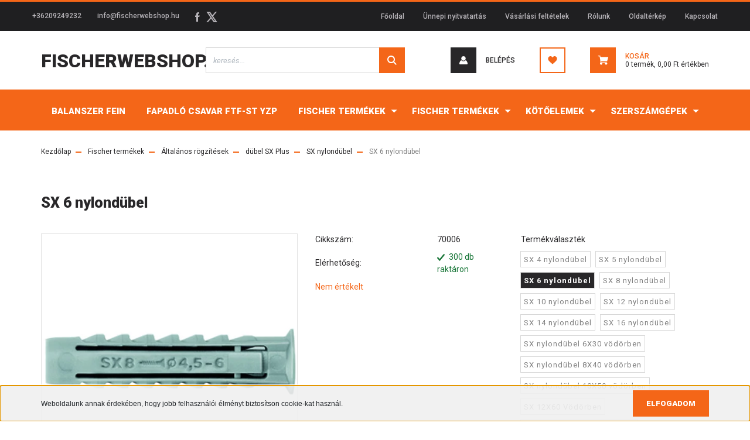

--- FILE ---
content_type: text/html; charset=UTF-8
request_url: https://www.fischerwebshop.hu/sx_6_nylondubel_1116
body_size: 45339
content:
<!DOCTYPE html>
<html lang="hu" dir="ltr">
<head>
    <title>SX 6 nylondübel - SX nylondübel</title>
    <meta charset="utf-8">
    <meta name="keywords" content="SX 6 nylondübel, fischerwebshop">
    <meta name="description" content="SX 6 nylondübel a SX nylondübel kategóriában">
    <meta name="robots" content="index, follow">
    <link rel="image_src" href="https://www.fischerwebshop.hu:443/custom/fischerwebshop/image/data/product/fsa_b/sx.jpg.webp?lastmod=1676030215.1673882272">
    <meta property="og:title" content="SX 6 nylondübel" />
    <meta property="og:type" content="product" />
    <meta property="og:url" content="https://www.fischerwebshop.hu/sx_6_nylondubel_1116" />
    <meta property="og:image" content="https://www.fischerwebshop.hu:443/custom/fischerwebshop/image/cache/w1910h1000/product/fsa_b/sx.jpg.webp?lastmod=1676030215.1673882272" />
    <meta property="og:description" content="SX 6 nylondübel" />
    <link href="https://fischerwebshop.cdn.shoprenter.hu/custom/fischerwebshop/image/data/Term%C3%A9k%20k%C3%A9pek/favicon_1.jpg?v=1536075500" rel="icon" />
    <link href="https://fischerwebshop.cdn.shoprenter.hu/custom/fischerwebshop/image/data/Term%C3%A9k%20k%C3%A9pek/favicon_1.jpg?v=1536075500" rel="apple-touch-icon" />
    <base href="https://www.fischerwebshop.hu:443" />
    <meta name="google-site-verification" content="RB_cwYafQVqZuECQ1qosjU_d8xF1xY_xrGsuNm7CxpI" />

    <meta name="viewport" content="width=device-width, initial-scale=1, maximum-scale=1, user-scalable=0">
            <link href="https://www.fischerwebshop.hu/sx_6_nylondubel_1116" rel="canonical">
    
            
                <link rel="preconnect" href="https://fonts.googleapis.com">
    <link rel="preconnect" href="https://fonts.gstatic.com" crossorigin>
    <link href="https://fonts.googleapis.com/css2?family=Roboto:ital,wght@0,300;0,400;0,500;0,700;0,900;1,300;1,400;1,500;1,700;1,900&display=swap" rel="stylesheet">
            <link rel="stylesheet" href="https://fischerwebshop.cdn.shoprenter.hu/web/compiled/css/fancybox2.css?v=1768982352" media="screen">
            <link rel="stylesheet" href="https://fischerwebshop.cdn.shoprenter.hu/custom/fischerwebshop/catalog/view/theme/stockholm_global/style/1745914295.1585500970.0.1746259005.css?v=null.1673882272" media="screen">
        <script>
        window.nonProductQuality = 80;
    </script>
    <script src="//ajax.googleapis.com/ajax/libs/jquery/1.10.2/jquery.min.js"></script>
    <script>window.jQuery || document.write('<script src="https://fischerwebshop.cdn.shoprenter.hu/catalog/view/javascript/jquery/jquery-1.10.2.min.js?v=1484139539"><\/script>');</script>
    <script type="text/javascript" src="//cdn.jsdelivr.net/npm/slick-carousel@1.8.1/slick/slick.min.js"></script>

            
            
    

    <!--Header JavaScript codes--><script src="https://fischerwebshop.cdn.shoprenter.hu/web/compiled/js/countdown.js?v=1768982351"></script><script src="https://fischerwebshop.cdn.shoprenter.hu/web/compiled/js/base.js?v=1768982351"></script><script src="https://fischerwebshop.cdn.shoprenter.hu/web/compiled/js/fancybox2.js?v=1768982351"></script><script src="https://fischerwebshop.cdn.shoprenter.hu/web/compiled/js/before_starter2_head.js?v=1768982351"></script><script src="https://fischerwebshop.cdn.shoprenter.hu/web/compiled/js/before_starter2_productpage.js?v=1768982351"></script><script src="https://fischerwebshop.cdn.shoprenter.hu/web/compiled/js/productreview.js?v=1768982351"></script><script src="https://fischerwebshop.cdn.shoprenter.hu/web/compiled/js/nanobar.js?v=1768982351"></script><script src="https://fischerwebshop.cdn.shoprenter.hu/catalog/view/javascript/addtocart/addtocart.js?v=1726839966"></script><!--Header jQuery onLoad scripts--><script>window.countdownFormat='%D:%H:%M:%S';var BASEURL='https://www.fischerwebshop.hu';Currency={"symbol_left":"","symbol_right":" Ft","decimal_place":2,"decimal_point":",","thousand_point":".","currency":"HUF","value":1};var ShopRenter=ShopRenter||{};ShopRenter.product={"id":1116,"sku":"70006","currency":"HUF","unitName":"db","price":39,"name":"SX 6 nylond\u00fcbel","brand":"","currentVariant":{"Term\u00e9kv\u00e1laszt\u00e9k":"SX 6 nylond\u00fcbel"},"parent":{"id":1114,"sku":"70004","unitName":"db","price":39,"name":"SX 6 nylond\u00fcbel"}};function setAutoHelpTitles(){$('.autohelp[title]').each(function(){if(!$(this).parents('.aurora-scroll-mode').length){$(this).attr('rel',$(this).attr('title'));$(this).removeAttr('title');$(this).qtip({content:{text:$(this).attr('rel')},hide:{fixed:true},position:{corner:{target:'topMiddle',tooltip:'bottomMiddle'},adjust:{screen:true}},style:{border:{color:'#cccccc'},background:'#ffffff',width:250}});}});}
$(document).ready(function(){$('.fancybox').fancybox({maxWidth:820,maxHeight:650,afterLoad:function(){wrapCSS=$(this.element).data('fancybox-wrapcss');if(wrapCSS){$('.fancybox-wrap').addClass(wrapCSS);}},helpers:{thumbs:{width:50,height:50}}});$('.fancybox-inline').fancybox({maxWidth:820,maxHeight:650,type:'inline'});setAutoHelpTitles();});$(window).load(function(){var init_similar_products_Scroller=function(){$("#similar_products .aurora-scroll-click-mode").each(function(){var max=0;$(this).find($(".list_prouctname")).each(function(){var h=$(this).height();max=h>max?h:max;});$(this).find($(".list_prouctname")).each(function(){$(this).height(max);});});$("#similar_products .aurora-scroll-click-mode").auroraScroll({autoMode:"click",frameRate:60,speed:2.5,direction:-1,elementClass:"product-snapshot",pauseAfter:false,horizontal:true,visible:1,arrowsPosition:1},function(){initAurora();});}
init_similar_products_Scroller();});</script><script src="https://fischerwebshop.cdn.shoprenter.hu/web/compiled/js/vue/manifest.bundle.js?v=1768982348"></script><script>var ShopRenter=ShopRenter||{};ShopRenter.onCartUpdate=function(callable){document.addEventListener('cartChanged',callable)};ShopRenter.onItemAdd=function(callable){document.addEventListener('AddToCart',callable)};ShopRenter.onItemDelete=function(callable){document.addEventListener('deleteCart',callable)};ShopRenter.onSearchResultViewed=function(callable){document.addEventListener('AuroraSearchResultViewed',callable)};ShopRenter.onSubscribedForNewsletter=function(callable){document.addEventListener('AuroraSubscribedForNewsletter',callable)};ShopRenter.onCheckoutInitiated=function(callable){document.addEventListener('AuroraCheckoutInitiated',callable)};ShopRenter.onCheckoutShippingInfoAdded=function(callable){document.addEventListener('AuroraCheckoutShippingInfoAdded',callable)};ShopRenter.onCheckoutPaymentInfoAdded=function(callable){document.addEventListener('AuroraCheckoutPaymentInfoAdded',callable)};ShopRenter.onCheckoutOrderConfirmed=function(callable){document.addEventListener('AuroraCheckoutOrderConfirmed',callable)};ShopRenter.onCheckoutOrderPaid=function(callable){document.addEventListener('AuroraOrderPaid',callable)};ShopRenter.onCheckoutOrderPaidUnsuccessful=function(callable){document.addEventListener('AuroraOrderPaidUnsuccessful',callable)};ShopRenter.onProductPageViewed=function(callable){document.addEventListener('AuroraProductPageViewed',callable)};ShopRenter.onMarketingConsentChanged=function(callable){document.addEventListener('AuroraMarketingConsentChanged',callable)};ShopRenter.onCustomerRegistered=function(callable){document.addEventListener('AuroraCustomerRegistered',callable)};ShopRenter.onCustomerLoggedIn=function(callable){document.addEventListener('AuroraCustomerLoggedIn',callable)};ShopRenter.onCustomerUpdated=function(callable){document.addEventListener('AuroraCustomerUpdated',callable)};ShopRenter.onCartPageViewed=function(callable){document.addEventListener('AuroraCartPageViewed',callable)};ShopRenter.customer={"userId":0,"userClientIP":"18.189.43.246","userGroupId":8,"customerGroupTaxMode":"gross","customerGroupPriceMode":"gross_net_tax","email":"","phoneNumber":"","name":{"firstName":"","lastName":""}};ShopRenter.theme={"name":"stockholm_global","family":"stockholm","parent":""};ShopRenter.shop={"name":"fischerwebshop","locale":"hu","currency":{"code":"HUF","rate":1},"domain":"fischerwebshop.myshoprenter.hu"};ShopRenter.page={"route":"product\/product","queryString":"sx_6_nylondubel_1116"};ShopRenter.formSubmit=function(form,callback){callback();};let loadedAsyncScriptCount=0;function asyncScriptLoaded(position){loadedAsyncScriptCount++;if(position==='body'){if(document.querySelectorAll('.async-script-tag').length===loadedAsyncScriptCount){if(/complete|interactive|loaded/.test(document.readyState)){document.dispatchEvent(new CustomEvent('asyncScriptsLoaded',{}));}else{document.addEventListener('DOMContentLoaded',()=>{document.dispatchEvent(new CustomEvent('asyncScriptsLoaded',{}));});}}}}</script><script type="text/javascript"src="https://fischerwebshop.cdn.shoprenter.hu/web/compiled/js/vue/customerEventDispatcher.bundle.js?v=1768982348"></script><!--Custom header scripts--><script id="barat_hud_sr_script">if(document.getElementById("fbarat")===null){var hst=document.createElement("script");hst.src="//admin.fogyasztobarat.hu/h-api.js";hst.type="text/javascript";hst.setAttribute("data-id","0JBE3UPU");hst.setAttribute("id","fbarat");var hs=document.getElementById("barat_hud_sr_script");hs.parentNode.insertBefore(hst,hs);}</script>                
            
            <script>window.dataLayer=window.dataLayer||[];function gtag(){dataLayer.push(arguments)};var ShopRenter=ShopRenter||{};ShopRenter.config=ShopRenter.config||{};ShopRenter.config.googleConsentModeDefaultValue="denied";</script>                        <script type="text/javascript" src="https://fischerwebshop.cdn.shoprenter.hu/web/compiled/js/vue/googleConsentMode.bundle.js?v=1768982348"></script>

            
            
            
            
            
    
</head>

<body id="body" class="page-body product-page-body show-quantity-in-module show-quantity-in-category stockholm_global-body" role="document">
<div id="fb-root"></div><script>(function(d,s,id){var js,fjs=d.getElementsByTagName(s)[0];if(d.getElementById(id))return;js=d.createElement(s);js.id=id;js.src="//connect.facebook.net/hu_HU/sdk/xfbml.customerchat.js#xfbml=1&version=v2.12&autoLogAppEvents=1";fjs.parentNode.insertBefore(js,fjs);}(document,"script","facebook-jssdk"));</script>
                    

<!-- cached --><div class="Fixed nanobar js-nanobar-first-login">
    <div class="container nanobar-container">
        <div class="row flex-column flex-sm-row">
            <div class="col-12 col-sm-6 col-lg-8 nanobar-text-cookies align-self-center text-sm-left">
                <span style="font-size:12px;"><span style="font-family: Arial, Verdana, sans-serif;">Weboldalunk annak érdekében, hogy jobb felhasználói élményt biztosítson cookie-kat használ.</span></span>
            </div>
            <div class="col-12 col-sm-6 col-lg-4 nanobar-buttons m-sm-0 text-center text-sm-right">
                <a href="" class="btn btn-link nanobar-settings-button js-nanobar-settings-button">
                    
                </a>
                <a href="" class="btn btn-primary nanobar-btn js-nanobar-close-cookies" data-button-save-text="Beállítások mentése">
                    Elfogadom
                </a>
            </div>
        </div>
        <div class="nanobar-cookies js-nanobar-cookies flex-column flex-sm-row text-left pt-3 mt-3" style="display: none;">
            <div class="custom-control custom-checkbox">
                <input id="required_cookies" class="custom-control-input" type="checkbox" name="required_cookies" disabled checked/>
                <label for="required_cookies" class="custom-control-label">
                    
                    <div class="cookies-help-text">
                        
                    </div>
                </label>
            </div>
            <div class="custom-control custom-checkbox">
                <input id="marketing_cookies" class="custom-control-input js-nanobar-marketing-cookies" type="checkbox" name="marketing_cookies"
                         checked />
                <label for="marketing_cookies" class="custom-control-label">
                    
                    <div class="cookies-help-text">
                        
                    </div>
                </label>
            </div>
        </div>
    </div>
</div>

<script>
    (function ($) {
        $(document).ready(function () {
            new AuroraNanobar.FirstLogNanobarCheckbox(jQuery('.js-nanobar-first-login'), 'bottom');
        });
    })(jQuery);
</script>
<!-- /cached -->

                <!-- page-wrap -->

                <div class="page-wrap">
                            
    <header class="sticky-header d-none d-lg-block">
                    <div class="header-top-line">
                <div class="container">
                    <div class="header-top d-flex">
                        <div class="header-top-left d-flex align-items-center">
                                <div id="section-header_contact_stockholm" class="section-wrapper ">
    
    <div class="module content-module section-module section-contact header-section-contact shoprenter-section">
    <div class="module-body section-module-body">
        <div class="contact-wrapper-box d-flex">
                            <div class="header-contact-col header-contact-phone">
                    <a class="header-contact-link" href="tel:+36209249232">
                        +36209249232
                    </a>
                </div>
                                        <div class="header-contact-col header-contact-mail">
                    <a class="header-contact-link" href="mailto:info@fischerwebshop.hu">info@fischerwebshop.hu</a>
                </div>
                        <div class="header-contact-social-box">
                                    <a class="header-contact-link" class="header-social-link" target="_blank" href="https://www.facebook.com/zarlak2001">
                        <i>
                            <svg width="8" height="16" viewBox="0 0 12 24" fill="currentColor" xmlns="https://www.w3.org/2000/svg">
    <path d="M7.5 8.25V5.25C7.5 4.422 8.172 3.75 9 3.75H10.5V0H7.5C5.0145 0 3 2.0145 3 4.5V8.25H0V12H3V24H7.5V12H10.5L12 8.25H7.5Z"/>
</svg>
                        </i>
                    </a>
                                                                                    <a class="header-contact-link" class="header-social-link" target="_blank" href="#">
                        <i>
                            <svg width="19" height="18" viewBox="0 0 19 18" fill="none" xmlns="http://www.w3.org/2000/svg">
    <path d="M11.1271 7.6874L17.3717 0.428571H15.8919L10.4697 6.73131L6.13903 0.428571H1.14411L7.69294 9.95943L1.14411 17.5714H2.62396L8.34992 10.9155L12.9234 17.5714H17.9184L11.1271 7.6874ZM3.15717 1.54258H5.43014L15.8926 16.5081H13.6196L3.15717 1.54258Z" fill="currentColor"/>
    <path fill-rule="evenodd" clip-rule="evenodd" d="M0.329554 0H6.36446L10.5077 6.02992L15.6952 0H18.3056L11.6671 7.71671L18.7327 18H12.6978L8.31178 11.6169L2.82052 18H0.209961L7.15272 9.93012L0.329554 0ZM1.9585 0.857143L8.23299 9.98874L2.07809 17.1429H2.42723L8.38788 10.2141L13.1489 17.1429H17.1038L10.5869 7.65809L16.4375 0.857143H16.0884L10.4316 7.4327L5.91343 0.857143H1.9585ZM2.33455 1.11401H5.65335L16.715 16.9367H13.3962L2.33455 1.11401ZM3.97962 1.97115L13.8428 16.0795H15.07L5.20675 1.97115H3.97962Z" fill="currentColor"/>
</svg>

                        </i>
                    </a>
                                            </div>
        </div>
    </div>
</div>


</div>

                        </div>
                        <div class="header-top-right d-flex ml-auto">
                            <!-- cached -->
    <ul class="nav headermenu-list">
                    <li class="nav-item">
                <a class="nav-link" href="https://www.fischerwebshop.hu"
                    target="_self"
                                        title="Főoldal"
                >
                    Főoldal
                </a>
                            </li>
                    <li class="nav-item">
                <a class="nav-link" href="https://www.fischerwebshop.hu/unnepi_nyitvatartas"
                    target="_self"
                                        title="Ünnepi nyitvatartás"
                >
                    Ünnepi nyitvatartás
                </a>
                            </li>
                    <li class="nav-item">
                <a class="nav-link" href="https://www.fischerwebshop.hu/vasarlasi_feltetelek_5"
                    target="_self"
                                        title="Vásárlási feltételek"
                >
                    Vásárlási feltételek
                </a>
                            </li>
                    <li class="nav-item">
                <a class="nav-link" href="https://www.fischerwebshop.hu/rolunk_21"
                    target="_self"
                                        title="Rólunk"
                >
                    Rólunk
                </a>
                            </li>
                    <li class="nav-item">
                <a class="nav-link" href="https://www.fischerwebshop.hu/index.php?route=information/sitemap"
                    target="_self"
                                        title="Oldaltérkép"
                >
                    Oldaltérkép
                </a>
                            </li>
                    <li class="nav-item">
                <a class="nav-link" href="https://www.fischerwebshop.hu/index.php?route=information/contact"
                    target="_self"
                                        title="Kapcsolat"
                >
                    Kapcsolat
                </a>
                            </li>
            </ul>
    <!-- /cached -->
                            <div class="header-language-currencies d-flex align-items-center">
                                
                                
                            </div>
                        </div>
                    </div>
                </div>
            </div>
            <div class="header-middle-line">
                <div class="container">
                    <div class="header-middle d-flex justify-content-between">
                        <!-- cached -->
    <a class="navbar-brand" href="/">Fischerwebshop.hu</a>
<!-- /cached -->
                                                    
<div class="dropdown search-module d-flex">
    <div class="input-group">
        <input class="form-control disableAutocomplete" type="text" placeholder="keresés..." value=""
               id="filter_keyword" 
               onclick="this.value=(this.value==this.defaultValue)?'':this.value;"/>
        <div class="input-group-append">
            <button class="btn btn-primary" onclick="moduleSearch();">
                <svg width="16" height="16" viewBox="0 0 24 24" fill="currentColor" xmlns="https://www.w3.org/2000/svg">
    <path d="M17.6125 15.4913C18.7935 13.8785 19.4999 11.8975 19.4999 9.74998C19.4999 4.37403 15.1259 0 9.74993 0C4.37398 0 0 4.37403 0 9.74998C0 15.1259 4.37403 19.5 9.74998 19.5C11.8975 19.5 13.8787 18.7934 15.4915 17.6124L21.8789 23.9999L24 21.8788C24 21.8787 17.6125 15.4913 17.6125 15.4913ZM9.74998 16.4999C6.02782 16.4999 3.00001 13.4721 3.00001 9.74998C3.00001 6.02782 6.02782 3.00001 9.74998 3.00001C13.4721 3.00001 16.5 6.02782 16.5 9.74998C16.5 13.4721 13.4721 16.4999 9.74998 16.4999Z"/>
</svg>

            </button>
        </div>
    </div>

    <input type="hidden" id="filter_description" value="1"/>
    <input type="hidden" id="search_shopname" value="fischerwebshop"/>
    <div id="results" class="dropdown-menu search-results p-0"></div>
</div>



                                                <!-- cached -->
    <ul class="nav login-list">
                    <li class="nav-item nav-item-login">
                <a class="nav-link d-flex align-items-center header-middle-link" href="index.php?route=account/login" title="Belépés">
                    <span class="btn d-flex justify-content-center align-items-center nav-item-login-icon header-icon-box">
                        <svg width="14" height="14" viewBox="0 0 24 24" fill="currentColor" xmlns="https://www.w3.org/2000/svg">
    <path d="M18.3622 11.696C16.8819 13.6134 14.6142 14.8278 12 14.8278C9.44882 14.8278 7.11811 13.6134 5.63779 11.696C2.20472 13.901 0 17.7358 0 21.986C0 23.1364 0.88189 23.9992 1.98425 23.9992H21.9843C23.1181 24.0312 24 23.0725 24 21.986C24 17.7358 21.7953 13.8691 18.3622 11.696Z"/>
    <path d="M12 0C8.40945 0 5.51181 2.97194 5.51181 6.58301C5.51181 10.226 8.44094 13.166 12 13.166C15.5591 13.166 18.4882 10.258 18.4882 6.58301C18.4882 2.90803 15.5906 0 12 0Z"/>
</svg>

                    </span>
                    <span class="d-flex login-item-title">
                        Belépés
                    </span>
                </a>
            </li>
            <li class="nav-item nav-item-register d-none">
                <a class="nav-link" href="index.php?route=account/create" title="Regisztráció">
                    Regisztráció
                </a>
            </li>
            </ul>
<!-- /cached -->
                        <hx:include src="/_fragment?_path=_format%3Dhtml%26_locale%3Den%26_controller%3Dmodule%252Fwishlist&amp;_hash=qpunpwPveYp60ln21c%2BQLycY7AcYHoevVl%2FDPrYBFK4%3D"></hx:include>
                        <div id="js-cart" class="d-md-flex align-items-md-center">
                            <hx:include src="/_fragment?_path=_format%3Dhtml%26_locale%3Den%26_controller%3Dmodule%252Fcart&amp;_hash=PN7uAu9Cv6CKC8Gj5ffxrtDBAoOPiSowiloVmTdHcRY%3D"></hx:include>
                        </div>
                    </div>
                </div>
            </div>
            <div class="header-bottom-line">
                <div class="container">
                    <div class="header-bottom">
                        <nav class="navbar navbar-expand-lg justify-content-between">
                            


                    
            <div id="module_category_wrapper" class="module-category-wrapper">
    
    <div id="category" class="module content-module header-position category-module" >
                <div class="module-body">
                        <div id="category-nav">
            


<ul class="nav nav-pills category category-menu sf-menu sf-horizontal cached">
    <li id="cat_1847" class="nav-item item category-list module-list even">
    <a href="https://www.fischerwebshop.hu/balanszer_1847" class="nav-link">
        <span>Balanszer Fein</span>
    </a>
    </li><li id="cat_1850" class="nav-item item category-list module-list odd">
    <a href="https://www.fischerwebshop.hu/fapadlo_csavar_ftf-st_yzp_1850" class="nav-link">
        <span>Fapadló csavar FTF-ST YZP</span>
    </a>
    </li><li id="cat_1107" class="nav-item item category-list module-list parent even">
    <a href="https://www.fischerwebshop.hu/fischer_termekek_1107" class="nav-link">
        <span>Fischer termékek</span>
    </a>
            <ul class="nav flex-column children"><li id="cat_1108" class="nav-item item category-list module-list even">
    <a href="https://www.fischerwebshop.hu/fischer_termekek_1107/terasz_rogzitesek_1108" class="nav-link">
        <span>Terasz rögzítések</span>
    </a>
    </li></ul>
    </li><li id="cat_1146" class="nav-item item category-list module-list parent odd">
    <a href="https://www.fischerwebshop.hu/fischertermekek" class="nav-link">
        <span>Fischer termékek</span>
    </a>
            <ul class="nav flex-column children"><li id="cat_1286" class="nav-item item category-list module-list parent even">
    <a href="https://www.fischerwebshop.hu/fischertermekek/altalanos_rogzitesek_1286" class="nav-link">
        <span>Általános rögzítések</span>
    </a>
            <ul class="nav flex-column children"><li id="cat_1322" class="nav-item item category-list module-list even">
    <a href="https://www.fischerwebshop.hu/fischertermekek/altalanos_rogzitesek_1286/ajtoutkozo_ts_1322" class="nav-link">
        <span>ajtóütköző TS</span>
    </a>
    </li><li id="cat_1292" class="nav-item item category-list module-list odd">
    <a href="https://www.fischerwebshop.hu/fischertermekek/altalanos_rogzitesek_1286/dubel_s_1292" class="nav-link">
        <span>dübel S</span>
    </a>
    </li><li id="cat_1287" class="nav-item item category-list module-list parent even">
    <a href="https://www.fischerwebshop.hu/fischertermekek/altalanos_rogzitesek_1286/dubel_sx_1287" class="nav-link">
        <span>dübel SX Plus</span>
    </a>
            <ul class="nav flex-column children"><li id="cat_1288" class="nav-item item category-list module-list even">
    <a href="https://www.fischerwebshop.hu/fischertermekek/altalanos_rogzitesek_1286/dubel_sx_1287/sx_nylondubel_1288" class="nav-link">
        <span>SX nylondübel</span>
    </a>
    </li><li id="cat_1291" class="nav-item item category-list module-list odd">
    <a href="https://www.fischerwebshop.hu/fischertermekek/altalanos_rogzitesek_1286/dubel_sx_1287/sx_dubel_pozdorjacsavarral_1291" class="nav-link">
        <span>SX – dübel pozdorjacsavarral</span>
    </a>
    </li><li id="cat_1290" class="nav-item item category-list module-list even">
    <a href="https://www.fischerwebshop.hu/fischertermekek/altalanos_rogzitesek_1286/dubel_sx_1287/sx-l_r_dubel_hosszu_peremmel_1290" class="nav-link">
        <span>SX-L R – dübel hosszú, peremmel</span>
    </a>
    </li><li id="cat_1289" class="nav-item item category-list module-list odd">
    <a href="https://www.fischerwebshop.hu/fischertermekek/altalanos_rogzitesek_1286/dubel_sx_1287/sx-l_dubel_hosszu_1289" class="nav-link">
        <span>SX-L – dübel hosszú</span>
    </a>
    </li></ul>
    </li><li id="cat_1293" class="nav-item item category-list module-list parent odd">
    <a href="https://www.fischerwebshop.hu/fischertermekek/altalanos_rogzitesek_1286/dubel-keszletek_1293" class="nav-link">
        <span>dübel-készletek</span>
    </a>
            <ul class="nav flex-column children"><li id="cat_1294" class="nav-item item category-list module-list even">
    <a href="https://www.fischerwebshop.hu/fischertermekek/altalanos_rogzitesek_1286/dubel-keszletek_1293/box_szerelodoboz_1294" class="nav-link">
        <span>Box – szerelődoboz</span>
    </a>
    </li><li id="cat_1295" class="nav-item item category-list module-list odd">
    <a href="https://www.fischerwebshop.hu/fischertermekek/altalanos_rogzitesek_1286/dubel-keszletek_1293/mester-box_1295" class="nav-link">
        <span>Mester-box</span>
    </a>
    </li></ul>
    </li><li id="cat_1729" class="nav-item item category-list module-list even">
    <a href="https://www.fischerwebshop.hu/fischertermekek/altalanos_rogzitesek_1286/duopower_1729" class="nav-link">
        <span>Duopower</span>
    </a>
    </li><li id="cat_1317" class="nav-item item category-list module-list odd">
    <a href="https://www.fischerwebshop.hu/fischertermekek/altalanos_rogzitesek_1286/fem_terpesztodubel_fmd_1317" class="nav-link">
        <span>fém terpesztődübel FMD</span>
    </a>
    </li><li id="cat_1732" class="nav-item item category-list module-list even">
    <a href="https://www.fischerwebshop.hu/fischertermekek/altalanos_rogzitesek_1286/fixtainer_1732" class="nav-link">
        <span>Fixtainer</span>
    </a>
    </li><li id="cat_1321" class="nav-item item category-list module-list odd">
    <a href="https://www.fischerwebshop.hu/fischertermekek/altalanos_rogzitesek_1286/furatjavito_keszlet_fixit_1321" class="nav-link">
        <span>furatjavító készlet FIX.it</span>
    </a>
    </li><li id="cat_1296" class="nav-item item category-list module-list even">
    <a href="https://www.fischerwebshop.hu/fischertermekek/altalanos_rogzitesek_1286/gazbetondubel_sejtbetondubel_gb_1296" class="nav-link">
        <span>gázbetondübel (sejtbetondübel) GB</span>
    </a>
    </li><li id="cat_1326" class="nav-item item category-list module-list odd">
    <a href="https://www.fischerwebshop.hu/fischertermekek/altalanos_rogzitesek_1286/kampok_1326" class="nav-link">
        <span>Kampók</span>
    </a>
    </li><li id="cat_1324" class="nav-item item category-list module-list parent even">
    <a href="https://www.fischerwebshop.hu/fischertermekek/altalanos_rogzitesek_1286/lepcsorogzitesek_tb_1324" class="nav-link">
        <span>lépcsőrögzítések TB</span>
    </a>
            <ul class="nav flex-column children"><li id="cat_1325" class="nav-item item category-list module-list even">
    <a href="https://www.fischerwebshop.hu/fischertermekek/altalanos_rogzitesek_1286/lepcsorogzitesek_tb_1324/tbb_1325" class="nav-link">
        <span>TBB</span>
    </a>
    </li></ul>
    </li><li id="cat_1318" class="nav-item item category-list module-list odd">
    <a href="https://www.fischerwebshop.hu/fischertermekek/altalanos_rogzitesek_1286/muanyag_feszitodubel_m_1318" class="nav-link">
        <span>műanyag feszítődübel M</span>
    </a>
    </li><li id="cat_1320" class="nav-item item category-list module-list even">
    <a href="https://www.fischerwebshop.hu/fischertermekek/altalanos_rogzitesek_1286/rezdubel_ms_1320" class="nav-link">
        <span>Rézdübel MS</span>
    </a>
    </li><li id="cat_1731" class="nav-item item category-list module-list odd">
    <a href="https://www.fischerwebshop.hu/fischertermekek/altalanos_rogzitesek_1286/rodforce_fgd_1731" class="nav-link">
        <span>Rodforce FGD</span>
    </a>
    </li><li id="cat_1319" class="nav-item item category-list module-list even">
    <a href="https://www.fischerwebshop.hu/fischertermekek/altalanos_rogzitesek_1286/sargarezdubel_pa_4_1319" class="nav-link">
        <span>sárgarézdübel PA 4</span>
    </a>
    </li><li id="cat_1316" class="nav-item item category-list module-list odd">
    <a href="https://www.fischerwebshop.hu/fischertermekek/altalanos_rogzitesek_1286/szigeteloanyag_dubel_fid_1316" class="nav-link">
        <span>szigetelőanyag dübel FID</span>
    </a>
    </li><li id="cat_1323" class="nav-item item category-list module-list even">
    <a href="https://www.fischerwebshop.hu/fischertermekek/altalanos_rogzitesek_1286/terpesztopatron_p_9_k_1323" class="nav-link">
        <span>terpesztőpatron P 9 K</span>
    </a>
    </li><li id="cat_1310" class="nav-item item category-list module-list parent odd">
    <a href="https://www.fischerwebshop.hu/fischertermekek/altalanos_rogzitesek_1286/turbo_gazbetondubel_ftp_1310" class="nav-link">
        <span>turbó gázbetondübel FTP</span>
    </a>
            <ul class="nav flex-column children"><li id="cat_1314" class="nav-item item category-list module-list even">
    <a href="https://www.fischerwebshop.hu/fischertermekek/altalanos_rogzitesek_1286/turbo_gazbetondubel_ftp_1310/ftp_ek_behajtoszerszam_muanyag_turbo_gazbetondubelhez_1314" class="nav-link">
        <span>FTP EK – behajtószerszám műanyag turbó gázbetondübelhez</span>
    </a>
    </li><li id="cat_1312" class="nav-item item category-list module-list odd">
    <a href="https://www.fischerwebshop.hu/fischertermekek/altalanos_rogzitesek_1286/turbo_gazbetondubel_ftp_1310/ftp_em_6-lapfeju_behajtohegy_fem_turbo_gazbetondubelhez_1312" class="nav-link">
        <span>FTP EM – 6-lapfejű behajtóhegy fém turbó gázbetondübelhez</span>
    </a>
    </li><li id="cat_1313" class="nav-item item category-list module-list even">
    <a href="https://www.fischerwebshop.hu/fischertermekek/altalanos_rogzitesek_1286/turbo_gazbetondubel_ftp_1310/ftp_k_turbo_gazbetondubel_muanyag_1313" class="nav-link">
        <span>FTP K – turbó gázbetondübel (műanyag)</span>
    </a>
    </li><li id="cat_1311" class="nav-item item category-list module-list odd">
    <a href="https://www.fischerwebshop.hu/fischertermekek/altalanos_rogzitesek_1286/turbo_gazbetondubel_ftp_1310/ftp_m_turbo_gazbetondubel_fem_1311" class="nav-link">
        <span>FTP M – turbó gázbetondübel (fém)</span>
    </a>
    </li><li id="cat_1315" class="nav-item item category-list module-list even">
    <a href="https://www.fischerwebshop.hu/fischertermekek/altalanos_rogzitesek_1286/turbo_gazbetondubel_ftp_1310/m-s_metrikus_dubel_1315" class="nav-link">
        <span>M-S – metrikus dübel</span>
    </a>
    </li></ul>
    </li><li id="cat_1297" class="nav-item item category-list module-list even">
    <a href="https://www.fischerwebshop.hu/fischertermekek/altalanos_rogzitesek_1286/univerzalis_dubel_fu_1297" class="nav-link">
        <span>univerzális dübel FU</span>
    </a>
    </li><li id="cat_1298" class="nav-item item category-list module-list parent odd">
    <a href="https://www.fischerwebshop.hu/fischertermekek/altalanos_rogzitesek_1286/univerzalis_dubel_ux_1298" class="nav-link">
        <span>univerzális dübel UX</span>
    </a>
            <ul class="nav flex-column children"><li id="cat_1302" class="nav-item item category-list module-list even">
    <a href="https://www.fischerwebshop.hu/fischertermekek/altalanos_rogzitesek_1286/univerzalis_dubel_ux_1298/ux_l_r_dubel_hosszu_peremmel_1302" class="nav-link">
        <span>UX L R – dübel hosszú, peremmel</span>
    </a>
    </li><li id="cat_1301" class="nav-item item category-list module-list odd">
    <a href="https://www.fischerwebshop.hu/fischertermekek/altalanos_rogzitesek_1286/univerzalis_dubel_ux_1298/ux_l_dubel_hosszu_1301" class="nav-link">
        <span>UX L – dübel hosszú</span>
    </a>
    </li><li id="cat_1303" class="nav-item item category-list module-list even">
    <a href="https://www.fischerwebshop.hu/fischertermekek/altalanos_rogzitesek_1286/univerzalis_dubel_ux_1298/ux_r_s_dubel_peremmel_csavarral_1303" class="nav-link">
        <span>UX R S – dübel peremmel, csavarral</span>
    </a>
    </li><li id="cat_1300" class="nav-item item category-list module-list odd">
    <a href="https://www.fischerwebshop.hu/fischertermekek/altalanos_rogzitesek_1286/univerzalis_dubel_ux_1298/ux_r_dubel_peremmel_1300" class="nav-link">
        <span>UX R – dübel peremmel</span>
    </a>
    </li><li id="cat_1307" class="nav-item item category-list module-list even">
    <a href="https://www.fischerwebshop.hu/fischertermekek/altalanos_rogzitesek_1286/univerzalis_dubel_ux_1298/ux_rh_w_dubel_korkampoval_1307" class="nav-link">
        <span>UX RH W – dübel körkampóval</span>
    </a>
    </li><li id="cat_1305" class="nav-item item category-list module-list odd">
    <a href="https://www.fischerwebshop.hu/fischertermekek/altalanos_rogzitesek_1286/univerzalis_dubel_ux_1298/ux_rh_dubel_korkampoval_kampo_cinkkel_galvanizalt_acel_1305" class="nav-link">
        <span>UX RH – dübel körkampóval (kampó cinkkel galvanizált acél)</span>
    </a>
    </li><li id="cat_1304" class="nav-item item category-list module-list even">
    <a href="https://www.fischerwebshop.hu/fischertermekek/altalanos_rogzitesek_1286/univerzalis_dubel_ux_1298/ux_s_dubel_csavarral_1304" class="nav-link">
        <span>UX S – dübel, csavarral</span>
    </a>
    </li><li id="cat_1309" class="nav-item item category-list module-list odd">
    <a href="https://www.fischerwebshop.hu/fischertermekek/altalanos_rogzitesek_1286/univerzalis_dubel_ux_1298/ux_wh_oe_w_dubel_szemes_csavarral_1309" class="nav-link">
        <span>UX WH OE W – dübel szemes csavarral</span>
    </a>
    </li><li id="cat_1308" class="nav-item item category-list module-list even">
    <a href="https://www.fischerwebshop.hu/fischertermekek/altalanos_rogzitesek_1286/univerzalis_dubel_ux_1298/ux_wh_w_dubel_kampoval_1308" class="nav-link">
        <span>UX WH W – dübel kampóval</span>
    </a>
    </li><li id="cat_1306" class="nav-item item category-list module-list odd">
    <a href="https://www.fischerwebshop.hu/fischertermekek/altalanos_rogzitesek_1286/univerzalis_dubel_ux_1298/ux_wh_dubel_kampoval_kampo_cinkkel_galvanizalt_acel_1306" class="nav-link">
        <span>UX WH – dübel kampóval (kampó cinkkel galvanizált acél)</span>
    </a>
    </li><li id="cat_1299" class="nav-item item category-list module-list even">
    <a href="https://www.fischerwebshop.hu/fischertermekek/altalanos_rogzitesek_1286/univerzalis_dubel_ux_1298/ux_dubel_1299" class="nav-link">
        <span>UX – dübel</span>
    </a>
    </li></ul>
    </li></ul>
    </li><li id="cat_1416" class="nav-item item category-list module-list parent odd">
    <a href="https://www.fischerwebshop.hu/fischertermekek/epitesi_vegyi_anyagok_1416" class="nav-link">
        <span>Építési vegyi anyagok</span>
    </a>
            <ul class="nav flex-column children"><li id="cat_1421" class="nav-item item category-list module-list parent even">
    <a href="https://www.fischerwebshop.hu/fischertermekek/epitesi_vegyi_anyagok_1416/1-komponensu_pisztolyhab_pup_500_g_b2_1421" class="nav-link">
        <span>1-komponensű pisztolyhab PUP 500 G B2</span>
    </a>
            <ul class="nav flex-column children"><li id="cat_1422" class="nav-item item category-list module-list even">
    <a href="https://www.fischerwebshop.hu/fischertermekek/epitesi_vegyi_anyagok_1416/1-komponensu_pisztolyhab_pup_500_g_b2_1421/pup_500_g_b2_1-komponensu_pisztolyhab_szurke_1422" class="nav-link">
        <span>PUP 500 G B2 – 1-komponensű pisztolyhab, szürke</span>
    </a>
    </li></ul>
    </li><li id="cat_1423" class="nav-item item category-list module-list odd">
    <a href="https://www.fischerwebshop.hu/fischertermekek/epitesi_vegyi_anyagok_1416/1-komponensu_pisztolyhab_pup_750_1423" class="nav-link">
        <span>1-komponensű pisztolyhab PUP 750</span>
    </a>
    </li><li id="cat_1417" class="nav-item item category-list module-list parent even">
    <a href="https://www.fischerwebshop.hu/fischertermekek/epitesi_vegyi_anyagok_1416/1-komponensu_szerelohab_pu_1_1417" class="nav-link">
        <span>1-komponensű szerelőhab PU 1</span>
    </a>
            <ul class="nav flex-column children"><li id="cat_1418" class="nav-item item category-list module-list parent even">
    <a href="https://www.fischerwebshop.hu/fischertermekek/epitesi_vegyi_anyagok_1416/1-komponensu_szerelohab_pu_1_1417/pu_1_1418" class="nav-link">
        <span>PU 1</span>
    </a>
            <ul class="nav flex-column children"><li id="cat_1419" class="nav-item item category-list module-list even">
    <a href="https://www.fischerwebshop.hu/fischertermekek/epitesi_vegyi_anyagok_1416/1-komponensu_szerelohab_pu_1_1417/pu_1_1418/500_1-komponensu_szerelohab_500_ml_1419" class="nav-link">
        <span>500 – 1-komponensű szerelőhab (500 ml)</span>
    </a>
    </li><li id="cat_1420" class="nav-item item category-list module-list odd">
    <a href="https://www.fischerwebshop.hu/fischertermekek/epitesi_vegyi_anyagok_1416/1-komponensu_szerelohab_pu_1_1417/pu_1_1418/750_1-komponensu_szerelohab_750_ml_1420" class="nav-link">
        <span>750 – 1-komponensű szerelőhab (750 ml)</span>
    </a>
    </li></ul>
    </li></ul>
    </li><li id="cat_1426" class="nav-item item category-list module-list parent odd">
    <a href="https://www.fischerwebshop.hu/fischertermekek/epitesi_vegyi_anyagok_1416/2-komponensu_gyorshab_pu_2_1426" class="nav-link">
        <span>2-komponensű gyorshab PU 2</span>
    </a>
            <ul class="nav flex-column children"><li id="cat_1427" class="nav-item item category-list module-list parent even">
    <a href="https://www.fischerwebshop.hu/fischertermekek/epitesi_vegyi_anyagok_1416/2-komponensu_gyorshab_pu_2_1426/402_2_1427" class="nav-link">
        <span>402, 2</span>
    </a>
            <ul class="nav flex-column children"><li id="cat_1428" class="nav-item item category-list module-list parent even">
    <a href="https://www.fischerwebshop.hu/fischertermekek/epitesi_vegyi_anyagok_1416/2-komponensu_gyorshab_pu_2_1426/402_2_1427/403_1428" class="nav-link">
        <span>403</span>
    </a>
            <ul class="nav flex-column children"><li id="cat_1429" class="nav-item item category-list module-list parent even">
    <a href="https://www.fischerwebshop.hu/fischertermekek/epitesi_vegyi_anyagok_1416/2-komponensu_gyorshab_pu_2_1426/402_2_1427/403_1428/pu_2_1429" class="nav-link">
        <span>PU 2</span>
    </a>
            <ul class="nav flex-column children"><li id="cat_1430" class="nav-item item category-list module-list even">
    <a href="https://www.fischerwebshop.hu/fischertermekek/epitesi_vegyi_anyagok_1416/2-komponensu_gyorshab_pu_2_1426/402_2_1427/403_1428/pu_2_1429/402_2-komponensu_gyorshab_1430" class="nav-link">
        <span>402 2-komponensű gyorshab</span>
    </a>
    </li><li id="cat_1431" class="nav-item item category-list module-list odd">
    <a href="https://www.fischerwebshop.hu/fischertermekek/epitesi_vegyi_anyagok_1416/2-komponensu_gyorshab_pu_2_1426/402_2_1427/403_1428/pu_2_1429/403_2-komponensu_rogzitohab_1431" class="nav-link">
        <span>403 2-komponensű rögzítőhab</span>
    </a>
    </li></ul>
    </li></ul>
    </li></ul>
    </li></ul>
    </li><li id="cat_1443" class="nav-item item category-list module-list even">
    <a href="https://www.fischerwebshop.hu/fischertermekek/epitesi_vegyi_anyagok_1416/akril_tomitoanyag_da_1443" class="nav-link">
        <span>akril tömítőanyag DA</span>
    </a>
    </li><li id="cat_1444" class="nav-item item category-list module-list odd">
    <a href="https://www.fischerwebshop.hu/fischertermekek/epitesi_vegyi_anyagok_1416/attetszo_tetotomitoanyag_ddk_1444" class="nav-link">
        <span>áttetsző tetőtömítőanyag DDK</span>
    </a>
    </li><li id="cat_1424" class="nav-item item category-list module-list even">
    <a href="https://www.fischerwebshop.hu/fischertermekek/epitesi_vegyi_anyagok_1416/b1_nehezen_gyullado_pisztolyhab_pufs_750_1424" class="nav-link">
        <span>B1 nehezen gyulladó pisztolyhab PUFS 750</span>
    </a>
    </li><li id="cat_1442" class="nav-item item category-list module-list odd">
    <a href="https://www.fischerwebshop.hu/fischertermekek/epitesi_vegyi_anyagok_1416/b1_nehezen_gyullado_szilikon_dfs_1442" class="nav-link">
        <span>B1 nehezen gyulladó szilikon DFS</span>
    </a>
    </li><li id="cat_1438" class="nav-item item category-list module-list even">
    <a href="https://www.fischerwebshop.hu/fischertermekek/epitesi_vegyi_anyagok_1416/epitoszilikon_db_dbsa_1438" class="nav-link">
        <span>építőszilikon DB, DBSA</span>
    </a>
    </li><li id="cat_1445" class="nav-item item category-list module-list odd">
    <a href="https://www.fischerwebshop.hu/fischertermekek/epitesi_vegyi_anyagok_1416/fekete_tetotomitoanyag_dd_1445" class="nav-link">
        <span>fekete tetőtömítőanyag DD</span>
    </a>
    </li><li id="cat_1432" class="nav-item item category-list module-list parent even">
    <a href="https://www.fischerwebshop.hu/fischertermekek/epitesi_vegyi_anyagok_1416/habpisztolyok_1432" class="nav-link">
        <span>habpisztolyok</span>
    </a>
            <ul class="nav flex-column children"><li id="cat_1434" class="nav-item item category-list module-list even">
    <a href="https://www.fischerwebshop.hu/fischertermekek/epitesi_vegyi_anyagok_1416/habpisztolyok_1432/pup_k2_muanyag_pisztoly_1434" class="nav-link">
        <span>PUP K2 – műanyag pisztoly</span>
    </a>
    </li><li id="cat_1435" class="nav-item item category-list module-list odd">
    <a href="https://www.fischerwebshop.hu/fischertermekek/epitesi_vegyi_anyagok_1416/habpisztolyok_1432/pupm3_fem_pisztoly_1435" class="nav-link">
        <span>PUP M3 – fém pisztoly</span>
    </a>
    </li><li id="cat_1433" class="nav-item item category-list module-list even">
    <a href="https://www.fischerwebshop.hu/fischertermekek/epitesi_vegyi_anyagok_1416/habpisztolyok_1432/pupm4_fem_pisztoly_1433" class="nav-link">
        <span>PUP M4 – fém pisztoly</span>
    </a>
    </li></ul>
    </li><li id="cat_1439" class="nav-item item category-list module-list odd">
    <a href="https://www.fischerwebshop.hu/fischertermekek/epitesi_vegyi_anyagok_1416/nagyhomersekletu_szilikon_dhs_1439" class="nav-link">
        <span>nagyhőmérsékletű szilikon DHS</span>
    </a>
    </li><li id="cat_1425" class="nav-item item category-list module-list even">
    <a href="https://www.fischerwebshop.hu/fischertermekek/epitesi_vegyi_anyagok_1416/pur_ragasztohab_pup_p_750_g_b2_1425" class="nav-link">
        <span>PUR ragasztóhab PUP P 750 G B2</span>
    </a>
    </li><li id="cat_1436" class="nav-item item category-list module-list odd">
    <a href="https://www.fischerwebshop.hu/fischertermekek/epitesi_vegyi_anyagok_1416/purhabtisztitok_1436" class="nav-link">
        <span>PUR habtisztítók</span>
    </a>
    </li><li id="cat_1440" class="nav-item item category-list module-list even">
    <a href="https://www.fischerwebshop.hu/fischertermekek/epitesi_vegyi_anyagok_1416/szaniterszilikon_ds_dssa_1440" class="nav-link">
        <span>szaniterszilikon DS, DSSA</span>
    </a>
    </li><li id="cat_1446" class="nav-item item category-list module-list odd">
    <a href="https://www.fischerwebshop.hu/fischertermekek/epitesi_vegyi_anyagok_1416/szereloragaszto_mk_1446" class="nav-link">
        <span>szerelőragasztó MK</span>
    </a>
    </li><li id="cat_1447" class="nav-item item category-list module-list even">
    <a href="https://www.fischerwebshop.hu/fischertermekek/epitesi_vegyi_anyagok_1416/szerkezetragaszto_kk_1447" class="nav-link">
        <span>szerkezetragasztó KK</span>
    </a>
    </li><li id="cat_1449" class="nav-item item category-list module-list odd">
    <a href="https://www.fischerwebshop.hu/fischertermekek/epitesi_vegyi_anyagok_1416/technikai_spray-k_1449" class="nav-link">
        <span>technikai spray-k</span>
    </a>
    </li><li id="cat_1441" class="nav-item item category-list module-list even">
    <a href="https://www.fischerwebshop.hu/fischertermekek/epitesi_vegyi_anyagok_1416/termeskoszilikon_dns_1441" class="nav-link">
        <span>terméskőszilikon DNS</span>
    </a>
    </li><li id="cat_1448" class="nav-item item category-list module-list odd">
    <a href="https://www.fischerwebshop.hu/fischertermekek/epitesi_vegyi_anyagok_1416/tomitoragaszto_kd_1448" class="nav-link">
        <span>tömítőragasztó KD</span>
    </a>
    </li><li id="cat_1437" class="nav-item item category-list module-list even">
    <a href="https://www.fischerwebshop.hu/fischertermekek/epitesi_vegyi_anyagok_1416/univerzalis_szilikon_dms_1437" class="nav-link">
        <span>univerzális szilikon DMS</span>
    </a>
    </li><li id="cat_1451" class="nav-item item category-list module-list odd">
    <a href="https://www.fischerwebshop.hu/fischertermekek/epitesi_vegyi_anyagok_1416/vizzaro_pisztolyhab_pubs_750_b2_1451" class="nav-link">
        <span>vízzáró pisztolyhab PUBS 750 B2</span>
    </a>
    </li></ul>
    </li><li id="cat_1490" class="nav-item item category-list module-list parent even">
    <a href="https://www.fischerwebshop.hu/fischertermekek/furok_es_szerszamok_1490" class="nav-link">
        <span>Fúrók és szerszámok</span>
    </a>
            <ul class="nav flex-column children"><li id="cat_1824" class="nav-item item category-list module-list even">
    <a href="https://www.fischerwebshop.hu/fischertermekek/furok_es_szerszamok_1490/behajtohegy_gyemantszort_fdb_1824" class="nav-link">
        <span>behajtóhegy gyémántszórt FDB</span>
    </a>
    </li><li id="cat_1822" class="nav-item item category-list module-list odd">
    <a href="https://www.fischerwebshop.hu/fischertermekek/furok_es_szerszamok_1490/behajtohegy_profi_fpb_1822" class="nav-link">
        <span>behajtóhegy profi FPB</span>
    </a>
    </li><li id="cat_1830" class="nav-item item category-list module-list even">
    <a href="https://www.fischerwebshop.hu/fischertermekek/furok_es_szerszamok_1490/behajtoszarak_keszletek_1830" class="nav-link">
        <span>Behajtószárak, készletek</span>
    </a>
    </li><li id="cat_1821" class="nav-item item category-list module-list odd">
    <a href="https://www.fischerwebshop.hu/fischertermekek/furok_es_szerszamok_1490/fafuro_1821" class="nav-link">
        <span>fafúró</span>
    </a>
    </li><li id="cat_1810" class="nav-item item category-list module-list even">
    <a href="https://www.fischerwebshop.hu/fischertermekek/furok_es_szerszamok_1490/kalapacsfuro_sds-plus_ii_pointer_1810" class="nav-link">
        <span>kalapácsfúró SDS-Plus II Pointer</span>
    </a>
    </li><li id="cat_1540" class="nav-item item category-list module-list odd">
    <a href="https://www.fischerwebshop.hu/fischertermekek/furok_es_szerszamok_1490/koffer_hwk_1540" class="nav-link">
        <span>koffer HWK</span>
    </a>
    </li><li id="cat_1491" class="nav-item item category-list module-list even">
    <a href="https://www.fischerwebshop.hu/fischertermekek/furok_es_szerszamok_1490/sds-max_1491" class="nav-link">
        <span>SDS-max</span>
    </a>
    </li><li id="cat_1815" class="nav-item item category-list module-list parent odd">
    <a href="https://www.fischerwebshop.hu/fischertermekek/furok_es_szerszamok_1490/sds-plus_ii_pointer_sds-plus_iv_quattric_kazettaban_1815" class="nav-link">
        <span>SDS-Plus II Pointer, SDS-Plus IV Quattric kazettában</span>
    </a>
            <ul class="nav flex-column children"><li id="cat_1816" class="nav-item item category-list module-list even">
    <a href="https://www.fischerwebshop.hu/fischertermekek/furok_es_szerszamok_1490/sds-plus_ii_pointer_sds-plus_iv_quattric_kazettaban_1815/sds-plus_ii_pointer_kazettaban_1816" class="nav-link">
        <span>SDS-Plus II Pointer kazettában</span>
    </a>
    </li></ul>
    </li><li id="cat_1808" class="nav-item item category-list module-list even">
    <a href="https://www.fischerwebshop.hu/fischertermekek/furok_es_szerszamok_1490/sds-plus_iv_quattric_1808" class="nav-link">
        <span>SDS-Plus IV Quattric</span>
    </a>
    </li><li id="cat_1819" class="nav-item item category-list module-list odd">
    <a href="https://www.fischerwebshop.hu/fischertermekek/furok_es_szerszamok_1490/standard_kozetfuro_hm_1819" class="nav-link">
        <span>standard kőzetfúró HM</span>
    </a>
    </li><li id="cat_1539" class="nav-item item category-list module-list even">
    <a href="https://www.fischerwebshop.hu/fischertermekek/furok_es_szerszamok_1490/szerszamkoffer_1539" class="nav-link">
        <span>szerszámkoffer</span>
    </a>
    </li><li id="cat_1537" class="nav-item item category-list module-list odd">
    <a href="https://www.fischerwebshop.hu/fischertermekek/furok_es_szerszamok_1490/szerszamoslada_wzk_1537" class="nav-link">
        <span>szerszámosláda WZK</span>
    </a>
    </li><li id="cat_1720" class="nav-item item category-list module-list even">
    <a href="https://www.fischerwebshop.hu/fischertermekek/furok_es_szerszamok_1490/tartozekok_utvecsavarozohoz_1720" class="nav-link">
        <span>Tartozékok ütvecsavarozóhoz</span>
    </a>
    </li><li id="cat_1828" class="nav-item item category-list module-list odd">
    <a href="https://www.fischerwebshop.hu/fischertermekek/furok_es_szerszamok_1490/torzios_behajtohegy_maxx_bit_1828" class="nav-link">
        <span>Torziós behajtóhegy MAXX BIT</span>
    </a>
    </li><li id="cat_1507" class="nav-item item category-list module-list even">
    <a href="https://www.fischerwebshop.hu/fischertermekek/furok_es_szerszamok_1490/vesoszarak_sds-max_befogassal_1507" class="nav-link">
        <span>vésőszárak SDS-max befogással</span>
    </a>
    </li><li id="cat_1505" class="nav-item item category-list module-list odd">
    <a href="https://www.fischerwebshop.hu/fischertermekek/furok_es_szerszamok_1490/vesoszarak_sds-plus_befogassal_1505" class="nav-link">
        <span>vésőszárak SDS-Plus befogással</span>
    </a>
    </li></ul>
    </li><li id="cat_1735" class="nav-item item category-list module-list parent odd">
    <a href="https://www.fischerwebshop.hu/fischertermekek/greenline_szortiment_1735" class="nav-link">
        <span>Greenline szortiment</span>
    </a>
            <ul class="nav flex-column children"><li id="cat_1742" class="nav-item item category-list module-list even">
    <a href="https://www.fischerwebshop.hu/fischertermekek/greenline_szortiment_1735/fid_green_szigeteloanyag_dubel_1742" class="nav-link">
        <span>FID GREEN szigetelőanyag dübel</span>
    </a>
    </li><li id="cat_1736" class="nav-item item category-list module-list odd">
    <a href="https://www.fischerwebshop.hu/fischertermekek/greenline_szortiment_1735/fis_green_injektalo_ragaszto_1736" class="nav-link">
        <span>FIS GREEN injektáló ragasztó</span>
    </a>
    </li><li id="cat_1740" class="nav-item item category-list module-list even">
    <a href="https://www.fischerwebshop.hu/fischertermekek/greenline_szortiment_1735/gb_green_porusbeton_dubel_1740" class="nav-link">
        <span>GB GREEN pórusbeton dübel</span>
    </a>
    </li><li id="cat_1739" class="nav-item item category-list module-list odd">
    <a href="https://www.fischerwebshop.hu/fischertermekek/greenline_szortiment_1735/gk_green_gipszkartondubel_1739" class="nav-link">
        <span>GK GREEN gipszkartondübel</span>
    </a>
    </li><li id="cat_1741" class="nav-item item category-list module-list even">
    <a href="https://www.fischerwebshop.hu/fischertermekek/greenline_szortiment_1735/n_green_beutodubel_1741" class="nav-link">
        <span>N GREEN beütődübel</span>
    </a>
    </li><li id="cat_1737" class="nav-item item category-list module-list odd">
    <a href="https://www.fischerwebshop.hu/fischertermekek/greenline_szortiment_1735/sx_green_dubel_1737" class="nav-link">
        <span>SX GREEN dübel</span>
    </a>
    </li><li id="cat_1738" class="nav-item item category-list module-list even">
    <a href="https://www.fischerwebshop.hu/fischertermekek/greenline_szortiment_1735/ux_green_dubel_r_peremmel_1738" class="nav-link">
        <span>UX GREEN dübel (R peremmel)</span>
    </a>
    </li></ul>
    </li><li id="cat_1349" class="nav-item item category-list module-list parent even">
    <a href="https://www.fischerwebshop.hu/fischertermekek/keret-_tok-_es_lecrogzitesek_1349" class="nav-link">
        <span>Keret-, tok- és lécrögzítések</span>
    </a>
            <ul class="nav flex-column children"><li id="cat_1758" class="nav-item item category-list module-list parent even">
    <a href="https://www.fischerwebshop.hu/fischertermekek/keret-_tok-_es_lecrogzitesek_1349/ablakkeretcsavar_ffs_es_ffsz_1758" class="nav-link">
        <span>Ablakkeretcsavar FFS és FFSZ</span>
    </a>
            <ul class="nav flex-column children"><li id="cat_1759" class="nav-item item category-list module-list even">
    <a href="https://www.fischerwebshop.hu/fischertermekek/keret-_tok-_es_lecrogzitesek_1349/ablakkeretcsavar_ffs_es_ffsz_1758/ffs_ablakkeretcsavar_t30_sullyesztett_fejjel_ezustre_cinkezett_acel_1759" class="nav-link">
        <span>FFS – ablakkeretcsavar T30 süllyesztett fejjel, ezüstre cinkezett acél</span>
    </a>
    </li><li id="cat_1760" class="nav-item item category-list module-list odd">
    <a href="https://www.fischerwebshop.hu/fischertermekek/keret-_tok-_es_lecrogzitesek_1349/ablakkeretcsavar_ffs_es_ffsz_1758/ffsz_ablakkeretcsavar_t30_hengeres_fejjel_ezustre_cinkezett_acel_1760" class="nav-link">
        <span>FFSZ – ablakkeretcsavar T30 hengeres fejjel, ezüstre cinkezett acél</span>
    </a>
    </li></ul>
    </li><li id="cat_1754" class="nav-item item category-list module-list parent even">
    <a href="https://www.fischerwebshop.hu/fischertermekek/keret-_tok-_es_lecrogzitesek_1349/allvanyrogzito_s_14_roe_gs_12_1754" class="nav-link">
        <span>Állványrögzítő S 14 ROE + GS 12</span>
    </a>
            <ul class="nav flex-column children"><li id="cat_1767" class="nav-item item category-list module-list even">
    <a href="https://www.fischerwebshop.hu/fischertermekek/keret-_tok-_es_lecrogzitesek_1349/allvanyrogzito_s_14_roe_gs_12_1754/gs_12_szemes_allvanycsavar_cinkkel_galvanizalt_acel_szilardsagi_osztaly_48_1767" class="nav-link">
        <span>GS 12 – szemes állványcsavar cinkkel galvanizált acél, szilárdsági osztály 4.8</span>
    </a>
    </li><li id="cat_1770" class="nav-item item category-list module-list odd">
    <a href="https://www.fischerwebshop.hu/fischertermekek/keret-_tok-_es_lecrogzitesek_1349/allvanyrogzito_s_14_roe_gs_12_1754/s_14_roe_rogzitodubel_1770" class="nav-link">
        <span>S 14 ROE – rögzítődübel</span>
    </a>
    </li><li id="cat_1755" class="nav-item item category-list module-list even">
    <a href="https://www.fischerwebshop.hu/fischertermekek/keret-_tok-_es_lecrogzitesek_1349/allvanyrogzito_s_14_roe_gs_12_1754/s_16_h-r_rogzitodubel_1755" class="nav-link">
        <span>S 16 H-R – rögzítődübel</span>
    </a>
    </li></ul>
    </li><li id="cat_1471" class="nav-item item category-list module-list parent odd">
    <a href="https://www.fischerwebshop.hu/fischertermekek/keret-_tok-_es_lecrogzitesek_1349/beutodubel_n_1471" class="nav-link">
        <span>beütődübel N</span>
    </a>
            <ul class="nav flex-column children"><li id="cat_1474" class="nav-item item category-list module-list even">
    <a href="https://www.fischerwebshop.hu/fischertermekek/keret-_tok-_es_lecrogzitesek_1349/beutodubel_n_1471/n-f_peremes_feju_beutodubel_1474" class="nav-link">
        <span>N-F – peremes fejű beütődübel</span>
    </a>
    </li><li id="cat_1478" class="nav-item item category-list module-list odd">
    <a href="https://www.fischerwebshop.hu/fischertermekek/keret-_tok-_es_lecrogzitesek_1349/beutodubel_n_1471/n-m_beutodubel_m6_csatlakozo_menettel_1478" class="nav-link">
        <span>N-M – beütődübel, M6 csatlakozó menettel</span>
    </a>
    </li><li id="cat_1476" class="nav-item item category-list module-list even">
    <a href="https://www.fischerwebshop.hu/fischertermekek/keret-_tok-_es_lecrogzitesek_1349/beutodubel_n_1471/n-p_a2_lencsefeju_beutodubel_cinkkel_galvanizalt_acel_szegcsavarral_1476" class="nav-link">
        <span>N-P A2 – lencsefejű beütődübel cinkkel galvanizált acél szegcsavarral</span>
    </a>
    </li><li id="cat_1475" class="nav-item item category-list module-list odd">
    <a href="https://www.fischerwebshop.hu/fischertermekek/keret-_tok-_es_lecrogzitesek_1349/beutodubel_n_1471/n-p_lencsefeju_beutodubel_cinkkel_galvanizalt_acel_szegcsavarral_1475" class="nav-link">
        <span>N-P – lencsefejű beütődübel cinkkel galvanizált acél szegcsavarral</span>
    </a>
    </li><li id="cat_1477" class="nav-item item category-list module-list even">
    <a href="https://www.fischerwebshop.hu/fischertermekek/keret-_tok-_es_lecrogzitesek_1349/beutodubel_n_1471/n-pk_beutodubel_lapos_peremmel_uvegszallal_erositett_nylon_szeggel_1477" class="nav-link">
        <span>N-PK – beütődübel, lapos peremmel, üvegszállal erősített nylon szeggel</span>
    </a>
    </li><li id="cat_1473" class="nav-item item category-list module-list odd">
    <a href="https://www.fischerwebshop.hu/fischertermekek/keret-_tok-_es_lecrogzitesek_1349/beutodubel_n_1471/n-s_a2_sullyesztett_feju_beutodubel_korrozioallo_a2_szegcsavarral_z-kereszthoronnyal_1473" class="nav-link">
        <span>N-S A2 – süllyesztett fejű beütődübel korrózióálló A2 szegcsavarral, Z-kereszthoronnyal</span>
    </a>
    </li><li id="cat_1472" class="nav-item item category-list module-list even">
    <a href="https://www.fischerwebshop.hu/fischertermekek/keret-_tok-_es_lecrogzitesek_1349/beutodubel_n_1471/n-s_sullyesztett_feju_beutodubel_cinkkel_galvanizalt_acel_szegcsavarral_z-kereszthoronnyal_1472" class="nav-link">
        <span>N-S – süllyesztett fejű beütődübel cinkkel galvanizált acél szegcsavarral, Z-kereszthoronnyal</span>
    </a>
    </li><li id="cat_1480" class="nav-item item category-list module-list odd">
    <a href="https://www.fischerwebshop.hu/fischertermekek/keret-_tok-_es_lecrogzitesek_1349/beutodubel_n_1471/n-sd_a2_beutodubel_korrozioallo_a2_acelszeggel_tomito_alatettel_1480" class="nav-link">
        <span>N-SD A2 – beütődübel, korrózióálló A2 acélszeggel, tömítő alátéttel</span>
    </a>
    </li></ul>
    </li><li id="cat_1460" class="nav-item item category-list module-list parent even">
    <a href="https://www.fischerwebshop.hu/fischertermekek/keret-_tok-_es_lecrogzitesek_1349/biztonsagi_csavar_1460" class="nav-link">
        <span>biztonsági csavar</span>
    </a>
            <ul class="nav flex-column children"><li id="cat_1463" class="nav-item item category-list module-list even">
    <a href="https://www.fischerwebshop.hu/fischertermekek/keret-_tok-_es_lecrogzitesek_1349/biztonsagi_csavar_1460/hatlapfeju_biztonsagi_csavar_cinkkel_galvanizalt_acel_1463" class="nav-link">
        <span>Hatlapfejű biztonsági csavar, cinkkel galvanizált acél</span>
    </a>
    </li><li id="cat_1464" class="nav-item item category-list module-list odd">
    <a href="https://www.fischerwebshop.hu/fischertermekek/keret-_tok-_es_lecrogzitesek_1349/biztonsagi_csavar_1460/hatlapfeju_biztonsagi_csavar_korrozioallo_a4_acel_1464" class="nav-link">
        <span>Hatlapfejű biztonsági csavar, korrózióálló A4 acél</span>
    </a>
    </li><li id="cat_1461" class="nav-item item category-list module-list even">
    <a href="https://www.fischerwebshop.hu/fischertermekek/keret-_tok-_es_lecrogzitesek_1349/biztonsagi_csavar_1460/sullyesztettfeju_biztonsagi_csavar_cinkkel_galvanizalt_acel_1461" class="nav-link">
        <span>Süllyesztettfejű biztonsági csavar, cinkkel galvanizált acél</span>
    </a>
    </li><li id="cat_1462" class="nav-item item category-list module-list odd">
    <a href="https://www.fischerwebshop.hu/fischertermekek/keret-_tok-_es_lecrogzitesek_1349/biztonsagi_csavar_1460/sullyesztettfeju_biztonsagi_csavar_korrozioallo_a4_acel_1462" class="nav-link">
        <span>Süllyesztettfejű biztonsági csavar, korrózióálló A4 acél</span>
    </a>
    </li></ul>
    </li><li id="cat_1757" class="nav-item item category-list module-list odd">
    <a href="https://www.fischerwebshop.hu/fischertermekek/keret-_tok-_es_lecrogzitesek_1349/fedosapka_adm_asm_1757" class="nav-link">
        <span>Fedősapka ADM, ASM</span>
    </a>
    </li><li id="cat_1465" class="nav-item item category-list module-list even">
    <a href="https://www.fischerwebshop.hu/fischertermekek/keret-_tok-_es_lecrogzitesek_1349/fedosapka_adt_1465" class="nav-link">
        <span>fedősapka ADT</span>
    </a>
    </li><li id="cat_1756" class="nav-item item category-list module-list odd">
    <a href="https://www.fischerwebshop.hu/fischertermekek/keret-_tok-_es_lecrogzitesek_1349/fem_ablakkeretdubel_f-m_1756" class="nav-link">
        <span>Fém ablakkeretdübel F-M</span>
    </a>
    </li><li id="cat_1753" class="nav-item item category-list module-list even">
    <a href="https://www.fischerwebshop.hu/fischertermekek/keret-_tok-_es_lecrogzitesek_1349/gyurus_facsavar_gs_1753" class="nav-link">
        <span>Gyűrűs facsavar GS</span>
    </a>
    </li><li id="cat_1762" class="nav-item item category-list module-list odd">
    <a href="https://www.fischerwebshop.hu/fischertermekek/keret-_tok-_es_lecrogzitesek_1349/onfuro_beallitocsavar_juss_1762" class="nav-link">
        <span>Önfúró beállítócsavar JUSS</span>
    </a>
    </li><li id="cat_1467" class="nav-item item category-list module-list parent even">
    <a href="https://www.fischerwebshop.hu/fischertermekek/keret-_tok-_es_lecrogzitesek_1349/rogzitodubel_s-h-r_1467" class="nav-link">
        <span>rögzítődübel S-H-R</span>
    </a>
            <ul class="nav flex-column children"><li id="cat_1470" class="nav-item item category-list module-list even">
    <a href="https://www.fischerwebshop.hu/fischertermekek/keret-_tok-_es_lecrogzitesek_1349/rogzitodubel_s-h-r_1467/gazbetonfuro_gbs_1470" class="nav-link">
        <span>Gázbetonfúró GBS</span>
    </a>
    </li><li id="cat_1468" class="nav-item item category-list module-list odd">
    <a href="https://www.fischerwebshop.hu/fischertermekek/keret-_tok-_es_lecrogzitesek_1349/rogzitodubel_s-h-r_1467/s-h-r_csavar_nelkul_1468" class="nav-link">
        <span>S-H-R – csavar nélkül</span>
    </a>
    </li><li id="cat_1469" class="nav-item item category-list module-list even">
    <a href="https://www.fischerwebshop.hu/fischertermekek/keret-_tok-_es_lecrogzitesek_1349/rogzitodubel_s-h-r_1467/s-h-rss_eloszerelt_cinkkel_galvanizalt_hatlapfeju_fischer_biztonsagi_csavar_1469" class="nav-link">
        <span>S-H-RSS – előszerelt cinkkel galvanizált hatlapfejű fischer biztonsági csavar</span>
    </a>
    </li></ul>
    </li><li id="cat_1350" class="nav-item item category-list module-list parent odd">
    <a href="https://www.fischerwebshop.hu/fischertermekek/keret-_tok-_es_lecrogzitesek_1349/rogzitodubel_sxr_1350" class="nav-link">
        <span>rögzítődübel SXR</span>
    </a>
            <ul class="nav flex-column children"><li id="cat_1353" class="nav-item item category-list module-list even">
    <a href="https://www.fischerwebshop.hu/fischertermekek/keret-_tok-_es_lecrogzitesek_1349/rogzitodubel_sxr_1350/sxr_rogzitodubel_csavar_nelkul_1353" class="nav-link">
        <span>SXR – rögzítődübel csavar nélkül</span>
    </a>
    </li><li id="cat_1356" class="nav-item item category-list module-list odd">
    <a href="https://www.fischerwebshop.hu/fischertermekek/keret-_tok-_es_lecrogzitesek_1349/rogzitodubel_sxr_1350/sxr-fus_a4_rogzitodubel_hatlapfeju_korrozioallo_a4_acel_peremes_biztonsagi_csavarral_1356" class="nav-link">
        <span>SXR-FUS A4 – rögzítődübel hatlapfejű korrózióálló A4 acél peremes biztonsági csavarral</span>
    </a>
    </li><li id="cat_1752" class="nav-item item category-list module-list even">
    <a href="https://www.fischerwebshop.hu/fischertermekek/keret-_tok-_es_lecrogzitesek_1349/rogzitodubel_sxr_1350/sxr-fus_fvz_rogzitodubel_hatlapfeju_tuzihorganyzott_fvz_acel_peremes_biztonsagi_csavarral_1752" class="nav-link">
        <span>SXR-FUS fvz – rögzítődübel hatlapfejű tűzihorganyzott (fvz) acél peremes biztonsági csavarral</span>
    </a>
    </li><li id="cat_1355" class="nav-item item category-list module-list odd">
    <a href="https://www.fischerwebshop.hu/fischertermekek/keret-_tok-_es_lecrogzitesek_1349/rogzitodubel_sxr_1350/sxr-fus_rogzitodubel_hatlapfeju_cinkkel_galvanizalt_acel_peremes_biztonsagi_csavarral_csavarral_1355" class="nav-link">
        <span>SXR-FUS – rögzítődübel hatlapfejű cinkkel galvanizált acél, peremes biztonsági csavarral csavarral</span>
    </a>
    </li><li id="cat_1352" class="nav-item item category-list module-list even">
    <a href="https://www.fischerwebshop.hu/fischertermekek/keret-_tok-_es_lecrogzitesek_1349/rogzitodubel_sxr_1350/sxr-t_a4_rogzitodubel_sullyesztettfeju_korrozioallo_a4_acel_t40_biztonsagi_csavarral_1352" class="nav-link">
        <span>SXR-T A4 – rögzítődübel süllyesztett­fejű korrózióálló A4 acél T40 biztonsági csavarral</span>
    </a>
    </li><li id="cat_1751" class="nav-item item category-list module-list odd">
    <a href="https://www.fischerwebshop.hu/fischertermekek/keret-_tok-_es_lecrogzitesek_1349/rogzitodubel_sxr_1350/sxr-t_fvz_rogzitodubel_sullyesztettfeju_tuzihorganyzott_fvzt40_biztonsagi_csavarral_1751" class="nav-link">
        <span>SXR-T fvz – rögzítődübel süllyesztettfejű tűzihorganyzott (fvz)T40 biztonsági csavarral</span>
    </a>
    </li><li id="cat_1351" class="nav-item item category-list module-list even">
    <a href="https://www.fischerwebshop.hu/fischertermekek/keret-_tok-_es_lecrogzitesek_1349/rogzitodubel_sxr_1350/sxr-t_rogzitodubel_sullyesztettfeju_cinkkel_galvanizalt_acel_t30_t40_biztonsagi_csavarral_1351" class="nav-link">
        <span>SXR-T – rögzítődübel süllyesztett­fejű, cinkkel galvanizált acél T30, T40 biztonsági csavarral</span>
    </a>
    </li><li id="cat_1354" class="nav-item item category-list module-list odd">
    <a href="https://www.fischerwebshop.hu/fischertermekek/keret-_tok-_es_lecrogzitesek_1349/rogzitodubel_sxr_1350/sxr-z_rogzitodubel_sullyesztettfeju_cinkkel_galvanizalt_acel_pozi_bit_2_3_4_csavarral_1354" class="nav-link">
        <span>SXR-Z – rögzítődübel süllyesztett­fejű cinkkel galvanizált acél (Pozi Bit 2, 3, 4) csavarral</span>
    </a>
    </li></ul>
    </li><li id="cat_1743" class="nav-item item category-list module-list parent even">
    <a href="https://www.fischerwebshop.hu/fischertermekek/keret-_tok-_es_lecrogzitesek_1349/rogzitodubel_sxrl_1743" class="nav-link">
        <span>Rögzítődübel SXRL</span>
    </a>
            <ul class="nav flex-column children"><li id="cat_1750" class="nav-item item category-list module-list even">
    <a href="https://www.fischerwebshop.hu/fischertermekek/keret-_tok-_es_lecrogzitesek_1349/rogzitodubel_sxrl_1743/sxrl_8_csavar_nelkul_1750" class="nav-link">
        <span>SXRL 8 csavar nélkül</span>
    </a>
    </li><li id="cat_1748" class="nav-item item category-list module-list odd">
    <a href="https://www.fischerwebshop.hu/fischertermekek/keret-_tok-_es_lecrogzitesek_1349/rogzitodubel_sxrl_1743/sxrl_wt_dubel_torx_facsavarral_1748" class="nav-link">
        <span>SXRL WT dübel Torx facsavarral</span>
    </a>
    </li><li id="cat_1747" class="nav-item item category-list module-list odd">
    <a href="https://www.fischerwebshop.hu/fischertermekek/keret-_tok-_es_lecrogzitesek_1349/rogzitodubel_sxrl_1743/sxrl-fus_a4_-_rogzitodubel_hatlapfeju_t40_korrozioallo_a4_acelcsavarral_1747" class="nav-link">
        <span>SXRL-FUS A4 - rögzítődübel hatlapfejű T40, korrózióálló A4 acélcsavarral</span>
    </a>
    </li><li id="cat_1746" class="nav-item item category-list module-list even">
    <a href="https://www.fischerwebshop.hu/fischertermekek/keret-_tok-_es_lecrogzitesek_1349/rogzitodubel_sxrl_1743/sxrl-fus_rogzitodubel_hatlapfeju_es_t40_cinkkel_galvanizalt_acelcsavarral_1746" class="nav-link">
        <span>SXRL-FUS rögzítődübel hatlapfejű és T40, cinkkel galvanizált acélcsavarral</span>
    </a>
    </li><li id="cat_1745" class="nav-item item category-list module-list odd">
    <a href="https://www.fischerwebshop.hu/fischertermekek/keret-_tok-_es_lecrogzitesek_1349/rogzitodubel_sxrl_1743/sxrl-t_a4_-_rogzitodubel_sullyesztett_feju_torx_korrozioallo_a4_acelcsavarral_1745" class="nav-link">
        <span>SXRL-T A4 - rögzítődübel süllyesztett fejű, torx, korrózióálló A4 acélcsavarral</span>
    </a>
    </li><li id="cat_1744" class="nav-item item category-list module-list even">
    <a href="https://www.fischerwebshop.hu/fischertermekek/keret-_tok-_es_lecrogzitesek_1349/rogzitodubel_sxrl_1743/sxrl-t_rogzitodubel_sullyesztett_feju_torx_cinkkel_galvanizalt_acelcsavarral_1744" class="nav-link">
        <span>SXRL-T rögzítődübel süllyesztett fejű, torx, cinkkel galvanizált acélcsavarral</span>
    </a>
    </li></ul>
    </li><li id="cat_1454" class="nav-item item category-list module-list parent odd">
    <a href="https://www.fischerwebshop.hu/fischertermekek/keret-_tok-_es_lecrogzitesek_1349/rogzitodubel_sxs_1454" class="nav-link">
        <span>rögzítődübel SXS</span>
    </a>
            <ul class="nav flex-column children"><li id="cat_1457" class="nav-item item category-list module-list even">
    <a href="https://www.fischerwebshop.hu/fischertermekek/keret-_tok-_es_lecrogzitesek_1349/rogzitodubel_sxs_1454/wh_kampo_1457" class="nav-link">
        <span>WH – kampó</span>
    </a>
    </li></ul>
    </li><li id="cat_1761" class="nav-item item category-list module-list even">
    <a href="https://www.fischerwebshop.hu/fischertermekek/keret-_tok-_es_lecrogzitesek_1349/tavolsagtarto_rendszer_thermax_8_es_10_1761" class="nav-link">
        <span>Távolságtartó rendszer Thermax 8 és 10</span>
    </a>
    </li><li id="cat_1357" class="nav-item item category-list module-list parent odd">
    <a href="https://www.fischerwebshop.hu/fischertermekek/keret-_tok-_es_lecrogzitesek_1349/univerzalis_lamellas_rogzitodubel_fur_1357" class="nav-link">
        <span>univerzális lamellás rögzítődübel FUR</span>
    </a>
            <ul class="nav flex-column children"><li id="cat_1453" class="nav-item item category-list module-list even">
    <a href="https://www.fischerwebshop.hu/fischertermekek/keret-_tok-_es_lecrogzitesek_1349/univerzalis_lamellas_rogzitodubel_fur_1357/fur-fus_a4_univerzalis_lamellas_rogzitodubel_korrozioallo_a4_acel_peremmel_hatlapfeju_csavarral_1453" class="nav-link">
        <span>FUR-FUS A4 – univerzális lamellás rögzítődübel, korrózióálló A4 acél, peremmel, hatlapfejű csavarral</span>
    </a>
    </li><li id="cat_1452" class="nav-item item category-list module-list odd">
    <a href="https://www.fischerwebshop.hu/fischertermekek/keret-_tok-_es_lecrogzitesek_1349/univerzalis_lamellas_rogzitodubel_fur_1357/fur-fus_univerzalis_lamellas_rogzitodubel_cinkkel_galvanizalt_acel_peremmel_hatlapfeju_csavarral_1452" class="nav-link">
        <span>FUR-FUS – univerzális lamellás rögzítődübel, cinkkel galvanizált acél peremmel, hatlapfejű csavarral</span>
    </a>
    </li><li id="cat_1361" class="nav-item item category-list module-list even">
    <a href="https://www.fischerwebshop.hu/fischertermekek/keret-_tok-_es_lecrogzitesek_1349/univerzalis_lamellas_rogzitodubel_fur_1357/fur-ss_a4_univerzalis_lamellas_rogzitodubel_hatlapfeju_korrozioallo_a4_acel_biztonsagi_csavarral_1361" class="nav-link">
        <span>FUR-SS A4 – univerzális lamellás rögzítődübel, hatlapfejű korrózióálló A4 acél biztonsági csavarral</span>
    </a>
    </li><li id="cat_1360" class="nav-item item category-list module-list odd">
    <a href="https://www.fischerwebshop.hu/fischertermekek/keret-_tok-_es_lecrogzitesek_1349/univerzalis_lamellas_rogzitodubel_fur_1357/fur-ss_univerzalis_lamellas_rogzitodubel_hatlapfeju_cinkkel_galvanizalt_acel_biztonsagi_csavarral_1360" class="nav-link">
        <span>FUR-SS – univerzális lamellás rögzítődübel, hatlapfejű cinkkel galvanizált acél biztonsági csavarral</span>
    </a>
    </li><li id="cat_1359" class="nav-item item category-list module-list even">
    <a href="https://www.fischerwebshop.hu/fischertermekek/keret-_tok-_es_lecrogzitesek_1349/univerzalis_lamellas_rogzitodubel_fur_1357/fur-t_a4_univerzalis_lamellas_rogzitodubel_korrozioallo_a4_biztonsagi_csavarral_1359" class="nav-link">
        <span>FUR-T A4 – univerzális lamellás rögzítődübel, korrózióálló A4 biztonsági csavarral</span>
    </a>
    </li><li id="cat_1358" class="nav-item item category-list module-list odd">
    <a href="https://www.fischerwebshop.hu/fischertermekek/keret-_tok-_es_lecrogzitesek_1349/univerzalis_lamellas_rogzitodubel_fur_1357/fur-t_univerzalis_lamellas_rogzitodubel_cinkkel_galvanizalt_biztonsagi_csavarral_1358" class="nav-link">
        <span>FUR-T – univerzális lamellás rögzítődübel, cinkkel galvanizált biztonsági csavarral</span>
    </a>
    </li></ul>
    </li><li id="cat_1766" class="nav-item item category-list module-list even">
    <a href="https://www.fischerwebshop.hu/fischertermekek/keret-_tok-_es_lecrogzitesek_1349/univerzalis_tavtartocsavar_asl_1766" class="nav-link">
        <span>Univerzális távtartócsavar ASL</span>
    </a>
    </li></ul>
    </li><li id="cat_1494" class="nav-item item category-list module-list parent odd">
    <a href="https://www.fischerwebshop.hu/fischertermekek/kotestechnika_1494" class="nav-link">
        <span>Kötéstechnika</span>
    </a>
            <ul class="nav flex-column children"><li id="cat_1495" class="nav-item item category-list module-list parent even">
    <a href="https://www.fischerwebshop.hu/fischertermekek/kotestechnika_1494/automata_kotelbilincs_wis_wic_1495" class="nav-link">
        <span>Automata kötélbilincs WIS, WIC</span>
    </a>
            <ul class="nav flex-column children"><li id="cat_1496" class="nav-item item category-list module-list even">
    <a href="https://www.fischerwebshop.hu/fischertermekek/kotestechnika_1494/automata_kotelbilincs_wis_wic_1495/wis_fuggesztokeszlet_szemmel_es_kotelbilinccsel_1496" class="nav-link">
        <span>WIS – függesztőkészlet (szemmel és kötélbilinccsel)</span>
    </a>
    </li></ul>
    </li><li id="cat_1521" class="nav-item item category-list module-list parent odd">
    <a href="https://www.fischerwebshop.hu/fischertermekek/kotestechnika_1494/drotfeszito_1521" class="nav-link">
        <span>Drótfeszítő</span>
    </a>
            <ul class="nav flex-column children"><li id="cat_1522" class="nav-item item category-list module-list even">
    <a href="https://www.fischerwebshop.hu/fischertermekek/kotestechnika_1494/drotfeszito_1521/drotfeszito_temperontveny_es_cinkkel_galvanizalt_acel_1522" class="nav-link">
        <span>Drótfeszítő, temperöntvény és cinkkel galvanizált acél</span>
    </a>
    </li></ul>
    </li><li id="cat_1529" class="nav-item item category-list module-list parent even">
    <a href="https://www.fischerwebshop.hu/fischertermekek/kotestechnika_1494/drotkotel_bilincs_din_741_1529" class="nav-link">
        <span>Drótkötél bilincs DIN 741</span>
    </a>
            <ul class="nav flex-column children"><li id="cat_1530" class="nav-item item category-list module-list even">
    <a href="https://www.fischerwebshop.hu/fischertermekek/kotestechnika_1494/drotkotel_bilincs_din_741_1529/drotkotelbilincs_din_741_cinkkel_galvanizalt_acel_1530" class="nav-link">
        <span>Drótkötélbilincs DIN 741, cinkkel galvanizált acél</span>
    </a>
    </li></ul>
    </li><li id="cat_1527" class="nav-item item category-list module-list parent odd">
    <a href="https://www.fischerwebshop.hu/fischertermekek/kotestechnika_1494/gyurus_anya_din_582_1527" class="nav-link">
        <span>Gyűrűs anya DIN 582</span>
    </a>
            <ul class="nav flex-column children"><li id="cat_1528" class="nav-item item category-list module-list even">
    <a href="https://www.fischerwebshop.hu/fischertermekek/kotestechnika_1494/gyurus_anya_din_582_1527/gyurus_anya_din_582_cinkkel_galvanizalt_acel_1528" class="nav-link">
        <span>Gyűrűs anya DIN 582, cinkkel galvanizált acél</span>
    </a>
    </li></ul>
    </li><li id="cat_1525" class="nav-item item category-list module-list parent even">
    <a href="https://www.fischerwebshop.hu/fischertermekek/kotestechnika_1494/gyurus_csavar_din_580_1525" class="nav-link">
        <span>Gyűrűs csavar DIN 580</span>
    </a>
            <ul class="nav flex-column children"><li id="cat_1526" class="nav-item item category-list module-list even">
    <a href="https://www.fischerwebshop.hu/fischertermekek/kotestechnika_1494/gyurus_csavar_din_580_1525/gyurus_csavar_din_580_cinkkel_galvanizalt_acel_1526" class="nav-link">
        <span>Gyűrűs csavar DIN 580, cinkkel galvanizált acél</span>
    </a>
    </li></ul>
    </li><li id="cat_1517" class="nav-item item category-list module-list parent odd">
    <a href="https://www.fischerwebshop.hu/fischertermekek/kotestechnika_1494/huzalfeszito_nyitott_kampo-kampo_vegekkel_din_1480_1517" class="nav-link">
        <span>Huzalfeszítő nyitott, kampó-kampó végekkel DIN 1480</span>
    </a>
            <ul class="nav flex-column children"><li id="cat_1518" class="nav-item item category-list module-list even">
    <a href="https://www.fischerwebshop.hu/fischertermekek/kotestechnika_1494/huzalfeszito_nyitott_kampo-kampo_vegekkel_din_1480_1517/huzalfeszito_nyitott_kampo-kampo_vegekkel_din_1480_cinkkel_galvanizalt_acel_1518" class="nav-link">
        <span>Huzalfeszítő nyitott, kampó-kampó végekkel DIN 1480, cinkkel galvanizált acél</span>
    </a>
    </li></ul>
    </li><li id="cat_1519" class="nav-item item category-list module-list parent even">
    <a href="https://www.fischerwebshop.hu/fischertermekek/kotestechnika_1494/huzalfeszito_nyitott_kampo-szem_vegekkel_din_1480_1519" class="nav-link">
        <span>Huzalfeszítő nyitott, kampó-szem végekkel DIN 1480</span>
    </a>
            <ul class="nav flex-column children"><li id="cat_1520" class="nav-item item category-list module-list even">
    <a href="https://www.fischerwebshop.hu/fischertermekek/kotestechnika_1494/huzalfeszito_nyitott_kampo-szem_vegekkel_din_1480_1519/huzalfeszito_nyitott_kampo-szem_vegekkel_din_1480_cinkkel_galvanizalt_acel_1520" class="nav-link">
        <span>Huzalfeszítő nyitott, kampó-szem végekkel DIN 1480, cinkkel galvanizált acél</span>
    </a>
    </li></ul>
    </li><li id="cat_1523" class="nav-item item category-list module-list parent odd">
    <a href="https://www.fischerwebshop.hu/fischertermekek/kotestechnika_1494/huzalfeszito_nyitott_szem-szem_vegekkel_din_1480_1523" class="nav-link">
        <span>Huzalfeszítő nyitott, szem-szem végekkel DIN 1480</span>
    </a>
            <ul class="nav flex-column children"><li id="cat_1524" class="nav-item item category-list module-list even">
    <a href="https://www.fischerwebshop.hu/fischertermekek/kotestechnika_1494/huzalfeszito_nyitott_szem-szem_vegekkel_din_1480_1523/huzalfeszito_nyitott_szem-szem_vegekkel_din_1480_cinkkel_galvanizalt_acel_1524" class="nav-link">
        <span>Huzalfeszítő nyitott, szem-szem végekkel DIN 1480, cinkkel galvanizált acél</span>
    </a>
    </li></ul>
    </li><li id="cat_1503" class="nav-item item category-list module-list parent even">
    <a href="https://www.fischerwebshop.hu/fischertermekek/kotestechnika_1494/karabinerek_1503" class="nav-link">
        <span>Karabinerek</span>
    </a>
            <ul class="nav flex-column children"><li id="cat_1506" class="nav-item item category-list module-list even">
    <a href="https://www.fischerwebshop.hu/fischertermekek/kotestechnika_1494/karabinerek_1503/csavaros_tuzoltokarabiner_cinkkel_galvanizalt_acel_1506" class="nav-link">
        <span>Csavaros tűzoltókarabiner, cinkkel galvanizált acél</span>
    </a>
    </li><li id="cat_1504" class="nav-item item category-list module-list even">
    <a href="https://www.fischerwebshop.hu/fischertermekek/kotestechnika_1494/karabinerek_1503/tuzoltokarabiner_din_5299_c_forma_cinkkel_galvanizalt_sm_acel_1504" class="nav-link">
        <span>Tűzoltókarabiner DIN 5299 – C forma, cinkkel galvanizált SM acél</span>
    </a>
    </li></ul>
    </li><li id="cat_1531" class="nav-item item category-list module-list parent even">
    <a href="https://www.fischerwebshop.hu/fischertermekek/kotestechnika_1494/kotelsziv_din_6899_1531" class="nav-link">
        <span>Kötélszív DIN 6899</span>
    </a>
            <ul class="nav flex-column children"><li id="cat_1532" class="nav-item item category-list module-list even">
    <a href="https://www.fischerwebshop.hu/fischertermekek/kotestechnika_1494/kotelsziv_din_6899_1531/kotelsziv_din_6899_b-forma_kozepnehez_cinkkel_galvanizalt_acel_1532" class="nav-link">
        <span>Kötélszív DIN 6899 B-forma (középnehéz), cinkkel galvanizált acél</span>
    </a>
    </li></ul>
    </li><li id="cat_1499" class="nav-item item category-list module-list parent odd">
    <a href="https://www.fischerwebshop.hu/fischertermekek/kotestechnika_1494/kovacsolt_seklik_1499" class="nav-link">
        <span>Kovácsolt seklik</span>
    </a>
            <ul class="nav flex-column children"><li id="cat_1500" class="nav-item item category-list module-list even">
    <a href="https://www.fischerwebshop.hu/fischertermekek/kotestechnika_1494/kovacsolt_seklik_1499/egyenes_sekli_cinkkel_galvanizalt_acel_1500" class="nav-link">
        <span>Egyenes sekli, cinkkel galvanizált acél</span>
    </a>
    </li></ul>
    </li><li id="cat_1511" class="nav-item item category-list module-list parent even">
    <a href="https://www.fischerwebshop.hu/fischertermekek/kotestechnika_1494/lanctoldoszem_1511" class="nav-link">
        <span>Lánctoldószem</span>
    </a>
            <ul class="nav flex-column children"><li id="cat_1512" class="nav-item item category-list module-list even">
    <a href="https://www.fischerwebshop.hu/fischertermekek/kotestechnika_1494/lanctoldoszem_1511/lanctoldoszem_cinkkel_galvanizalt_acel_1512" class="nav-link">
        <span>Lánctoldószem, cinkkel galvanizált acél</span>
    </a>
    </li></ul>
    </li><li id="cat_1513" class="nav-item item category-list module-list parent odd">
    <a href="https://www.fischerwebshop.hu/fischertermekek/kotestechnika_1494/nagyszilardsagu_hegesztett_karika_1513" class="nav-link">
        <span>Nagyszilárdságú hegesztett karika</span>
    </a>
            <ul class="nav flex-column children"><li id="cat_1514" class="nav-item item category-list module-list even">
    <a href="https://www.fischerwebshop.hu/fischertermekek/kotestechnika_1494/nagyszilardsagu_hegesztett_karika_1513/nagyszilardsagu_gyuruk_cinkkel_galvanizalt_acel_1514" class="nav-link">
        <span>Nagyszilárdságú gyűrűk, cinkkel galvanizált acél</span>
    </a>
    </li></ul>
    </li><li id="cat_1515" class="nav-item item category-list module-list parent even">
    <a href="https://www.fischerwebshop.hu/fischertermekek/kotestechnika_1494/s-kampo_1515" class="nav-link">
        <span>S-kampó</span>
    </a>
            <ul class="nav flex-column children"><li id="cat_1516" class="nav-item item category-list module-list even">
    <a href="https://www.fischerwebshop.hu/fischertermekek/kotestechnika_1494/s-kampo_1515/s-kampo_cinkkel_galvanizalt_acel_1516" class="nav-link">
        <span>S-kampó, cinkkel galvanizált acél</span>
    </a>
    </li></ul>
    </li><li id="cat_1498" class="nav-item item category-list module-list even">
    <a href="https://www.fischerwebshop.hu/fischertermekek/kotestechnika_1494/wi_drotkotel_cinkkel_galvanizalt_acel_1498" class="nav-link">
        <span>WI – drótkötél, cinkkel galvanizált acél</span>
    </a>
    </li></ul>
    </li><li id="cat_1541" class="nav-item item category-list module-list parent even">
    <a href="https://www.fischerwebshop.hu/fischertermekek/onkiszolgalo_bliszteres_kiszerelesek_1541" class="nav-link">
        <span>Önkiszolgáló bliszteres kiszerelések</span>
    </a>
            <ul class="nav flex-column children"><li id="cat_1831" class="nav-item item category-list module-list parent even">
    <a href="https://www.fischerwebshop.hu/fischertermekek/onkiszolgalo_bliszteres_kiszerelesek_1541/dubelek_csavar_nelkul_1831" class="nav-link">
        <span>Dübelek csavar nélkül</span>
    </a>
            <ul class="nav flex-column children"><li id="cat_1832" class="nav-item item category-list module-list even">
    <a href="https://www.fischerwebshop.hu/fischertermekek/onkiszolgalo_bliszteres_kiszerelesek_1541/dubelek_csavar_nelkul_1831/fischer_duopower_csavar_nelkul_1832" class="nav-link">
        <span>fischer Duopower csavar nélkül</span>
    </a>
    </li></ul>
    </li><li id="cat_1542" class="nav-item item category-list module-list parent odd">
    <a href="https://www.fischerwebshop.hu/fischertermekek/onkiszolgalo_bliszteres_kiszerelesek_1541/dubelek_csavarral_1542" class="nav-link">
        <span>Dübelek csavarral</span>
    </a>
            <ul class="nav flex-column children"><li id="cat_1835" class="nav-item item category-list module-list even">
    <a href="https://www.fischerwebshop.hu/fischertermekek/onkiszolgalo_bliszteres_kiszerelesek_1541/dubelek_csavarral_1542/duotec_csavarral_1835" class="nav-link">
        <span>Duotec csavarral</span>
    </a>
    </li><li id="cat_1834" class="nav-item item category-list module-list odd">
    <a href="https://www.fischerwebshop.hu/fischertermekek/onkiszolgalo_bliszteres_kiszerelesek_1541/dubelek_csavarral_1542/fid_szigeteloanyag_dubel_csavar_nelkul_1834" class="nav-link">
        <span>FID – szigetelőanyag dübel, csavar nélkül</span>
    </a>
    </li><li id="cat_1833" class="nav-item item category-list module-list even">
    <a href="https://www.fischerwebshop.hu/fischertermekek/onkiszolgalo_bliszteres_kiszerelesek_1541/dubelek_csavarral_1542/fischer_duopower_csavarral_1833" class="nav-link">
        <span>Fischer Duopower csavarral</span>
    </a>
    </li><li id="cat_1548" class="nav-item item category-list module-list odd">
    <a href="https://www.fischerwebshop.hu/fischertermekek/onkiszolgalo_bliszteres_kiszerelesek_1541/dubelek_csavarral_1542/gk_gipszkartondubel_behajtoszerszammal_csavar_nelkul_1548" class="nav-link">
        <span>GK – gipszkartondübel, behajtószerszámmal, csavar nélkül</span>
    </a>
    </li><li id="cat_1545" class="nav-item item category-list module-list even">
    <a href="https://www.fischerwebshop.hu/fischertermekek/onkiszolgalo_bliszteres_kiszerelesek_1541/dubelek_csavarral_1542/gk_gkm_gipszkartondubel_facsavarral_1545" class="nav-link">
        <span>GK, GKM – gipszkartondübel facsavarral</span>
    </a>
    </li><li id="cat_1543" class="nav-item item category-list module-list odd">
    <a href="https://www.fischerwebshop.hu/fischertermekek/onkiszolgalo_bliszteres_kiszerelesek_1541/dubelek_csavarral_1542/hm_ureges_femdubel_metrikus_csavarral_1543" class="nav-link">
        <span>HM – üreges fémdübel metrikus csavarral</span>
    </a>
    </li><li id="cat_1544" class="nav-item item category-list module-list even">
    <a href="https://www.fischerwebshop.hu/fischertermekek/onkiszolgalo_bliszteres_kiszerelesek_1541/dubelek_csavarral_1542/kd_billenohorog_1544" class="nav-link">
        <span>KD – billenőhorog</span>
    </a>
    </li><li id="cat_1547" class="nav-item item category-list module-list odd">
    <a href="https://www.fischerwebshop.hu/fischertermekek/onkiszolgalo_bliszteres_kiszerelesek_1541/dubelek_csavarral_1542/pd_lapdubel_facsavarral_1547" class="nav-link">
        <span>PD – lapdübel facsavarral</span>
    </a>
    </li></ul>
    </li><li id="cat_1553" class="nav-item item category-list module-list parent even">
    <a href="https://www.fischerwebshop.hu/fischertermekek/onkiszolgalo_bliszteres_kiszerelesek_1541/dubelek_kampokkal_1553" class="nav-link">
        <span>Dübelek kampókkal</span>
    </a>
            <ul class="nav flex-column children"><li id="cat_1845" class="nav-item item category-list module-list even">
    <a href="https://www.fischerwebshop.hu/fischertermekek/onkiszolgalo_bliszteres_kiszerelesek_1541/dubelek_kampokkal_1553/duotec_kampokkal_1845" class="nav-link">
        <span>Duotec kampókkal</span>
    </a>
    </li><li id="cat_1557" class="nav-item item category-list module-list odd">
    <a href="https://www.fischerwebshop.hu/fischertermekek/onkiszolgalo_bliszteres_kiszerelesek_1541/dubelek_kampokkal_1553/gk_gipszkartondubel_kampoval_1557" class="nav-link">
        <span>GK – gipszkartondübel kampóval</span>
    </a>
    </li><li id="cat_1555" class="nav-item item category-list module-list even">
    <a href="https://www.fischerwebshop.hu/fischertermekek/onkiszolgalo_bliszteres_kiszerelesek_1541/dubelek_kampokkal_1553/hm_ureges_femdubel_kampoval_1555" class="nav-link">
        <span>HM – üreges fémdübel kampóval</span>
    </a>
    </li><li id="cat_1556" class="nav-item item category-list module-list odd">
    <a href="https://www.fischerwebshop.hu/fischertermekek/onkiszolgalo_bliszteres_kiszerelesek_1541/dubelek_kampokkal_1553/kdh_fem_billenohorog_felkorkampoval_1556" class="nav-link">
        <span>KDH – fém billenőhorog félkörkampóval</span>
    </a>
    </li><li id="cat_1554" class="nav-item item category-list module-list even">
    <a href="https://www.fischerwebshop.hu/fischertermekek/onkiszolgalo_bliszteres_kiszerelesek_1541/dubelek_kampokkal_1553/sxr_rogzitodubel_kampoval_1554" class="nav-link">
        <span>SXR – rögzítődübel kampóval</span>
    </a>
    </li></ul>
    </li><li id="cat_1561" class="nav-item item category-list module-list parent odd">
    <a href="https://www.fischerwebshop.hu/fischertermekek/onkiszolgalo_bliszteres_kiszerelesek_1541/egyeb_muanyag_dubelek_1561" class="nav-link">
        <span>Egyéb műanyag dübelek</span>
    </a>
            <ul class="nav flex-column children"><li id="cat_1562" class="nav-item item category-list module-list even">
    <a href="https://www.fischerwebshop.hu/fischertermekek/onkiszolgalo_bliszteres_kiszerelesek_1541/egyeb_muanyag_dubelek_1561/poliamid_noname_dubel_1562" class="nav-link">
        <span>Poliamid „Noname” – dübel</span>
    </a>
    </li></ul>
    </li><li id="cat_1558" class="nav-item item category-list module-list parent even">
    <a href="https://www.fischerwebshop.hu/fischertermekek/onkiszolgalo_bliszteres_kiszerelesek_1541/szaniter_es_specialis_rogzitesek_1558" class="nav-link">
        <span>Szaniter és speciális rögzítések</span>
    </a>
            <ul class="nav flex-column children"><li id="cat_1559" class="nav-item item category-list module-list even">
    <a href="https://www.fischerwebshop.hu/fischertermekek/onkiszolgalo_bliszteres_kiszerelesek_1541/szaniter_es_specialis_rogzitesek_1558/skl_m_k_tukor_rogzito_keszlet_1559" class="nav-link">
        <span>SKL M K – tükör rögzítő készlet</span>
    </a>
    </li><li id="cat_1560" class="nav-item item category-list module-list odd">
    <a href="https://www.fischerwebshop.hu/fischertermekek/onkiszolgalo_bliszteres_kiszerelesek_1541/szaniter_es_specialis_rogzitesek_1558/ts_ajtoutkozo_1560" class="nav-link">
        <span>TS – ajtóütköző</span>
    </a>
    </li></ul>
    </li></ul>
    </li><li id="cat_1225" class="nav-item item category-list module-list parent odd">
    <a href="https://www.fischerwebshop.hu/fischertermekek/ragasztott_rogzitesek_1225" class="nav-link">
        <span>Ragasztott rögzítések</span>
    </a>
            <ul class="nav flex-column children"><li id="cat_1728" class="nav-item item category-list module-list even">
    <a href="https://www.fischerwebshop.hu/fischertermekek/ragasztott_rogzitesek_1225/anyacsavar_es_alatet_1728" class="nav-link">
        <span>Anyacsavar és alátét</span>
    </a>
    </li><li id="cat_1264" class="nav-item item category-list module-list odd">
    <a href="https://www.fischerwebshop.hu/fischertermekek/ragasztott_rogzitesek_1225/atmenoszerelesu_injektalt_szitahuvely_fis_h_k_1264" class="nav-link">
        <span>Átmenőszerelésű injektált szitahüvely FIS H K</span>
    </a>
    </li><li id="cat_1278" class="nav-item item category-list module-list parent even">
    <a href="https://www.fischerwebshop.hu/fischertermekek/ragasztott_rogzitesek_1225/betonacel_csatlakozasok_1278" class="nav-link">
        <span>betonacél csatlakozások</span>
    </a>
            <ul class="nav flex-column children"><li id="cat_1283" class="nav-item item category-list module-list even">
    <a href="https://www.fischerwebshop.hu/fischertermekek/ragasztott_rogzitesek_1225/betonacel_csatlakozasok_1278/fischer_ragaszto_koffer_betonacel_csatlakozasokhoz_1283" class="nav-link">
        <span>fischer ragasztó koffer betonacél csatlakozásokhoz</span>
    </a>
    </li><li id="cat_1279" class="nav-item item category-list module-list odd">
    <a href="https://www.fischerwebshop.hu/fischertermekek/ragasztott_rogzitesek_1225/betonacel_csatlakozasok_1278/furosablon_1279" class="nav-link">
        <span>Fúrósablon</span>
    </a>
    </li><li id="cat_1281" class="nav-item item category-list module-list even">
    <a href="https://www.fischerwebshop.hu/fischertermekek/ragasztott_rogzitesek_1225/betonacel_csatlakozasok_1278/injektalo_fuvoka_1215_mm-es_furatokhoz_1281" class="nav-link">
        <span>Injektáló fúvóka 12–15 mm-es furatokhoz</span>
    </a>
    </li><li id="cat_1280" class="nav-item item category-list module-list odd">
    <a href="https://www.fischerwebshop.hu/fischertermekek/ragasztott_rogzitesek_1225/betonacel_csatlakozasok_1278/tisztitokefe_-_m8_csatlakozomenettel_1280" class="nav-link">
        <span>Tisztítókefe - M8 csatlakozómenettel</span>
    </a>
    </li><li id="cat_1282" class="nav-item item category-list module-list even">
    <a href="https://www.fischerwebshop.hu/fischertermekek/ragasztott_rogzitesek_1225/betonacel_csatlakozasok_1278/vesoszar_sds-max_felulet_erdesito_1282" class="nav-link">
        <span>Vésőszár SDS-max felület érdesítő</span>
    </a>
    </li></ul>
    </li><li id="cat_1269" class="nav-item item category-list module-list parent odd">
    <a href="https://www.fischerwebshop.hu/fischertermekek/ragasztott_rogzitesek_1225/burkolatmegerosito_horog_vbs_8_1269" class="nav-link">
        <span>burkolatmegerősítő horog VBS 8</span>
    </a>
            <ul class="nav flex-column children"><li id="cat_1271" class="nav-item item category-list module-list even">
    <a href="https://www.fischerwebshop.hu/fischertermekek/ragasztott_rogzitesek_1225/burkolatmegerosito_horog_vbs_8_1269/nagynyomasu_pneumatikus_pisztoly_1271" class="nav-link">
        <span>Nagynyomású pneumatikus pisztoly</span>
    </a>
    </li><li id="cat_1270" class="nav-item item category-list module-list odd">
    <a href="https://www.fischerwebshop.hu/fischertermekek/ragasztott_rogzitesek_1225/burkolatmegerosito_horog_vbs_8_1269/vbs8_tisztitoszet_1270" class="nav-link">
        <span>VBS 8 tisztítószet</span>
    </a>
    </li></ul>
    </li><li id="cat_1727" class="nav-item item category-list module-list even">
    <a href="https://www.fischerwebshop.hu/fischertermekek/ragasztott_rogzitesek_1225/fcc_beton_tuske_1727" class="nav-link">
        <span>FCC – beton tüske</span>
    </a>
    </li><li id="cat_1237" class="nav-item item category-list module-list parent odd">
    <a href="https://www.fischerwebshop.hu/fischertermekek/ragasztott_rogzitesek_1225/fsb_superbond-rendszer_1237" class="nav-link">
        <span>FSB Superbond-rendszer</span>
    </a>
            <ul class="nav flex-column children"><li id="cat_1238" class="nav-item item category-list module-list even">
    <a href="https://www.fischerwebshop.hu/fischertermekek/ragasztott_rogzitesek_1225/fsb_superbond-rendszer_1237/fis_sb_superbond_ragaszto_2_db_keveroszar_1238" class="nav-link">
        <span>FIS SB Superbond ragasztó + 2 db keverőszár</span>
    </a>
    </li><li id="cat_1240" class="nav-item item category-list module-list odd">
    <a href="https://www.fischerwebshop.hu/fischertermekek/ragasztott_rogzitesek_1225/fsb_superbond-rendszer_1237/rsb_mini_ragasztopatron_1240" class="nav-link">
        <span>RSB mini ragasztópatron</span>
    </a>
    </li><li id="cat_1239" class="nav-item item category-list module-list even">
    <a href="https://www.fischerwebshop.hu/fischertermekek/ragasztott_rogzitesek_1225/fsb_superbond-rendszer_1237/rsb_ragasztopatron_1239" class="nav-link">
        <span>RSB ragasztópatron</span>
    </a>
    </li></ul>
    </li><li id="cat_1234" class="nav-item item category-list module-list parent even">
    <a href="https://www.fischerwebshop.hu/fischertermekek/ragasztott_rogzitesek_1225/highbond_dinamikus_dubel_fhb_dyn_1234" class="nav-link">
        <span>Highbond dinamikus dübel FHB dyn</span>
    </a>
            <ul class="nav flex-column children"><li id="cat_1236" class="nav-item item category-list module-list odd">
    <a href="https://www.fischerwebshop.hu/fischertermekek/ragasztott_rogzitesek_1225/highbond_dinamikus_dubel_fhb_dyn_1234/kozpontosito_ek_fej_folotti_szereleshez_1236" class="nav-link">
        <span>központosító ék fej fölötti szereléshez</span>
    </a>
    </li></ul>
    </li><li id="cat_1233" class="nav-item item category-list module-list odd">
    <a href="https://www.fischerwebshop.hu/fischertermekek/ragasztott_rogzitesek_1225/highbond_ragaszto_fis_hb_1233" class="nav-link">
        <span>Highbond ragasztó FIS HB</span>
    </a>
    </li><li id="cat_1226" class="nav-item item category-list module-list parent even">
    <a href="https://www.fischerwebshop.hu/fischertermekek/ragasztott_rogzitesek_1225/highbond_ragasztott_dubel_fhb_ii_1226" class="nav-link">
        <span>Highbond ragasztott dübel FHB II</span>
    </a>
            <ul class="nav flex-column children"><li id="cat_1230" class="nav-item item category-list module-list even">
    <a href="https://www.fischerwebshop.hu/fischertermekek/ragasztott_rogzitesek_1225/highbond_ragasztott_dubel_fhb_ii_1226/fhb_ii-a_l_highbond_ragasztott_dubel_hosszu_cinkkel_galvanizalt_acel_1230" class="nav-link">
        <span>FHB II-A L – Highbond ragasztott dübel (hosszú), cinkkel galvanizált acél</span>
    </a>
    </li><li id="cat_1722" class="nav-item item category-list module-list odd">
    <a href="https://www.fischerwebshop.hu/fischertermekek/ragasztott_rogzitesek_1225/highbond_ragasztott_dubel_fhb_ii_1226/fhb_ii-a_l_highbond_ragasztott_dubel_hosszu_korrozioallo_a4_acel_1722" class="nav-link">
        <span>FHB II-A L – Highbond ragasztott dübel (hosszú), korrózióálló A4 acél</span>
    </a>
    </li><li id="cat_1231" class="nav-item item category-list module-list even">
    <a href="https://www.fischerwebshop.hu/fischertermekek/ragasztott_rogzitesek_1225/highbond_ragasztott_dubel_fhb_ii_1226/fhb_ii-a_l_highbond_ragasztott_dubel_hosszu_novelt_korrozioallosagu_acel_1231" class="nav-link">
        <span>FHB II-A L – Highbond ragasztott dübel (hosszú), növelt korrózióállóságú acél</span>
    </a>
    </li><li id="cat_1227" class="nav-item item category-list module-list odd">
    <a href="https://www.fischerwebshop.hu/fischertermekek/ragasztott_rogzitesek_1225/highbond_ragasztott_dubel_fhb_ii_1226/fhb_ii-a_s_highbond_ragasztott_dubel_standard_cinkkel_galvanizalt_acel_1227" class="nav-link">
        <span>FHB II-A S – Highbond ragasztott dübel (standard) cinkkel galvanizált acél</span>
    </a>
    </li><li id="cat_1228" class="nav-item item category-list module-list even">
    <a href="https://www.fischerwebshop.hu/fischertermekek/ragasztott_rogzitesek_1225/highbond_ragasztott_dubel_fhb_ii_1226/fhb_ii-a_s_highbond_ragasztott_dubel_standard_korrozioallo_a4_acel_1228" class="nav-link">
        <span>FHB II-A S – Highbond ragasztott dübel (standard) korrózióálló A4 acél</span>
    </a>
    </li><li id="cat_1229" class="nav-item item category-list module-list odd">
    <a href="https://www.fischerwebshop.hu/fischertermekek/ragasztott_rogzitesek_1225/highbond_ragasztott_dubel_fhb_ii_1226/fhb_ii-a_s_highbond_ragasztott_dubel_standard_novelt_korrozioallosagu_acel_1229" class="nav-link">
        <span>FHB II-A S – Highbond ragasztott dübel (standard) növelt korrózióállóságú acél</span>
    </a>
    </li><li id="cat_1232" class="nav-item item category-list module-list even">
    <a href="https://www.fischerwebshop.hu/fischertermekek/ragasztott_rogzitesek_1225/highbond_ragasztott_dubel_fhb_ii_1226/fhb_ii-p_beutopatron_1232" class="nav-link">
        <span>FHB II-P – beütőpatron</span>
    </a>
    </li><li id="cat_1723" class="nav-item item category-list module-list odd">
    <a href="https://www.fischerwebshop.hu/fischertermekek/ragasztott_rogzitesek_1225/highbond_ragasztott_dubel_fhb_ii_1226/ra-sds_szereloszerszam_1723" class="nav-link">
        <span>RA-SDS szerelőszerszám</span>
    </a>
    </li></ul>
    </li><li id="cat_1241" class="nav-item item category-list module-list odd">
    <a href="https://www.fischerwebshop.hu/fischertermekek/ragasztott_rogzitesek_1225/injektalo_ragaszto_fis_em_1241" class="nav-link">
        <span>injektáló ragasztó FIS EM</span>
    </a>
    </li><li id="cat_1255" class="nav-item item category-list module-list even">
    <a href="https://www.fischerwebshop.hu/fischertermekek/ragasztott_rogzitesek_1225/injektalo_ragasztok_fis_p_1255" class="nav-link">
        <span>injektáló ragasztók FIS P</span>
    </a>
    </li><li id="cat_1253" class="nav-item item category-list module-list odd">
    <a href="https://www.fischerwebshop.hu/fischertermekek/ragasztott_rogzitesek_1225/injektalo_ragasztok_fis_v_1253" class="nav-link">
        <span>injektáló ragasztók FIS V</span>
    </a>
    </li><li id="cat_1254" class="nav-item item category-list module-list even">
    <a href="https://www.fischerwebshop.hu/fischertermekek/ragasztott_rogzitesek_1225/injektalo_ragasztok_fis_vs_1254" class="nav-link">
        <span>injektáló ragasztók FIS VS</span>
    </a>
    </li><li id="cat_1265" class="nav-item item category-list module-list parent odd">
    <a href="https://www.fischerwebshop.hu/fischertermekek/ragasztott_rogzitesek_1225/injektalo_rogzites_sejtbetonba_ytong_pbb_1265" class="nav-link">
        <span>injektáló rögzítés sejtbetonba (Ytong) PBB</span>
    </a>
            <ul class="nav flex-column children"><li id="cat_1266" class="nav-item item category-list module-list even">
    <a href="https://www.fischerwebshop.hu/fischertermekek/ragasztott_rogzitesek_1225/injektalo_rogzites_sejtbetonba_ytong_pbb_1265/pbb_konuszfuro_1266" class="nav-link">
        <span>PBB – kónuszfúró</span>
    </a>
    </li><li id="cat_1267" class="nav-item item category-list module-list odd">
    <a href="https://www.fischerwebshop.hu/fischertermekek/ragasztott_rogzitesek_1225/injektalo_rogzites_sejtbetonba_ytong_pbb_1265/pbz_kozpontosito_huvely_1267" class="nav-link">
        <span>PBZ – központosító hüvely</span>
    </a>
    </li></ul>
    </li><li id="cat_1256" class="nav-item item category-list module-list parent even">
    <a href="https://www.fischerwebshop.hu/fischertermekek/ragasztott_rogzitesek_1225/injektalo_rogzitesek_tartozekai_1256" class="nav-link">
        <span>injektáló rögzítések tartozékai</span>
    </a>
            <ul class="nav flex-column children"><li id="cat_1260" class="nav-item item category-list module-list even">
    <a href="https://www.fischerwebshop.hu/fischertermekek/ragasztott_rogzitesek_1225/injektalo_rogzitesek_tartozekai_1256/abg_kezi_furatkifujo_pumpa_1260" class="nav-link">
        <span>ABG – kézi furatkifújó pumpa</span>
    </a>
    </li><li id="cat_1263" class="nav-item item category-list module-list odd">
    <a href="https://www.fischerwebshop.hu/fischertermekek/ragasztott_rogzitesek_1225/injektalo_rogzitesek_tartozekai_1256/fis_e_injektalt_kulso-belso_menetes_csap_cinkkel_galvanizalt_acel_1263" class="nav-link">
        <span>FIS E – injektált külső-belső menetes csap, cinkkel galvanizált acél</span>
    </a>
    </li><li id="cat_1258" class="nav-item item category-list module-list even">
    <a href="https://www.fischerwebshop.hu/fischertermekek/ragasztott_rogzitesek_1225/injektalo_rogzitesek_tartozekai_1256/fis_h_l_szabhato_fem_szitahuvely_1258" class="nav-link">
        <span>FIS H L – szabható fém szitahüvely</span>
    </a>
    </li><li id="cat_1257" class="nav-item item category-list module-list odd">
    <a href="https://www.fischerwebshop.hu/fischertermekek/ragasztott_rogzitesek_1225/injektalo_rogzitesek_tartozekai_1256/fis_hk_muanyag_injektalt_szitahuvely_1257" class="nav-link">
        <span>FIS H...K – műanyag injektált szitahüvely</span>
    </a>
    </li><li id="cat_1259" class="nav-item item category-list module-list even">
    <a href="https://www.fischerwebshop.hu/fischertermekek/ragasztott_rogzitesek_1225/injektalo_rogzitesek_tartozekai_1256/fis_hosszabbitocso_1_meter_1259" class="nav-link">
        <span>FIS hosszabbítócső – 1 méter</span>
    </a>
    </li><li id="cat_1262" class="nav-item item category-list module-list even">
    <a href="https://www.fischerwebshop.hu/fischertermekek/ragasztott_rogzitesek_1225/injektalo_rogzitesek_tartozekai_1256/furattisztito_kefe_betonhoz_1262" class="nav-link">
        <span>Furattisztító kefe betonhoz</span>
    </a>
    </li></ul>
    </li><li id="cat_1242" class="nav-item item category-list module-list parent odd">
    <a href="https://www.fischerwebshop.hu/fischertermekek/ragasztott_rogzitesek_1225/injektalt_ragasztott_menetes_szar_fis_a_1242" class="nav-link">
        <span>injektált ragasztott menetes szár FIS A</span>
    </a>
            <ul class="nav flex-column children"><li id="cat_1243" class="nav-item item category-list module-list even">
    <a href="https://www.fischerwebshop.hu/fischertermekek/ragasztott_rogzitesek_1225/injektalt_ragasztott_menetes_szar_fis_a_1242/fis_a_menetes_szar_cinkkel_galvanizalt_acel_58_1243" class="nav-link">
        <span>FIS A – menetes szár, cinkkel galvanizált acél 5.8</span>
    </a>
    </li><li id="cat_1245" class="nav-item item category-list module-list odd">
    <a href="https://www.fischerwebshop.hu/fischertermekek/ragasztott_rogzitesek_1225/injektalt_ragasztott_menetes_szar_fis_a_1242/fis_a_menetes_szar_cinkkel_galvanizalt_acel_88_1245" class="nav-link">
        <span>FIS A – menetes szár, cinkkel galvanizált acél 8.8</span>
    </a>
    </li><li id="cat_1244" class="nav-item item category-list module-list even">
    <a href="https://www.fischerwebshop.hu/fischertermekek/ragasztott_rogzitesek_1225/injektalt_ragasztott_menetes_szar_fis_a_1242/fis_a_menetes_szar_korrozioallo_acel_a4_1244" class="nav-link">
        <span>FIS A – menetes szár, korrózióálló acél A4</span>
    </a>
    </li></ul>
    </li><li id="cat_1268" class="nav-item item category-list module-list even">
    <a href="https://www.fischerwebshop.hu/fischertermekek/ragasztott_rogzitesek_1225/kinyomopisztolyok_injektalo_ragasztokhoz_1268" class="nav-link">
        <span>kinyomópisztolyok injektáló ragasztókhoz</span>
    </a>
    </li><li id="cat_1272" class="nav-item item category-list module-list odd">
    <a href="https://www.fischerwebshop.hu/fischertermekek/ragasztott_rogzitesek_1225/menetes_betonvas_fra_1272" class="nav-link">
        <span>Menetes betonvas FRA</span>
    </a>
    </li><li id="cat_1246" class="nav-item item category-list module-list parent even">
    <a href="https://www.fischerwebshop.hu/fischertermekek/ragasztott_rogzitesek_1225/ragasztott_dubel_r_rg_m_1246" class="nav-link">
        <span>Ragasztott dübel R, RG M</span>
    </a>
            <ul class="nav flex-column children"><li id="cat_1724" class="nav-item item category-list module-list even">
    <a href="https://www.fischerwebshop.hu/fischertermekek/ragasztott_rogzitesek_1225/ragasztott_dubel_r_rg_m_1246/r_m_ii_ragasztopatron_1724" class="nav-link">
        <span>R M II – ragasztópatron</span>
    </a>
    </li><li id="cat_1725" class="nav-item item category-list module-list odd">
    <a href="https://www.fischerwebshop.hu/fischertermekek/ragasztott_rogzitesek_1225/ragasztott_dubel_r_rg_m_1246/rg_m_88_menetes_szar_alatettel_es_hatlapu_anyaval_cinkkel_galvanizalt_acel_88_1725" class="nav-link">
        <span>RG M 8.8 – menetes szár, alátéttel és hatlapú anyával cinkkel galvanizált acél 8.8</span>
    </a>
    </li><li id="cat_1248" class="nav-item item category-list module-list parent even">
    <a href="https://www.fischerwebshop.hu/fischertermekek/ragasztott_rogzitesek_1225/ragasztott_dubel_r_rg_m_1246/rg_m_a4_1248" class="nav-link">
        <span>RG M A4</span>
    </a>
            <ul class="nav flex-column children"><li id="cat_1249" class="nav-item item category-list module-list even">
    <a href="https://www.fischerwebshop.hu/fischertermekek/ragasztott_rogzitesek_1225/ragasztott_dubel_r_rg_m_1246/rg_m_a4_1248/c_menetes_szar_alatettel_es_hatlapu_anyaval_korrozioallo_acel_a4_1249" class="nav-link">
        <span>C – menetes szár, alátéttel és hatlapú anyával korrózióálló acél A4</span>
    </a>
    </li><li id="cat_1250" class="nav-item item category-list module-list odd">
    <a href="https://www.fischerwebshop.hu/fischertermekek/ragasztott_rogzitesek_1225/ragasztott_dubel_r_rg_m_1246/rg_m_a4_1248/c_menetes_szar_alatettel_es_hatlapu_anyaval_novelt_korrozioallosagu_acel_1250" class="nav-link">
        <span>C – menetes szár, alátéttel és hatlapú anyával növelt korrózióállóságú acél</span>
    </a>
    </li></ul>
    </li><li id="cat_1726" class="nav-item item category-list module-list odd">
    <a href="https://www.fischerwebshop.hu/fischertermekek/ragasztott_rogzitesek_1225/ragasztott_dubel_r_rg_m_1246/rg_m_hdg_menetes_szar_alatettel_es_hatlapu_anyaval_tuzihorganyzott_acel_1726" class="nav-link">
        <span>RG M Hdg– menetes szár, alátéttel és hatlapú anyával tüzihorganyzott acél</span>
    </a>
    </li><li id="cat_1247" class="nav-item item category-list module-list even">
    <a href="https://www.fischerwebshop.hu/fischertermekek/ragasztott_rogzitesek_1225/ragasztott_dubel_r_rg_m_1246/rg_m_menetes_szar_alatettel_es_hatlapu_anyaval_cinkkel_galvanizalt_acel_1247" class="nav-link">
        <span>RG M – menetes szár, alátéttel és hatlapú anyával cinkkel galvanizált acél</span>
    </a>
    </li><li id="cat_1251" class="nav-item item category-list module-list odd">
    <a href="https://www.fischerwebshop.hu/fischertermekek/ragasztott_rogzitesek_1225/ragasztott_dubel_r_rg_m_1246/rg_mi_belsomenetes_csap_cinkkel_galvanizalt_acel_1251" class="nav-link">
        <span>RG MI – belsőmenetes csap cinkkel galvanizált acél</span>
    </a>
    </li><li id="cat_1252" class="nav-item item category-list module-list even">
    <a href="https://www.fischerwebshop.hu/fischertermekek/ragasztott_rogzitesek_1225/ragasztott_dubel_r_rg_m_1246/rg_mi_belsomenetes_csap_korrozioallo_a4_acel_1252" class="nav-link">
        <span>RG MI – belsőmenetes csap korrózióálló A4 acél</span>
    </a>
    </li></ul>
    </li><li id="cat_1273" class="nav-item item category-list module-list parent odd">
    <a href="https://www.fischerwebshop.hu/fischertermekek/ragasztott_rogzitesek_1225/tavolsagtarto_rendszer_thermax_12_es_1_1273" class="nav-link">
        <span>távolságtartó rendszer Thermax 12 és 1</span>
    </a>
            <ul class="nav flex-column children"><li id="cat_1274" class="nav-item item category-list module-list parent even">
    <a href="https://www.fischerwebshop.hu/fischertermekek/ragasztott_rogzitesek_1225/tavolsagtarto_rendszer_thermax_12_es_1_1273/thermax_dubel_12_1274" class="nav-link">
        <span>Thermax dübel – 12</span>
    </a>
            <ul class="nav flex-column children"><li id="cat_1275" class="nav-item item category-list module-list even">
    <a href="https://www.fischerwebshop.hu/fischertermekek/ragasztott_rogzitesek_1225/tavolsagtarto_rendszer_thermax_12_es_1_1273/thermax_dubel_12_1274/110_m_12_1275" class="nav-link">
        <span>110 M 12</span>
    </a>
    </li></ul>
    </li><li id="cat_1276" class="nav-item item category-list module-list parent odd">
    <a href="https://www.fischerwebshop.hu/fischertermekek/ragasztott_rogzitesek_1225/tavolsagtarto_rendszer_thermax_12_es_1_1273/thermax_dubel_16_1276" class="nav-link">
        <span>Thermax dübel – 16</span>
    </a>
            <ul class="nav flex-column children"><li id="cat_1277" class="nav-item item category-list module-list even">
    <a href="https://www.fischerwebshop.hu/fischertermekek/ragasztott_rogzitesek_1225/tavolsagtarto_rendszer_thermax_12_es_1_1273/thermax_dubel_16_1276/170_m_12_1277" class="nav-link">
        <span>170 M 12</span>
    </a>
    </li></ul>
    </li></ul>
    </li></ul>
    </li><li id="cat_1149" class="nav-item item category-list module-list parent even">
    <a href="https://www.fischerwebshop.hu/fischertermekek/rogzitestechnika_1149" class="nav-link">
        <span>Rögzítéstechnika</span>
    </a>
            <ul class="nav flex-column children"><li id="cat_1150" class="nav-item item category-list module-list parent even">
    <a href="https://www.fischerwebshop.hu/fischertermekek/rogzitestechnika_1149/nagyszilardsagu_rogzitesek_1150" class="nav-link">
        <span>Nagyszilárdságú rögzítések</span>
    </a>
            <ul class="nav flex-column children"><li id="cat_1151" class="nav-item item category-list module-list parent even">
    <a href="https://www.fischerwebshop.hu/fischertermekek/rogzitestechnika_1149/nagyszilardsagu_rogzitesek_1150/aceldubelek_1151" class="nav-link">
        <span>Acéldübelek</span>
    </a>
            <ul class="nav flex-column children"><li id="cat_1156" class="nav-item item category-list module-list parent even">
    <a href="https://www.fischerwebshop.hu/fischertermekek/rogzitestechnika_1149/nagyszilardsagu_rogzitesek_1150/aceldubelek_1151/alapcsavar_fbn_ii_1156" class="nav-link">
        <span>Alapcsavar FBN II</span>
    </a>
            <ul class="nav flex-column children"><li id="cat_1157" class="nav-item item category-list module-list even">
    <a href="https://www.fischerwebshop.hu/fischertermekek/rogzitestechnika_1149/nagyszilardsagu_rogzitesek_1150/aceldubelek_1151/alapcsavar_fbn_ii_1156/fbn_ii_a4_alapcsavar_korrozioallo_a4_acel_1157" class="nav-link">
        <span>FBN II A4 – alapcsavar, korrózióálló A4 acél</span>
    </a>
    </li><li id="cat_1161" class="nav-item item category-list module-list odd">
    <a href="https://www.fischerwebshop.hu/fischertermekek/rogzitestechnika_1149/nagyszilardsagu_rogzitesek_1150/aceldubelek_1151/alapcsavar_fbn_ii_1156/fbn_ii_gs_alapcsavar_nagy_alatettel_cinkkel_galvanizalt_acel_1161" class="nav-link">
        <span>FBN II GS – alapcsavar nagy alátéttel, cinkkel galvanizált acél</span>
    </a>
    </li><li id="cat_1160" class="nav-item item category-list module-list even">
    <a href="https://www.fischerwebshop.hu/fischertermekek/rogzitestechnika_1149/nagyszilardsagu_rogzitesek_1150/aceldubelek_1151/alapcsavar_fbn_ii_1156/fbn_ii_k_rovid_alapcsavar_cinkkel_galvanizalt_acel_1160" class="nav-link">
        <span>FBN II K – rövid alapcsavar, cinkkel galvanizált acél</span>
    </a>
    </li><li id="cat_1159" class="nav-item item category-list module-list odd">
    <a href="https://www.fischerwebshop.hu/fischertermekek/rogzitestechnika_1149/nagyszilardsagu_rogzitesek_1150/aceldubelek_1151/alapcsavar_fbn_ii_1156/fbn_ii_alapcsavar_cinkkel_galvanizalt_acel_1159" class="nav-link">
        <span>FBN II – alapcsavar, cinkkel galvanizált acél</span>
    </a>
    </li><li id="cat_1162" class="nav-item item category-list module-list even">
    <a href="https://www.fischerwebshop.hu/fischertermekek/rogzitestechnika_1149/nagyszilardsagu_rogzitesek_1150/aceldubelek_1151/alapcsavar_fbn_ii_1156/fbn_ii_alapcsavar_tuzihorganyzott_acel_1162" class="nav-link">
        <span>FBN II – alapcsavar, tüzihorganyzott acél</span>
    </a>
    </li></ul>
    </li><li id="cat_1218" class="nav-item item category-list module-list parent odd">
    <a href="https://www.fischerwebshop.hu/fischertermekek/rogzitestechnika_1149/nagyszilardsagu_rogzitesek_1150/aceldubelek_1151/betoncsavar_fbs_1218" class="nav-link">
        <span>Betoncsavar FBS</span>
    </a>
            <ul class="nav flex-column children"><li id="cat_1222" class="nav-item item category-list module-list parent even">
    <a href="https://www.fischerwebshop.hu/fischertermekek/rogzitestechnika_1149/nagyszilardsagu_rogzitesek_1150/aceldubelek_1151/betoncsavar_fbs_1218/fbs_ii_-_m8_1222" class="nav-link">
        <span>FBS II - M8</span>
    </a>
            <ul class="nav flex-column children"><li id="cat_1223" class="nav-item item category-list module-list even">
    <a href="https://www.fischerwebshop.hu/fischertermekek/rogzitestechnika_1149/nagyszilardsagu_rogzitesek_1150/aceldubelek_1151/betoncsavar_fbs_1218/fbs_ii_-_m8_1222/m10_belso_menetes_vegu_betoncsavar_cinkkel_galvanizalt_acel_1223" class="nav-link">
        <span>M10 – belső menetes végű betoncsavar, cinkkel galvanizált acél</span>
    </a>
    </li></ul>
    </li><li id="cat_1221" class="nav-item item category-list module-list odd">
    <a href="https://www.fischerwebshop.hu/fischertermekek/rogzitestechnika_1149/nagyszilardsagu_rogzitesek_1150/aceldubelek_1151/betoncsavar_fbs_1218/fbs-m8_kulso_menetes_vegu_betoncsavar_cinkkel_galvanizalt_acel_1221" class="nav-link">
        <span>FBS-M8 – külső menetes végű betoncsavar, cinkkel galvanizált acél</span>
    </a>
    </li><li id="cat_1219" class="nav-item item category-list module-list even">
    <a href="https://www.fischerwebshop.hu/fischertermekek/rogzitestechnika_1149/nagyszilardsagu_rogzitesek_1150/aceldubelek_1151/betoncsavar_fbs_1218/fbs-p_lencsefeju_betoncsavar_cinkkel_galvanizalt_acel_1219" class="nav-link">
        <span>FBS-P – lencsefejű betoncsavar, cinkkel galvanizált acél</span>
    </a>
    </li><li id="cat_1220" class="nav-item item category-list module-list odd">
    <a href="https://www.fischerwebshop.hu/fischertermekek/rogzitestechnika_1149/nagyszilardsagu_rogzitesek_1150/aceldubelek_1151/betoncsavar_fbs_1218/fbs-sk_sullyesztettfeju_betoncsavar_cinkkel_galvanizalt_acel_1220" class="nav-link">
        <span>FBS-SK – süllyesztettfejű betoncsavar, cinkkel galvanizált acél</span>
    </a>
    </li><li id="cat_1714" class="nav-item item category-list module-list even">
    <a href="https://www.fischerwebshop.hu/fischertermekek/rogzitestechnika_1149/nagyszilardsagu_rogzitesek_1150/aceldubelek_1151/betoncsavar_fbs_1218/fbs-us_hatlapfeju_betoncsavar_alatettel_cinkkel_galvanizalt_acel_1714" class="nav-link">
        <span>FBS-US – hatlapfejű betoncsavar alátéttel, cinkkel galvanizált acél</span>
    </a>
    </li></ul>
    </li><li id="cat_1715" class="nav-item item category-list module-list parent even">
    <a href="https://www.fischerwebshop.hu/fischertermekek/rogzitestechnika_1149/nagyszilardsagu_rogzitesek_1150/aceldubelek_1151/betoncsavar_ultracut_1715" class="nav-link">
        <span>Betoncsavar Ultracut</span>
    </a>
            <ul class="nav flex-column children"><li id="cat_1719" class="nav-item item category-list module-list even">
    <a href="https://www.fischerwebshop.hu/fischertermekek/rogzitestechnika_1149/nagyszilardsagu_rogzitesek_1150/aceldubelek_1151/betoncsavar_ultracut_1715/betoncsavar_ultracut_huvely_fpp_1719" class="nav-link">
        <span>Betoncsavar Ultracut hüvely FPP</span>
    </a>
    </li><li id="cat_1718" class="nav-item item category-list module-list odd">
    <a href="https://www.fischerwebshop.hu/fischertermekek/rogzitestechnika_1149/nagyszilardsagu_rogzitesek_1150/aceldubelek_1151/betoncsavar_ultracut_1715/betoncsavar_ultracut_sk_1718" class="nav-link">
        <span>Betoncsavar Ultracut SK</span>
    </a>
    </li><li id="cat_1717" class="nav-item item category-list module-list even">
    <a href="https://www.fischerwebshop.hu/fischertermekek/rogzitestechnika_1149/nagyszilardsagu_rogzitesek_1150/aceldubelek_1151/betoncsavar_ultracut_1715/betoncsavar_ultracut_us_1717" class="nav-link">
        <span>Betoncsavar Ultracut US</span>
    </a>
    </li><li id="cat_1716" class="nav-item item category-list module-list odd">
    <a href="https://www.fischerwebshop.hu/fischertermekek/rogzitestechnika_1149/nagyszilardsagu_rogzitesek_1150/aceldubelek_1151/betoncsavar_ultracut_1715/betoncsavar_ultracut_us_tx_1716" class="nav-link">
        <span>Betoncsavar Ultracut US TX</span>
    </a>
    </li></ul>
    </li><li id="cat_1201" class="nav-item item category-list module-list parent even">
    <a href="https://www.fischerwebshop.hu/fischertermekek/rogzitestechnika_1149/nagyszilardsagu_rogzitesek_1150/aceldubelek_1151/feszitodubel_ea_ii_1201" class="nav-link">
        <span>Feszítődübel EA II</span>
    </a>
            <ul class="nav flex-column children"><li id="cat_1710" class="nav-item item category-list module-list even">
    <a href="https://www.fischerwebshop.hu/fischertermekek/rogzitestechnika_1149/nagyszilardsagu_rogzitesek_1150/aceldubelek_1151/feszitodubel_ea_ii_1201/ea_ii_-_feszitodubel_rovid_verzio_1710" class="nav-link">
        <span>EA II - feszítődübel (rövid verzió)</span>
    </a>
    </li><li id="cat_1202" class="nav-item item category-list module-list odd">
    <a href="https://www.fischerwebshop.hu/fischertermekek/rogzitestechnika_1149/nagyszilardsagu_rogzitesek_1150/aceldubelek_1151/feszitodubel_ea_ii_1201/ea_ii_feszitodubel_cinkkel_galvanizalt_acel_1202" class="nav-link">
        <span>EA II – feszítődübel, cinkkel galvanizált acél</span>
    </a>
    </li><li id="cat_1203" class="nav-item item category-list module-list even">
    <a href="https://www.fischerwebshop.hu/fischertermekek/rogzitestechnika_1149/nagyszilardsagu_rogzitesek_1150/aceldubelek_1151/feszitodubel_ea_ii_1201/ea_ii_feszitodubel_korrozioallo_a4_acel_1203" class="nav-link">
        <span>EA II – feszítődübel, korrózióálló A4 acél</span>
    </a>
    </li><li id="cat_1204" class="nav-item item category-list module-list odd">
    <a href="https://www.fischerwebshop.hu/fischertermekek/rogzitestechnika_1149/nagyszilardsagu_rogzitesek_1150/aceldubelek_1151/feszitodubel_ea_ii_1201/eaw_h_plus_beutoszerszam_kezvedo_peremmel_1204" class="nav-link">
        <span>EAW H plus – beütőszerszám kézvédő peremmel</span>
    </a>
    </li><li id="cat_1711" class="nav-item item category-list module-list even">
    <a href="https://www.fischerwebshop.hu/fischertermekek/rogzitestechnika_1149/nagyszilardsagu_rogzitesek_1150/aceldubelek_1151/feszitodubel_ea_ii_1201/ebb_furoszar_ea_ii_rovid_verziohoz_1711" class="nav-link">
        <span>EBB fúrószár EA II rövid verzióhoz</span>
    </a>
    </li><li id="cat_1712" class="nav-item item category-list module-list odd">
    <a href="https://www.fischerwebshop.hu/fischertermekek/rogzitestechnika_1149/nagyszilardsagu_rogzitesek_1150/aceldubelek_1151/feszitodubel_ea_ii_1201/sds_plus_gepi_beutoszerszam_ems_1712" class="nav-link">
        <span>SDS plus gépi beütőszerszám EMS</span>
    </a>
    </li></ul>
    </li><li id="cat_1199" class="nav-item item category-list module-list parent odd">
    <a href="https://www.fischerwebshop.hu/fischertermekek/rogzitestechnika_1149/nagyszilardsagu_rogzitesek_1150/aceldubelek_1151/feszitodubel_ea_n_1199" class="nav-link">
        <span>Feszítődübel EA N</span>
    </a>
            <ul class="nav flex-column children"><li id="cat_1200" class="nav-item item category-list module-list even">
    <a href="https://www.fischerwebshop.hu/fischertermekek/rogzitestechnika_1149/nagyszilardsagu_rogzitesek_1150/aceldubelek_1151/feszitodubel_ea_n_1199/ea_n_feszitodubel_cinkkel_galvanizalt_acel_1200" class="nav-link">
        <span>EA N – feszítődübel, cinkkel galvanizált acél</span>
    </a>
    </li></ul>
    </li><li id="cat_1215" class="nav-item item category-list module-list parent even">
    <a href="https://www.fischerwebshop.hu/fischertermekek/rogzitestechnika_1149/nagyszilardsagu_rogzitesek_1150/aceldubelek_1151/fodemdubel_fhy_1215" class="nav-link">
        <span>Födémdübel FHY</span>
    </a>
            <ul class="nav flex-column children"><li id="cat_1217" class="nav-item item category-list module-list even">
    <a href="https://www.fischerwebshop.hu/fischertermekek/rogzitestechnika_1149/nagyszilardsagu_rogzitesek_1150/aceldubelek_1151/fodemdubel_fhy_1215/fhy_a4_korrozioallo_a4_acel_1217" class="nav-link">
        <span>FHY A4 – korrózióálló A4 acél</span>
    </a>
    </li><li id="cat_1216" class="nav-item item category-list module-list odd">
    <a href="https://www.fischerwebshop.hu/fischertermekek/rogzitestechnika_1149/nagyszilardsagu_rogzitesek_1150/aceldubelek_1151/fodemdubel_fhy_1215/fhy_cinkkel_galvanizalt_acel_1216" class="nav-link">
        <span>FHY – cinkkel galvanizált acél</span>
    </a>
    </li></ul>
    </li><li id="cat_1721" class="nav-item item category-list module-list odd">
    <a href="https://www.fischerwebshop.hu/fischertermekek/rogzitestechnika_1149/nagyszilardsagu_rogzitesek_1150/aceldubelek_1151/fpx-i_belsomenetes_gazbetondubel_cinkkel_galvanizalt_acel_1721" class="nav-link">
        <span>FPX-I belsőmenetes gázbetondübel, cinkkel galvanizált acél</span>
    </a>
    </li><li id="cat_1563" class="nav-item item category-list module-list even">
    <a href="https://www.fischerwebshop.hu/fischertermekek/rogzitestechnika_1149/nagyszilardsagu_rogzitesek_1150/aceldubelek_1151/fwa_alapcsavar_cinkkel_galvanizalt_acel_1563" class="nav-link">
        <span>FWA – alapcsavar cinkkel galvanizált acél</span>
    </a>
    </li><li id="cat_1224" class="nav-item item category-list module-list odd">
    <a href="https://www.fischerwebshop.hu/fischertermekek/rogzitestechnika_1149/nagyszilardsagu_rogzitesek_1150/aceldubelek_1151/gyemantfurogep_rogzito_fdbb_1224" class="nav-link">
        <span>Gyémántfúrógép rögzítő FDBB</span>
    </a>
    </li><li id="cat_1152" class="nav-item item category-list module-list parent even">
    <a href="https://www.fischerwebshop.hu/fischertermekek/rogzitestechnika_1149/nagyszilardsagu_rogzitesek_1150/aceldubelek_1151/horgonycsap_faz_ii_1152" class="nav-link">
        <span>Horgonycsap FAZ II</span>
    </a>
            <ul class="nav flex-column children"><li id="cat_1153" class="nav-item item category-list module-list even">
    <a href="https://www.fischerwebshop.hu/fischertermekek/rogzitestechnika_1149/nagyszilardsagu_rogzitesek_1150/aceldubelek_1151/horgonycsap_faz_ii_1152/faz_ii_-_cinkkel_galvanizalt_acel_1153" class="nav-link">
        <span>FAZ II - Cinkkel galvanizált acél</span>
    </a>
    </li><li id="cat_1155" class="nav-item item category-list module-list odd">
    <a href="https://www.fischerwebshop.hu/fischertermekek/rogzitestechnika_1149/nagyszilardsagu_rogzitesek_1150/aceldubelek_1151/horgonycsap_faz_ii_1152/faz_ii_a4_-_korrozioallo_a4_acel_1155" class="nav-link">
        <span>FAZ II A4 - korrózióálló A4 acél</span>
    </a>
    </li><li id="cat_1158" class="nav-item item category-list module-list even">
    <a href="https://www.fischerwebshop.hu/fischertermekek/rogzitestechnika_1149/nagyszilardsagu_rogzitesek_1150/aceldubelek_1151/horgonycsap_faz_ii_1152/faz_ii_c_horgonycsap_novelt_korrozioallosagu_acel_1158" class="nav-link">
        <span>FAZ II C – horgonycsap, növelt korrózióállóságú acél</span>
    </a>
    </li><li id="cat_1154" class="nav-item item category-list module-list odd">
    <a href="https://www.fischerwebshop.hu/fischertermekek/rogzitestechnika_1149/nagyszilardsagu_rogzitesek_1150/aceldubelek_1151/horgonycsap_faz_ii_1152/faz_ii_gs_-_nagy_alatettel_cinkkel_galvanizalt_acel_1154" class="nav-link">
        <span>FAZ II GS - nagy alátéttel, cinkkel galvanizált acél</span>
    </a>
    </li></ul>
    </li><li id="cat_1188" class="nav-item item category-list module-list parent odd">
    <a href="https://www.fischerwebshop.hu/fischertermekek/rogzitestechnika_1149/nagyszilardsagu_rogzitesek_1150/aceldubelek_1151/huvelyes_alapcsavar_fsa_1188" class="nav-link">
        <span>Hüvelyes alapcsavar FSA</span>
    </a>
            <ul class="nav flex-column children"><li id="cat_1190" class="nav-item item category-list module-list even">
    <a href="https://www.fischerwebshop.hu/fischertermekek/rogzitestechnika_1149/nagyszilardsagu_rogzitesek_1150/aceldubelek_1151/huvelyes_alapcsavar_fsa_1188/fsa-b_huvelyes_alapcsavar_kupos_csappal_es_anyaval_cinkkel_galvanizalt_acel_1190" class="nav-link">
        <span>FSA-B – hüvelyes alapcsavar kúpos csappal és anyával, cinkkel galvanizált acél</span>
    </a>
    </li><li id="cat_1189" class="nav-item item category-list module-list odd">
    <a href="https://www.fischerwebshop.hu/fischertermekek/rogzitestechnika_1149/nagyszilardsagu_rogzitesek_1150/aceldubelek_1151/huvelyes_alapcsavar_fsa_1188/fsa-s_huvelyes_alapcsavar_hatlapfeju_csavarral_cinkkel_galvanizalt_acel_1189" class="nav-link">
        <span>FSA-S – hüvelyes alapcsavar hatlapfejű csavarral, cinkkel galvanizált acél</span>
    </a>
    </li></ul>
    </li><li id="cat_1194" class="nav-item item category-list module-list parent even">
    <a href="https://www.fischerwebshop.hu/fischertermekek/rogzitestechnika_1149/nagyszilardsagu_rogzitesek_1150/aceldubelek_1151/nagyszilardsagu_dubel_ta_m_1194" class="nav-link">
        <span>Nagyszilárdságú dübel TA M</span>
    </a>
            <ul class="nav flex-column children"><li id="cat_1195" class="nav-item item category-list module-list even">
    <a href="https://www.fischerwebshop.hu/fischertermekek/rogzitestechnika_1149/nagyszilardsagu_rogzitesek_1150/aceldubelek_1151/nagyszilardsagu_dubel_ta_m_1194/ta_m_nagyszilardsagu_dubel_cinkkel_galvanizalt_acel_1195" class="nav-link">
        <span>TA M – nagyszilárdságú dübel, cinkkel galvanizált acél</span>
    </a>
    </li><li id="cat_1196" class="nav-item item category-list module-list odd">
    <a href="https://www.fischerwebshop.hu/fischertermekek/rogzitestechnika_1149/nagyszilardsagu_rogzitesek_1150/aceldubelek_1151/nagyszilardsagu_dubel_ta_m_1194/ta_m-s_nagyszilardsagu_dubel_hatlapfeju_csavarral_galv_cinkezett_acel_1196" class="nav-link">
        <span>TA M-S – nagyszilárdságú dübel hatlapfejű csavarral, galv. cinkezett acél</span>
    </a>
    </li><li id="cat_1197" class="nav-item item category-list module-list even">
    <a href="https://www.fischerwebshop.hu/fischertermekek/rogzitestechnika_1149/nagyszilardsagu_rogzitesek_1150/aceldubelek_1151/nagyszilardsagu_dubel_ta_m_1194/ta_m-t_atmenoszerelesu_nagyszilardsagu_dubel_cinkkel_galvanizalt_acel_1197" class="nav-link">
        <span>TA M-T – átmenőszerelésű nagyszilárdságú dübel, cinkkel galvanizált acél</span>
    </a>
    </li><li id="cat_1198" class="nav-item item category-list module-list odd">
    <a href="https://www.fischerwebshop.hu/fischertermekek/rogzitestechnika_1149/nagyszilardsagu_rogzitesek_1150/aceldubelek_1151/nagyszilardsagu_dubel_ta_m_1194/ta_m8_bp_nagyszilardsagu_dubel_leszakado_fejjel_cinkkel_galvanizalt_acel_1198" class="nav-link">
        <span>TA M8 BP – nagyszilárdságú dübel leszakadó fejjel, cinkkel galvanizált acél</span>
    </a>
    </li></ul>
    </li><li id="cat_1181" class="nav-item item category-list module-list parent odd">
    <a href="https://www.fischerwebshop.hu/fischertermekek/rogzitestechnika_1149/nagyszilardsagu_rogzitesek_1150/aceldubelek_1151/nagyteljesitmenyu_dubel_fh_ii_1181" class="nav-link">
        <span>Nagyteljesítményű dübel FH II</span>
    </a>
            <ul class="nav flex-column children"><li id="cat_1187" class="nav-item item category-list module-list even">
    <a href="https://www.fischerwebshop.hu/fischertermekek/rogzitestechnika_1149/nagyszilardsagu_rogzitesek_1150/aceldubelek_1151/nagyteljesitmenyu_dubel_fh_ii_1181/fh_ii-b_menetes_szarral_es_anyaval_cinkkel_galvanizalt_acel_1187" class="nav-link">
        <span>FH II-B – menetes szárral és anyával, cinkkel galvanizált acél</span>
    </a>
    </li><li id="cat_1184" class="nav-item item category-list module-list odd">
    <a href="https://www.fischerwebshop.hu/fischertermekek/rogzitestechnika_1149/nagyszilardsagu_rogzitesek_1150/aceldubelek_1151/nagyteljesitmenyu_dubel_fh_ii_1181/fh_ii-h_menetes_szarral_es_kalapos_anyaval_cinkkel_galvanizalt_acel_1184" class="nav-link">
        <span>FH II-H – menetes szárral és kalapos anyával, cinkkel galvanizált acél</span>
    </a>
    </li><li id="cat_1709" class="nav-item item category-list module-list even">
    <a href="https://www.fischerwebshop.hu/fischertermekek/rogzitestechnika_1149/nagyszilardsagu_rogzitesek_1150/aceldubelek_1151/nagyteljesitmenyu_dubel_fh_ii_1181/fh_ii-i_belsomenetes_csap_cinkkel_galvanizalt_acel_1709" class="nav-link">
        <span>FH II-I – belsőmenetes csap, cinkkel galvanizált acél</span>
    </a>
    </li><li id="cat_1183" class="nav-item item category-list module-list odd">
    <a href="https://www.fischerwebshop.hu/fischertermekek/rogzitestechnika_1149/nagyszilardsagu_rogzitesek_1150/aceldubelek_1151/nagyteljesitmenyu_dubel_fh_ii_1181/fh_ii-s_a4_hatlapfeju_csavarral_korrozioallo_a4_acel_1183" class="nav-link">
        <span>FH II-S A4 – hatlapfejű csavarral, korrózióálló A4 acél</span>
    </a>
    </li><li id="cat_1182" class="nav-item item category-list module-list even">
    <a href="https://www.fischerwebshop.hu/fischertermekek/rogzitestechnika_1149/nagyszilardsagu_rogzitesek_1150/aceldubelek_1151/nagyteljesitmenyu_dubel_fh_ii_1181/fh_ii-s_hatlapfeju_csavarral_cinkkel_galvanizalt_acel_1182" class="nav-link">
        <span>FH II-S – hatlapfejű csavarral, cinkkel galvanizált acél</span>
    </a>
    </li><li id="cat_1185" class="nav-item item category-list module-list odd">
    <a href="https://www.fischerwebshop.hu/fischertermekek/rogzitestechnika_1149/nagyszilardsagu_rogzitesek_1150/aceldubelek_1151/nagyteljesitmenyu_dubel_fh_ii_1181/fh_ii-sk_sullyesztettfeju_csavarral_cinkkel_galvanizalt_acel_1185" class="nav-link">
        <span>FH II-SK – süllyesztettfejű csavarral, cinkkel galvanizált acél</span>
    </a>
    </li><li id="cat_1186" class="nav-item item category-list module-list even">
    <a href="https://www.fischerwebshop.hu/fischertermekek/rogzitestechnika_1149/nagyszilardsagu_rogzitesek_1150/aceldubelek_1151/nagyteljesitmenyu_dubel_fh_ii_1181/fh_ii-sk_sullyesztettfeju_csavarral_korrozioallo_a4_acel_1186" class="nav-link">
        <span>FH II-SK – süllyesztettfejű csavarral, korrózióálló A4 acél</span>
    </a>
    </li></ul>
    </li><li id="cat_1191" class="nav-item item category-list module-list parent even">
    <a href="https://www.fischerwebshop.hu/fischertermekek/rogzitestechnika_1149/nagyszilardsagu_rogzitesek_1150/aceldubelek_1151/nehez_feszitodubel_sl_m_1191" class="nav-link">
        <span>Nehéz feszítődübel SL M</span>
    </a>
            <ul class="nav flex-column children"><li id="cat_1192" class="nav-item item category-list module-list even">
    <a href="https://www.fischerwebshop.hu/fischertermekek/rogzitestechnika_1149/nagyszilardsagu_rogzitesek_1150/aceldubelek_1151/nehez_feszitodubel_sl_m_1191/sl_m_nehez_feszitodubel_cinkkel_galvanizalt_acel_1192" class="nav-link">
        <span>SL M – nehéz feszítődübel, cinkkel galvanizált acél</span>
    </a>
    </li><li id="cat_1193" class="nav-item item category-list module-list odd">
    <a href="https://www.fischerwebshop.hu/fischertermekek/rogzitestechnika_1149/nagyszilardsagu_rogzitesek_1150/aceldubelek_1151/nehez_feszitodubel_sl_m_1191/sl_m-n_a4_nehez_feszitodubel_korrozioallo_a4_acel_1193" class="nav-link">
        <span>SL M-N A4 – nehéz feszítődübel, korrózióálló A4 acél</span>
    </a>
    </li></ul>
    </li><li id="cat_1214" class="nav-item item category-list module-list odd">
    <a href="https://www.fischerwebshop.hu/fischertermekek/rogzitestechnika_1149/nagyszilardsagu_rogzitesek_1150/aceldubelek_1151/plafonszeg_fdn_1214" class="nav-link">
        <span>Plafonszeg FDN</span>
    </a>
    </li><li id="cat_1163" class="nav-item item category-list module-list even">
    <a href="https://www.fischerwebshop.hu/fischertermekek/rogzitestechnika_1149/nagyszilardsagu_rogzitesek_1150/aceldubelek_1151/sds-plus_szereloszerszam_fabs_1163" class="nav-link">
        <span>SDS-Plus szerelőszerszám FABS</span>
    </a>
    </li><li id="cat_1205" class="nav-item item category-list module-list parent odd">
    <a href="https://www.fischerwebshop.hu/fischertermekek/rogzitestechnika_1149/nagyszilardsagu_rogzitesek_1150/aceldubelek_1151/szeghorgony_fna_ii_1205" class="nav-link">
        <span>Szeghorgony FNA II</span>
    </a>
            <ul class="nav flex-column children"><li id="cat_1212" class="nav-item item category-list module-list even">
    <a href="https://www.fischerwebshop.hu/fischertermekek/rogzitestechnika_1149/nagyszilardsagu_rogzitesek_1150/aceldubelek_1151/szeghorgony_fna_ii_1205/fna_ii_h_szeghorgony_felkor_kampoval_cinkkel_galvanizalt_acel_1212" class="nav-link">
        <span>FNA II H – szeghorgony félkör kampóval, cinkkel galvanizált acél</span>
    </a>
    </li><li id="cat_1209" class="nav-item item category-list module-list odd">
    <a href="https://www.fischerwebshop.hu/fischertermekek/rogzitestechnika_1149/nagyszilardsagu_rogzitesek_1150/aceldubelek_1151/szeghorgony_fna_ii_1205/fna_ii_m_szeghorgony_m6_menettel_alatetes_hatlapfeju_anyaval_cinkkel_galvanizalt_acel_1209" class="nav-link">
        <span>FNA II M – szeghorgony M6 menettel, alátétes hatlapfejű anyával, cinkkel galvanizált acél</span>
    </a>
    </li><li id="cat_1210" class="nav-item item category-list module-list even">
    <a href="https://www.fischerwebshop.hu/fischertermekek/rogzitestechnika_1149/nagyszilardsagu_rogzitesek_1150/aceldubelek_1151/szeghorgony_fna_ii_1205/fna_ii_m_szeghorgony_m6_menettel_alatetes_hatlapfeju_anyaval_korrozioallo_a4_acel_1210" class="nav-link">
        <span>FNA II M – szeghorgony M6 menettel, alátétes hatlapfejű anyával, korrózióálló A4 acél</span>
    </a>
    </li><li id="cat_1211" class="nav-item item category-list module-list odd">
    <a href="https://www.fischerwebshop.hu/fischertermekek/rogzitestechnika_1149/nagyszilardsagu_rogzitesek_1150/aceldubelek_1151/szeghorgony_fna_ii_1205/fna_ii_m_szeghorgony_m6_menettel_alatetes_hatlapfeju_anyaval_novelt_korrozioallosagu_acel_1211" class="nav-link">
        <span>FNA II M – szeghorgony M6 menettel, alátétes hatlapfejű anyával, növelt korrózióállóságú acél</span>
    </a>
    </li><li id="cat_1213" class="nav-item item category-list module-list even">
    <a href="https://www.fischerwebshop.hu/fischertermekek/rogzitestechnika_1149/nagyszilardsagu_rogzitesek_1150/aceldubelek_1151/szeghorgony_fna_ii_1205/fna_ii_oe_szeghorgony_szemmel_cinkkel_galvanizalt_acel_1213" class="nav-link">
        <span>FNA II OE – szeghorgony szemmel, cinkkel galvanizált acél</span>
    </a>
    </li><li id="cat_1206" class="nav-item item category-list module-list odd">
    <a href="https://www.fischerwebshop.hu/fischertermekek/rogzitestechnika_1149/nagyszilardsagu_rogzitesek_1150/aceldubelek_1151/szeghorgony_fna_ii_1205/fna_ii_szeghorgony_lapos_fejjel_cinkkel_galvanizalt_acel_1206" class="nav-link">
        <span>FNA II – szeghorgony lapos fejjel, cinkkel galvanizált acél</span>
    </a>
    </li><li id="cat_1207" class="nav-item item category-list module-list even">
    <a href="https://www.fischerwebshop.hu/fischertermekek/rogzitestechnika_1149/nagyszilardsagu_rogzitesek_1150/aceldubelek_1151/szeghorgony_fna_ii_1205/fna_ii_szeghorgony_lapos_fejjel_korrozioallo_a4_acel_1207" class="nav-link">
        <span>FNA II – szeghorgony lapos fejjel, korrózióálló A4 acél</span>
    </a>
    </li><li id="cat_1208" class="nav-item item category-list module-list odd">
    <a href="https://www.fischerwebshop.hu/fischertermekek/rogzitestechnika_1149/nagyszilardsagu_rogzitesek_1150/aceldubelek_1151/szeghorgony_fna_ii_1205/fna_ii_szeghorgony_lapos_fejjel_novelt_korrozioallosagu_acel_1208" class="nav-link">
        <span>FNA II – szeghorgony lapos fejjel, növelt korrózióállóságú acél</span>
    </a>
    </li><li id="cat_1713" class="nav-item item category-list module-list even">
    <a href="https://www.fischerwebshop.hu/fischertermekek/rogzitestechnika_1149/nagyszilardsagu_rogzitesek_1150/aceldubelek_1151/szeghorgony_fna_ii_1205/szereloszerszamok_1713" class="nav-link">
        <span>Szerelőszerszámok</span>
    </a>
    </li></ul>
    </li><li id="cat_1179" class="nav-item item category-list module-list parent even">
    <a href="https://www.fischerwebshop.hu/fischertermekek/rogzitestechnika_1149/nagyszilardsagu_rogzitesek_1150/aceldubelek_1151/zykon_fzea_szereloszerszamok_1179" class="nav-link">
        <span>Zykon FZEA szerelőszerszámok</span>
    </a>
            <ul class="nav flex-column children"><li id="cat_1180" class="nav-item item category-list module-list even">
    <a href="https://www.fischerwebshop.hu/fischertermekek/rogzitestechnika_1149/nagyszilardsagu_rogzitesek_1150/aceldubelek_1151/zykon_fzea_szereloszerszamok_1179/fzed_plus_kezi_beutoszerszam_1180" class="nav-link">
        <span>FZED plus – kézi beütőszerszám</span>
    </a>
    </li></ul>
    </li><li id="cat_1175" class="nav-item item category-list module-list parent odd">
    <a href="https://www.fischerwebshop.hu/fischertermekek/rogzitestechnika_1149/nagyszilardsagu_rogzitesek_1150/aceldubelek_1151/zykon-beutodubel_fzea_ii_1175" class="nav-link">
        <span>Zykon-beütődübel FZEA II</span>
    </a>
            <ul class="nav flex-column children"><li id="cat_1177" class="nav-item item category-list module-list even">
    <a href="https://www.fischerwebshop.hu/fischertermekek/rogzitestechnika_1149/nagyszilardsagu_rogzitesek_1150/aceldubelek_1151/zykon-beutodubel_fzea_ii_1175/fzea_ii_a4_zykon-beutodubel_korrozioallo_a4_acel_1177" class="nav-link">
        <span>FZEA II A4 – Zykon-beütődübel, korrózióálló A4 acél</span>
    </a>
    </li><li id="cat_1176" class="nav-item item category-list module-list odd">
    <a href="https://www.fischerwebshop.hu/fischertermekek/rogzitestechnika_1149/nagyszilardsagu_rogzitesek_1150/aceldubelek_1151/zykon-beutodubel_fzea_ii_1175/fzea_ii_zykon-beutodubel_cinkkel_galvanizalt_acel_1176" class="nav-link">
        <span>FZEA II – Zykon-beütődübel, cinkkel galvanizált acél</span>
    </a>
    </li></ul>
    </li><li id="cat_1172" class="nav-item item category-list module-list parent even">
    <a href="https://www.fischerwebshop.hu/fischertermekek/rogzitestechnika_1149/nagyszilardsagu_rogzitesek_1150/aceldubelek_1151/zykon-fza_szereloszerszamok_1172" class="nav-link">
        <span>Zykon-FZA szerelőszerszámok</span>
    </a>
            <ul class="nav flex-column children"><li id="cat_1174" class="nav-item item category-list module-list even">
    <a href="https://www.fischerwebshop.hu/fischertermekek/rogzitestechnika_1149/nagyszilardsagu_rogzitesek_1150/aceldubelek_1151/zykon-fza_szereloszerszamok_1172/kezi_beutoszerszam_kozpontosito_csappal_fze_plus_1174" class="nav-link">
        <span>Kézi beütőszerszám, központosító csappal FZE plus</span>
    </a>
    </li><li id="cat_1173" class="nav-item item category-list module-list odd">
    <a href="https://www.fischerwebshop.hu/fischertermekek/rogzitestechnika_1149/nagyszilardsagu_rogzitesek_1150/aceldubelek_1151/zykon-fza_szereloszerszamok_1172/zykon-furo_fzub_1173" class="nav-link">
        <span>Zykon-fúró FZUB</span>
    </a>
    </li></ul>
    </li><li id="cat_1164" class="nav-item item category-list module-list parent odd">
    <a href="https://www.fischerwebshop.hu/fischertermekek/rogzitestechnika_1149/nagyszilardsagu_rogzitesek_1150/aceldubelek_1151/zykon-horgony_fza_1164" class="nav-link">
        <span>Zykon-horgony FZA</span>
    </a>
            <ul class="nav flex-column children"><li id="cat_1166" class="nav-item item category-list module-list even">
    <a href="https://www.fischerwebshop.hu/fischertermekek/rogzitestechnika_1149/nagyszilardsagu_rogzitesek_1150/aceldubelek_1151/zykon-horgony_fza_1164/fza_a4_zykon-csapos_horgony_korrozioallo_a4_acel_1166" class="nav-link">
        <span>FZA A4 – Zykon-csapos horgony, korrózióálló A4 acél</span>
    </a>
    </li><li id="cat_1171" class="nav-item item category-list module-list odd">
    <a href="https://www.fischerwebshop.hu/fischertermekek/rogzitestechnika_1149/nagyszilardsagu_rogzitesek_1150/aceldubelek_1151/zykon-horgony_fza_1164/fza_st_a4_zykon-maszovasrogzito_horgony_korrozioallo_a4_acel_alatet_20x2_mm_1171" class="nav-link">
        <span>FZA ST A4 – Zykon-mászóvasrögzítő horgony, korrózióálló A4 acél (alátét: 20x2 mm)</span>
    </a>
    </li><li id="cat_1165" class="nav-item item category-list module-list even">
    <a href="https://www.fischerwebshop.hu/fischertermekek/rogzitestechnika_1149/nagyszilardsagu_rogzitesek_1150/aceldubelek_1151/zykon-horgony_fza_1164/fza_zykon-csapos_horgony_cinkkel_galvanizalt_acel_1165" class="nav-link">
        <span>FZA – Zykon-csapos horgony, cinkkel galvanizált acél</span>
    </a>
    </li><li id="cat_1168" class="nav-item item category-list module-list odd">
    <a href="https://www.fischerwebshop.hu/fischertermekek/rogzitestechnika_1149/nagyszilardsagu_rogzitesek_1150/aceldubelek_1151/zykon-horgony_fza_1164/fza-d_a4_zykon-atmeno_horgony_korrozioallo_a4_acel_1168" class="nav-link">
        <span>FZA-D A4 – Zykon-átmenő horgony, korrózióálló A4 acél</span>
    </a>
    </li><li id="cat_1167" class="nav-item item category-list module-list even">
    <a href="https://www.fischerwebshop.hu/fischertermekek/rogzitestechnika_1149/nagyszilardsagu_rogzitesek_1150/aceldubelek_1151/zykon-horgony_fza_1164/fza-d_zykon-atmeno_horgony_cinkkel_galvanizalt_acel_1167" class="nav-link">
        <span>FZA-D – Zykon-átmenő horgony, cinkkel galvanizált acél</span>
    </a>
    </li><li id="cat_1170" class="nav-item item category-list module-list odd">
    <a href="https://www.fischerwebshop.hu/fischertermekek/rogzitestechnika_1149/nagyszilardsagu_rogzitesek_1150/aceldubelek_1151/zykon-horgony_fza_1164/fza-i_a4_zykon-belsomenetes_horgony_korrozioallo_a4_acel_1170" class="nav-link">
        <span>FZA-I A4 – Zykon-belsőmenetes horgony, korrózióálló A4 acél</span>
    </a>
    </li><li id="cat_1169" class="nav-item item category-list module-list even">
    <a href="https://www.fischerwebshop.hu/fischertermekek/rogzitestechnika_1149/nagyszilardsagu_rogzitesek_1150/aceldubelek_1151/zykon-horgony_fza_1164/fza-i_zykon-belsomenetes_horgony_cinkkel_galvanizalt_acel_1169" class="nav-link">
        <span>FZA-I – Zykon-belsőmenetes horgony, cinkkel galvanizált acél</span>
    </a>
    </li><li id="cat_1178" class="nav-item item category-list module-list odd">
    <a href="https://www.fischerwebshop.hu/fischertermekek/rogzitestechnika_1149/nagyszilardsagu_rogzitesek_1150/aceldubelek_1151/zykon-horgony_fza_1164/fzea_ii_c_zykon-beutodubel_novelt_korrozioallosagu_acel_1178" class="nav-link">
        <span>FZEA II C – Zykon-beütődübel, növelt korrózióállóságú acél</span>
    </a>
    </li></ul>
    </li></ul>
    </li></ul>
    </li></ul>
    </li><li id="cat_1579" class="nav-item item category-list module-list parent odd">
    <a href="https://www.fischerwebshop.hu/fischertermekek/samontec_rogzitesi_rendszerek_1579" class="nav-link">
        <span>Samontec rögzítési rendszerek</span>
    </a>
            <ul class="nav flex-column children"><li id="cat_1662" class="nav-item item category-list module-list even">
    <a href="https://www.fischerwebshop.hu/fischertermekek/samontec_rogzitesi_rendszerek_1579/acel_alatet_u_1662" class="nav-link">
        <span>acél alátét U</span>
    </a>
    </li><li id="cat_1637" class="nav-item item category-list module-list odd">
    <a href="https://www.fischerwebshop.hu/fischertermekek/samontec_rogzitesi_rendszerek_1579/alaplapok_gpl_gps_gpr_1637" class="nav-link">
        <span>alaplapok GPL, GPS, GPR</span>
    </a>
    </li><li id="cat_1651" class="nav-item item category-list module-list even">
    <a href="https://www.fischerwebshop.hu/fischertermekek/samontec_rogzitesi_rendszerek_1579/behajtoszerszam_csavarokhoz_hed_1651" class="nav-link">
        <span>behajtószerszám csavarokhoz HED</span>
    </a>
    </li><li id="cat_1642" class="nav-item item category-list module-list odd">
    <a href="https://www.fischerwebshop.hu/fischertermekek/samontec_rogzitesi_rendszerek_1579/beutoszeg_ed_1642" class="nav-link">
        <span>beütőszeg ED</span>
    </a>
    </li><li id="cat_1643" class="nav-item item category-list module-list even">
    <a href="https://www.fischerwebshop.hu/fischertermekek/samontec_rogzitesi_rendszerek_1579/beutoszerszam_sze_1643" class="nav-link">
        <span>beütőszerszám SZE</span>
    </a>
    </li><li id="cat_1586" class="nav-item item category-list module-list odd">
    <a href="https://www.fischerwebshop.hu/fischertermekek/samontec_rogzitesi_rendszerek_1579/bilincs_muanyag_csovekhez_fks_plus_1586" class="nav-link">
        <span>bilincs műanyag csövekhez FKS Plus</span>
    </a>
    </li><li id="cat_1636" class="nav-item item category-list module-list even">
    <a href="https://www.fischerwebshop.hu/fischertermekek/samontec_rogzitesi_rendszerek_1579/csavaros_szorito_tkl_1636" class="nav-link">
        <span>csavaros szorító TKL</span>
    </a>
    </li><li id="cat_1601" class="nav-item item category-list module-list parent odd">
    <a href="https://www.fischerwebshop.hu/fischertermekek/samontec_rogzitesi_rendszerek_1579/csobilincsek_es_tartozekok_1601" class="nav-link">
        <span>csőbilincsek és tartozékok</span>
    </a>
            <ul class="nav flex-column children"><li id="cat_1602" class="nav-item item category-list module-list even">
    <a href="https://www.fischerwebshop.hu/fischertermekek/samontec_rogzitesi_rendszerek_1579/csobilincsek_es_tartozekok_1601/cd_kettos_fem_csobilincs_cinkkel_galvanizalt_acel_m7_csatlakozassal_1602" class="nav-link">
        <span>CD – kettős fém csőbilincs, cinkkel galvanizált acél (M7 csatlakozással)</span>
    </a>
    </li><li id="cat_1604" class="nav-item item category-list module-list odd">
    <a href="https://www.fischerwebshop.hu/fischertermekek/samontec_rogzitesi_rendszerek_1579/csobilincsek_es_tartozekok_1601/cdi_kettos_gumibetetes_csobilincs_cinkkel_galvanizalt_acel_m7_csatlakozassal_1604" class="nav-link">
        <span>CDI – kettős gumibetétes csőbilincs, cinkkel galvanizált acél (M7 csatlakozással)</span>
    </a>
    </li><li id="cat_1603" class="nav-item item category-list module-list even">
    <a href="https://www.fischerwebshop.hu/fischertermekek/samontec_rogzitesi_rendszerek_1579/csobilincsek_es_tartozekok_1601/csi_gumibetetes_csobilincs_cinkkel_galvanizalt_acel_m7_csatlakozassal_1603" class="nav-link">
        <span>CSI – gumibetétes csőbilincs, cinkkel galvanizált acél (M7 csatlakozással)</span>
    </a>
    </li><li id="cat_1607" class="nav-item item category-list module-list odd">
    <a href="https://www.fischerwebshop.hu/fischertermekek/samontec_rogzitesi_rendszerek_1579/csobilincsek_es_tartozekok_1601/hm-pv_ureges_femdubel_metrikus_m7_csatlakozassal_cinkkel_galvanizalt_acel_1607" class="nav-link">
        <span>HM-PV – üreges fémdübel (metrikus M7 csatlakozással) cinkkel galvanizált acél</span>
    </a>
    </li><li id="cat_1609" class="nav-item item category-list module-list parent even">
    <a href="https://www.fischerwebshop.hu/fischertermekek/samontec_rogzitesi_rendszerek_1579/csobilincsek_es_tartozekok_1601/mdr_kulso-belsomenetes_m8_1609" class="nav-link">
        <span>MDR – külső-belsőmenetes M8</span>
    </a>
            <ul class="nav flex-column children"><li id="cat_1610" class="nav-item item category-list module-list even">
    <a href="https://www.fischerwebshop.hu/fischertermekek/samontec_rogzitesi_rendszerek_1579/csobilincsek_es_tartozekok_1601/mdr_kulso-belsomenetes_m8_1609/7_toldo_1610" class="nav-link">
        <span>7 toldó</span>
    </a>
    </li></ul>
    </li><li id="cat_1606" class="nav-item item category-list module-list odd">
    <a href="https://www.fischerwebshop.hu/fischertermekek/samontec_rogzitesi_rendszerek_1579/csobilincsek_es_tartozekok_1601/pvb10_tocsavar_metrikus_menettel_m10_cinkkel_galvanizalt_acel_1606" class="nav-link">
        <span>PVB10 – tőcsavar (metrikus menettel M10), cinkkel galvanizált acél</span>
    </a>
    </li><li id="cat_1605" class="nav-item item category-list module-list even">
    <a href="https://www.fischerwebshop.hu/fischertermekek/samontec_rogzitesi_rendszerek_1579/csobilincsek_es_tartozekok_1601/pvb7_tocsavar_metrikus_menettel_m7_cinkkel_galvanizalt_acel_1605" class="nav-link">
        <span>PVB7 – tőcsavar (metrikus menettel M7), cinkkel galvanizált acél</span>
    </a>
    </li><li id="cat_1611" class="nav-item item category-list module-list odd">
    <a href="https://www.fischerwebshop.hu/fischertermekek/samontec_rogzitesi_rendszerek_1579/csobilincsek_es_tartozekok_1601/rc_tavtarto_alatet_cinkkel_galvanizalt_acel_1611" class="nav-link">
        <span>RC – távtartó alátét, cinkkel galvanizált acél</span>
    </a>
    </li><li id="cat_1608" class="nav-item item category-list module-list even">
    <a href="https://www.fischerwebshop.hu/fischertermekek/samontec_rogzitesi_rendszerek_1579/csobilincsek_es_tartozekok_1601/rmf_7x150_kulso-belsomenetes_m7_toldo_1608" class="nav-link">
        <span>RMF 7x150 – külső-belsőmenetes M7 toldó</span>
    </a>
    </li><li id="cat_1612" class="nav-item item category-list module-list odd">
    <a href="https://www.fischerwebshop.hu/fischertermekek/samontec_rogzitesi_rendszerek_1579/csobilincsek_es_tartozekok_1601/rp_alatet_cinkkel_galvanizalt_acel_1612" class="nav-link">
        <span>RP – alátét, cinkkel galvanizált acél</span>
    </a>
    </li></ul>
    </li><li id="cat_1659" class="nav-item item category-list module-list even">
    <a href="https://www.fischerwebshop.hu/fischertermekek/samontec_rogzitesi_rendszerek_1579/csofuggeszto_rah_1659" class="nav-link">
        <span>csőfüggesztő RAH</span>
    </a>
    </li><li id="cat_1633" class="nav-item item category-list module-list odd">
    <a href="https://www.fischerwebshop.hu/fischertermekek/samontec_rogzitesi_rendszerek_1579/csuklos_felfuggeszto_pdh_1633" class="nav-link">
        <span>csuklós felfüggesztő PDH</span>
    </a>
    </li><li id="cat_1630" class="nav-item item category-list module-list even">
    <a href="https://www.fischerwebshop.hu/fischertermekek/samontec_rogzitesi_rendszerek_1579/csuszoelem_gll_gl_1630" class="nav-link">
        <span>csúszóelem GLL, GL</span>
    </a>
    </li><li id="cat_1666" class="nav-item item category-list module-list odd">
    <a href="https://www.fischerwebshop.hu/fischertermekek/samontec_rogzitesi_rendszerek_1579/feszito_anya_sps_1666" class="nav-link">
        <span>feszítő anya SPS</span>
    </a>
    </li><li id="cat_1598" class="nav-item item category-list module-list parent even">
    <a href="https://www.fischerwebshop.hu/fischertermekek/samontec_rogzitesi_rendszerek_1579/fixpont_bilincs_ffps_fixpont_konzol_ffpk_1598" class="nav-link">
        <span>fixpont bilincs FFPS, fixpont konzol FFPK</span>
    </a>
            <ul class="nav flex-column children"><li id="cat_1600" class="nav-item item category-list module-list even">
    <a href="https://www.fischerwebshop.hu/fischertermekek/samontec_rogzitesi_rendszerek_1579/fixpont_bilincs_ffps_fixpont_konzol_ffpk_1598/ffpk_fixpont_konzol_1600" class="nav-link">
        <span>FFPK – fixpont konzol</span>
    </a>
    </li><li id="cat_1599" class="nav-item item category-list module-list odd">
    <a href="https://www.fischerwebshop.hu/fischertermekek/samontec_rogzitesi_rendszerek_1579/fixpont_bilincs_ffps_fixpont_konzol_ffpk_1598/ffps_fixpont_bilincs_1599" class="nav-link">
        <span>FFPS – fixpont bilincs</span>
    </a>
    </li></ul>
    </li><li id="cat_1800" class="nav-item item category-list module-list parent odd">
    <a href="https://www.fischerwebshop.hu/fischertermekek/samontec_rogzitesi_rendszerek_1579/fls_rendszer_1800" class="nav-link">
        <span>FLS rendszer</span>
    </a>
            <ul class="nav flex-column children"><li id="cat_1802" class="nav-item item category-list module-list even">
    <a href="https://www.fischerwebshop.hu/fischertermekek/samontec_rogzitesi_rendszerek_1579/fls_rendszer_1800/alk_konzol_1802" class="nav-link">
        <span>ALK konzol</span>
    </a>
    </li><li id="cat_1804" class="nav-item item category-list module-list odd">
    <a href="https://www.fischerwebshop.hu/fischertermekek/samontec_rogzitesi_rendszerek_1579/fls_rendszer_1800/fhs_clix_kalapacsfeju_csavar_1804" class="nav-link">
        <span>FHS Clix kalapácsfejű csavar</span>
    </a>
    </li><li id="cat_1801" class="nav-item item category-list module-list even">
    <a href="https://www.fischerwebshop.hu/fischertermekek/samontec_rogzitesi_rendszerek_1579/fls_rendszer_1800/fls_szerelosin_1801" class="nav-link">
        <span>FLS szerelősín</span>
    </a>
    </li><li id="cat_1803" class="nav-item item category-list module-list odd">
    <a href="https://www.fischerwebshop.hu/fischertermekek/samontec_rogzitesi_rendszerek_1579/fls_rendszer_1800/fsm_clix_csuszoanya_1803" class="nav-link">
        <span>FSM Clix csúszóanya</span>
    </a>
    </li><li id="cat_1805" class="nav-item item category-list module-list even">
    <a href="https://www.fischerwebshop.hu/fischertermekek/samontec_rogzitesi_rendszerek_1579/fls_rendszer_1800/hk_31_szoritokarom_1805" class="nav-link">
        <span>HK 31 szorítókarom</span>
    </a>
    </li><li id="cat_1846" class="nav-item item category-list module-list odd">
    <a href="https://www.fischerwebshop.hu/fischertermekek/samontec_rogzitesi_rendszerek_1579/fls_rendszer_1800/szogelem_ws_31-45_1846" class="nav-link">
        <span>Szögelem WS 31-45°</span>
    </a>
    </li></ul>
    </li><li id="cat_1635" class="nav-item item category-list module-list even">
    <a href="https://www.fischerwebshop.hu/fischertermekek/samontec_rogzitesi_rendszerek_1579/fuggesztoelem_ahb_1635" class="nav-link">
        <span>függesztőelem AHB</span>
    </a>
    </li><li id="cat_1799" class="nav-item item category-list module-list odd">
    <a href="https://www.fischerwebshop.hu/fischertermekek/samontec_rogzitesi_rendszerek_1579/fus_rogzitoelemek_1799" class="nav-link">
        <span>FUS rögzítőelemek</span>
    </a>
    </li><li id="cat_1784" class="nav-item item category-list module-list even">
    <a href="https://www.fischerwebshop.hu/fischertermekek/samontec_rogzitesi_rendszerek_1579/gumi_sinbetet_ems_1784" class="nav-link">
        <span>gumi sínbetét EMS</span>
    </a>
    </li><li id="cat_1584" class="nav-item item category-list module-list parent odd">
    <a href="https://www.fischerwebshop.hu/fischertermekek/samontec_rogzitesi_rendszerek_1579/gumibetetes_bilincs_fgrs_m8_1584" class="nav-link">
        <span>gumibetétes bilincs FGRS M8</span>
    </a>
            <ul class="nav flex-column children"><li id="cat_1585" class="nav-item item category-list module-list even">
    <a href="https://www.fischerwebshop.hu/fischertermekek/samontec_rogzitesi_rendszerek_1579/gumibetetes_bilincs_fgrs_m8_1584/fgrs_gumibetetes_bilincs_1585" class="nav-link">
        <span>FGRS – gumibetétes bilincs</span>
    </a>
    </li></ul>
    </li><li id="cat_1580" class="nav-item item category-list module-list parent even">
    <a href="https://www.fischerwebshop.hu/fischertermekek/samontec_rogzitesi_rendszerek_1579/gumibetetes_bilincs_fgrs_plus_1580" class="nav-link">
        <span>gumibetétes bilincs FGRS Plus</span>
    </a>
            <ul class="nav flex-column children"><li id="cat_1581" class="nav-item item category-list module-list even">
    <a href="https://www.fischerwebshop.hu/fischertermekek/samontec_rogzitesi_rendszerek_1579/gumibetetes_bilincs_fgrs_plus_1580/fgrs_plus_gumibetetes_bilincs_1581" class="nav-link">
        <span>FGRS Plus gumibetétes bilincs</span>
    </a>
    </li></ul>
    </li><li id="cat_1618" class="nav-item item category-list module-list odd">
    <a href="https://www.fischerwebshop.hu/fischertermekek/samontec_rogzitesi_rendszerek_1579/haromszogletu_konzolok_wk_1618" class="nav-link">
        <span>háromszögletű konzolok WK</span>
    </a>
    </li><li id="cat_1661" class="nav-item item category-list module-list even">
    <a href="https://www.fischerwebshop.hu/fischertermekek/samontec_rogzitesi_rendszerek_1579/hatlapfeju_metrikus_csavar_sks_1661" class="nav-link">
        <span>hatlapfejű metrikus csavar SKS</span>
    </a>
    </li><li id="cat_1663" class="nav-item item category-list module-list parent odd">
    <a href="https://www.fischerwebshop.hu/fischertermekek/samontec_rogzitesi_rendszerek_1579/hatlapu_anya_mu_1663" class="nav-link">
        <span>hatlapú anya MU</span>
    </a>
            <ul class="nav flex-column children"><li id="cat_1664" class="nav-item item category-list module-list parent even">
    <a href="https://www.fischerwebshop.hu/fischertermekek/samontec_rogzitesi_rendszerek_1579/hatlapu_anya_mu_1663/mu_hatlapu_anya_cinkkel_galvanizalt_acel_minoseg_din_934_1664" class="nav-link">
        <span>MU – hatlapú anya, cinkkel galvanizált acél, minőség DIN 934</span>
    </a>
            <ul class="nav flex-column children"><li id="cat_1665" class="nav-item item category-list module-list even">
    <a href="https://www.fischerwebshop.hu/fischertermekek/samontec_rogzitesi_rendszerek_1579/hatlapu_anya_mu_1663/mu_hatlapu_anya_cinkkel_galvanizalt_acel_minoseg_din_934_1664/8_1665" class="nav-link">
        <span>8</span>
    </a>
    </li></ul>
    </li></ul>
    </li><li id="cat_1653" class="nav-item item category-list module-list even">
    <a href="https://www.fischerwebshop.hu/fischertermekek/samontec_rogzitesi_rendszerek_1579/hatlapu_hosszabbito_vm_1653" class="nav-link">
        <span>hatlapú hosszabbító VM</span>
    </a>
    </li><li id="cat_1656" class="nav-item item category-list module-list parent odd">
    <a href="https://www.fischerwebshop.hu/fischertermekek/samontec_rogzitesi_rendszerek_1579/hengeres_redukaloelem_rdm_grd_1656" class="nav-link">
        <span>hengeres redukálóelem RDM, GRD</span>
    </a>
            <ul class="nav flex-column children"><li id="cat_1658" class="nav-item item category-list module-list even">
    <a href="https://www.fischerwebshop.hu/fischertermekek/samontec_rogzitesi_rendszerek_1579/hengeres_redukaloelem_rdm_grd_1656/grd_hengeres_redukaloelem_cinkkel_galvanizalt_acel_minoseg_56_1658" class="nav-link">
        <span>GRD – hengeres redukálóelem, cinkkel galvanizált acél, minőség 5.6</span>
    </a>
    </li><li id="cat_1657" class="nav-item item category-list module-list odd">
    <a href="https://www.fischerwebshop.hu/fischertermekek/samontec_rogzitesi_rendszerek_1579/hengeres_redukaloelem_rdm_grd_1656/rdm_hengeres_redukaloelem_cinkkel_galvanizalt_acel_minoseg_56_1657" class="nav-link">
        <span>RDM – hengeres redukálóelem, cinkkel galvanizált acél, minőség 5.6</span>
    </a>
    </li></ul>
    </li><li id="cat_1667" class="nav-item item category-list module-list even">
    <a href="https://www.fischerwebshop.hu/fischertermekek/samontec_rogzitesi_rendszerek_1579/jobb-bal_menetes_szar_blr_1667" class="nav-link">
        <span>jobb-bal menetes szár BLR</span>
    </a>
    </li><li id="cat_1626" class="nav-item item category-list module-list parent odd">
    <a href="https://www.fischerwebshop.hu/fischertermekek/samontec_rogzitesi_rendszerek_1579/kalapacsfeju_csavar_fhs_clix_1626" class="nav-link">
        <span>kalapácsfejű csavar FHS CLIX</span>
    </a>
            <ul class="nav flex-column children"><li id="cat_1627" class="nav-item item category-list module-list even">
    <a href="https://www.fischerwebshop.hu/fischertermekek/samontec_rogzitesi_rendszerek_1579/kalapacsfeju_csavar_fhs_clix_1626/fhs_clix_a2_kalapacsfeju_csavar_korrozioallo_a2_acel_1627" class="nav-link">
        <span>FHS CLIX A2 – kalapácsfejű csavar, korrózióálló A2 acél</span>
    </a>
    </li></ul>
    </li><li id="cat_1628" class="nav-item item category-list module-list even">
    <a href="https://www.fischerwebshop.hu/fischertermekek/samontec_rogzitesi_rendszerek_1579/kalapacsfeju_csavar_fhs_clix_s_1628" class="nav-link">
        <span>kalapácsfejű csavar FHS CLIX S</span>
    </a>
    </li><li id="cat_1592" class="nav-item item category-list module-list even">
    <a href="https://www.fischerwebshop.hu/fischertermekek/samontec_rogzitesi_rendszerek_1579/ketoldalas_csupasz_fembilincs_frsn_1592" class="nav-link">
        <span>Kétoldalas csupasz fémbilincs FRSN</span>
    </a>
    </li><li id="cat_1588" class="nav-item item category-list module-list parent odd">
    <a href="https://www.fischerwebshop.hu/fischertermekek/samontec_rogzitesi_rendszerek_1579/ketreszes_gumibetetes_bilincs_frs_1588" class="nav-link">
        <span>kétrészes gumibetétes bilincs FRS</span>
    </a>
            <ul class="nav flex-column children"><li id="cat_1590" class="nav-item item category-list module-list even">
    <a href="https://www.fischerwebshop.hu/fischertermekek/samontec_rogzitesi_rendszerek_1579/ketreszes_gumibetetes_bilincs_frs_1588/frs_a2_korrozioallo_ketreszes_gumibetetes_bilincs_1590" class="nav-link">
        <span>FRS A2 – korrózióálló kétrészes gumibetétes bilincs</span>
    </a>
    </li><li id="cat_1591" class="nav-item item category-list module-list odd">
    <a href="https://www.fischerwebshop.hu/fischertermekek/samontec_rogzitesi_rendszerek_1579/ketreszes_gumibetetes_bilincs_frs_1588/frs_a4_ketreszes_gumibetetes_bilincs_korrozioallo_a4_1591" class="nav-link">
        <span>FRS A4 – kétrészes gumibetétes bilincs, korrózióálló A4</span>
    </a>
    </li><li id="cat_1589" class="nav-item item category-list module-list even">
    <a href="https://www.fischerwebshop.hu/fischertermekek/samontec_rogzitesi_rendszerek_1579/ketreszes_gumibetetes_bilincs_frs_1588/frs_ketreszes_gumibetetes_bilincs_1589" class="nav-link">
        <span>FRS – kétrészes gumibetétes bilincs</span>
    </a>
    </li></ul>
    </li><li id="cat_1587" class="nav-item item category-list module-list even">
    <a href="https://www.fischerwebshop.hu/fischertermekek/samontec_rogzitesi_rendszerek_1579/ketreszes_gumibetetes_bilincs_frs_plus_1587" class="nav-link">
        <span>kétrészes gumibetétes bilincs FRS Plus</span>
    </a>
    </li><li id="cat_1645" class="nav-item item category-list module-list odd">
    <a href="https://www.fischerwebshop.hu/fischertermekek/samontec_rogzitesi_rendszerek_1579/kettosmenetes_csap_sbb_1645" class="nav-link">
        <span>kettősmenetes csap SBB</span>
    </a>
    </li><li id="cat_1671" class="nav-item item category-list module-list even">
    <a href="https://www.fischerwebshop.hu/fischertermekek/samontec_rogzitesi_rendszerek_1579/kezi_lyukasztoszerszam_lz_1671" class="nav-link">
        <span>kézi lyukasztószerszám LZ</span>
    </a>
    </li><li id="cat_1660" class="nav-item item category-list module-list odd">
    <a href="https://www.fischerwebshop.hu/fischertermekek/samontec_rogzitesi_rendszerek_1579/lapitottfeju_szemescsavar_lls_1660" class="nav-link">
        <span>lapítottfejű szemescsavar LLS</span>
    </a>
    </li><li id="cat_1669" class="nav-item item category-list module-list even">
    <a href="https://www.fischerwebshop.hu/fischertermekek/samontec_rogzitesi_rendszerek_1579/legcsatorna_tarto_l_es_z_forma_lkh_lkhn_zkh_zkhn_1669" class="nav-link">
        <span>légcsatorna tartó „L” és „Z” forma LKH, LKHN, ZKH, ZKHN</span>
    </a>
    </li><li id="cat_1668" class="nav-item item category-list module-list odd">
    <a href="https://www.fischerwebshop.hu/fischertermekek/samontec_rogzitesi_rendszerek_1579/legvezetek_tarto_lrbn_lrb_1668" class="nav-link">
        <span>légvezeték tartó LRBN, LRB</span>
    </a>
    </li><li id="cat_1595" class="nav-item item category-list module-list even">
    <a href="https://www.fischerwebshop.hu/fischertermekek/samontec_rogzitesi_rendszerek_1579/legvezetekbilincs_lgs_1595" class="nav-link">
        <span>légvezetékbilincs LGS</span>
    </a>
    </li><li id="cat_1672" class="nav-item item category-list module-list odd">
    <a href="https://www.fischerwebshop.hu/fischertermekek/samontec_rogzitesi_rendszerek_1579/lyukasztobelyeg_lst_10_1672" class="nav-link">
        <span>lyukasztóbélyeg LST 10</span>
    </a>
    </li><li id="cat_1594" class="nav-item item category-list module-list even">
    <a href="https://www.fischerwebshop.hu/fischertermekek/samontec_rogzitesi_rendszerek_1579/massziv_ketreszes_gumibetetes_bilincs_frsm_1594" class="nav-link">
        <span>masszív kétrészes gumibetétes bilincs FRSM</span>
    </a>
    </li><li id="cat_1652" class="nav-item item category-list module-list odd">
    <a href="https://www.fischerwebshop.hu/fischertermekek/samontec_rogzitesi_rendszerek_1579/menetes_csap_gs_1652" class="nav-link">
        <span>menetes csap GS</span>
    </a>
    </li><li id="cat_1596" class="nav-item item category-list module-list even">
    <a href="https://www.fischerwebshop.hu/fischertermekek/samontec_rogzitesi_rendszerek_1579/menetes_kengyel_etr_1596" class="nav-link">
        <span>menetes kengyel ETR</span>
    </a>
    </li><li id="cat_1647" class="nav-item item category-list module-list parent odd">
    <a href="https://www.fischerwebshop.hu/fischertermekek/samontec_rogzitesi_rendszerek_1579/menetes_szar_g_1647" class="nav-link">
        <span>menetes szár G</span>
    </a>
            <ul class="nav flex-column children"><li id="cat_1649" class="nav-item item category-list module-list even">
    <a href="https://www.fischerwebshop.hu/fischertermekek/samontec_rogzitesi_rendszerek_1579/menetes_szar_g_1647/g_a2_g_a4_menetes_szar_korrozioallo_acel_a2_a4_1649" class="nav-link">
        <span>G A2, G A4 – menetes szár, korrózióálló acél A2, A4</span>
    </a>
    </li><li id="cat_1648" class="nav-item item category-list module-list odd">
    <a href="https://www.fischerwebshop.hu/fischertermekek/samontec_rogzitesi_rendszerek_1579/menetes_szar_g_1647/g_menetes_szar_cinkkel_galvanizalt_acel_minoseg_46_1648" class="nav-link">
        <span>G – menetes szár, cinkkel galvanizált acél, minőség 4.6</span>
    </a>
    </li></ul>
    </li><li id="cat_1655" class="nav-item item category-list module-list even">
    <a href="https://www.fischerwebshop.hu/fischertermekek/samontec_rogzitesi_rendszerek_1579/metrikus_szemescsavar_ag_1655" class="nav-link">
        <span>metrikus szemescsavar AG</span>
    </a>
    </li><li id="cat_1631" class="nav-item item category-list module-list odd">
    <a href="https://www.fischerwebshop.hu/fischertermekek/samontec_rogzitesi_rendszerek_1579/mozgo_felfuggeszto_sb_1631" class="nav-link">
        <span>mozgó felfüggesztő SB</span>
    </a>
    </li><li id="cat_1632" class="nav-item item category-list module-list even">
    <a href="https://www.fischerwebshop.hu/fischertermekek/samontec_rogzitesi_rendszerek_1579/muanyag_csuszoelem_glk_1632" class="nav-link">
        <span>műanyag csúszóelem GLK</span>
    </a>
    </li><li id="cat_1634" class="nav-item item category-list module-list even">
    <a href="https://www.fischerwebshop.hu/fischertermekek/samontec_rogzitesi_rendszerek_1579/parhuzamos_osszekoto_pv_1634" class="nav-link">
        <span>párhuzamos összekötő PV</span>
    </a>
    </li><li id="cat_1654" class="nav-item item category-list module-list odd">
    <a href="https://www.fischerwebshop.hu/fischertermekek/samontec_rogzitesi_rendszerek_1579/redukaloelem_rd_1654" class="nav-link">
        <span>redukálóelem RD</span>
    </a>
    </li><li id="cat_1622" class="nav-item item category-list module-list odd">
    <a href="https://www.fischerwebshop.hu/fischertermekek/samontec_rogzitesi_rendszerek_1579/sinosszekoto_elem_sv_1622" class="nav-link">
        <span>sínösszekötő elem SV</span>
    </a>
    </li><li id="cat_1782" class="nav-item item category-list module-list even">
    <a href="https://www.fischerwebshop.hu/fischertermekek/samontec_rogzitesi_rendszerek_1579/sprinkler_bilincs_frsp_1782" class="nav-link">
        <span>sprinkler bilincs FRSP</span>
    </a>
    </li><li id="cat_1674" class="nav-item item category-list module-list odd">
    <a href="https://www.fischerwebshop.hu/fischertermekek/samontec_rogzitesi_rendszerek_1579/strut_fedosapkak_fec_1674" class="nav-link">
        <span>STRUT fedősapkák FEC</span>
    </a>
    </li><li id="cat_1679" class="nav-item item category-list module-list even">
    <a href="https://www.fischerwebshop.hu/fischertermekek/samontec_rogzitesi_rendszerek_1579/strut_konzolok_1679" class="nav-link">
        <span>strut konzolok</span>
    </a>
    </li><li id="cat_1675" class="nav-item item category-list module-list parent odd">
    <a href="https://www.fischerwebshop.hu/fischertermekek/samontec_rogzitesi_rendszerek_1579/strut_konzolok_fca_1675" class="nav-link">
        <span>STRUT konzolok FCA</span>
    </a>
            <ul class="nav flex-column children"><li id="cat_1676" class="nav-item item category-list module-list even">
    <a href="https://www.fischerwebshop.hu/fischertermekek/samontec_rogzitesi_rendszerek_1579/strut_konzolok_fca_1675/cinkkel_galvanizalt_acel_1676" class="nav-link">
        <span>Cinkkel galvanizált acél</span>
    </a>
    </li><li id="cat_1787" class="nav-item item category-list module-list odd">
    <a href="https://www.fischerwebshop.hu/fischertermekek/samontec_rogzitesi_rendszerek_1579/strut_konzolok_fca_1675/tuzihorganyzott_1787" class="nav-link">
        <span>Tüzihorganyzott</span>
    </a>
    </li></ul>
    </li><li id="cat_1680" class="nav-item item category-list module-list even">
    <a href="https://www.fischerwebshop.hu/fischertermekek/samontec_rogzitesi_rendszerek_1579/strut_osszekotok_1680" class="nav-link">
        <span>STRUT összekötők</span>
    </a>
    </li><li id="cat_1786" class="nav-item item category-list module-list odd">
    <a href="https://www.fischerwebshop.hu/fischertermekek/samontec_rogzitesi_rendszerek_1579/strut_sinosszekotok_1786" class="nav-link">
        <span>STRUT sínösszekötők</span>
    </a>
    </li><li id="cat_1798" class="nav-item item category-list module-list even">
    <a href="https://www.fischerwebshop.hu/fischertermekek/samontec_rogzitesi_rendszerek_1579/strut_sinrogzitok_1798" class="nav-link">
        <span>STRUT sínrögzítők</span>
    </a>
    </li><li id="cat_1673" class="nav-item item category-list module-list odd">
    <a href="https://www.fischerwebshop.hu/fischertermekek/samontec_rogzitesi_rendszerek_1579/strut_szerelosinek_fus_1673" class="nav-link">
        <span>STRUT szerelősínek FUS</span>
    </a>
    </li><li id="cat_1795" class="nav-item item category-list module-list even">
    <a href="https://www.fischerwebshop.hu/fischertermekek/samontec_rogzitesi_rendszerek_1579/strut_szogtarto_elemek_1795" class="nav-link">
        <span>Strut szögtartó elemek</span>
    </a>
    </li><li id="cat_1678" class="nav-item item category-list module-list odd">
    <a href="https://www.fischerwebshop.hu/fischertermekek/samontec_rogzitesi_rendszerek_1579/strut_szoritokarom_1678" class="nav-link">
        <span>strut szorítókarom</span>
    </a>
    </li><li id="cat_1677" class="nav-item item category-list module-list even">
    <a href="https://www.fischerwebshop.hu/fischertermekek/samontec_rogzitesi_rendszerek_1579/strut_toloanyak_fcn_1677" class="nav-link">
        <span>STRUT tolóanyák FCN</span>
    </a>
    </li><li id="cat_1646" class="nav-item item category-list module-list odd">
    <a href="https://www.fischerwebshop.hu/fischertermekek/samontec_rogzitesi_rendszerek_1579/szerelokocka_mw_1646" class="nav-link">
        <span>szerelőkocka MW</span>
    </a>
    </li><li id="cat_1613" class="nav-item item category-list module-list parent even">
    <a href="https://www.fischerwebshop.hu/fischertermekek/samontec_rogzitesi_rendszerek_1579/szerelosinek_ms_1613" class="nav-link">
        <span>szerelősínek MS</span>
    </a>
            <ul class="nav flex-column children"><li id="cat_1615" class="nav-item item category-list module-list even">
    <a href="https://www.fischerwebshop.hu/fischertermekek/samontec_rogzitesi_rendszerek_1579/szerelosinek_ms_1613/ak_fedosapka_szerelosinekhez_1615" class="nav-link">
        <span>AK – fedősapka szerelősínekhez</span>
    </a>
    </li><li id="cat_1614" class="nav-item item category-list module-list odd">
    <a href="https://www.fischerwebshop.hu/fischertermekek/samontec_rogzitesi_rendszerek_1579/szerelosinek_ms_1613/ms_szerelosinek_cinkkel_galvanizalt_acel_1614" class="nav-link">
        <span>MS – szerelősínek, cinkkel galvanizált acél</span>
    </a>
    </li></ul>
    </li><li id="cat_1638" class="nav-item item category-list module-list parent odd">
    <a href="https://www.fischerwebshop.hu/fischertermekek/samontec_rogzitesi_rendszerek_1579/szereloszalagok_lbv_lbk_gwb_1638" class="nav-link">
        <span>szerelőszalagok LBV, LBK, GWB</span>
    </a>
            <ul class="nav flex-column children"><li id="cat_1641" class="nav-item item category-list module-list even">
    <a href="https://www.fischerwebshop.hu/fischertermekek/samontec_rogzitesi_rendszerek_1579/szereloszalagok_lbv_lbk_gwb_1638/gwb_szovetvazas_szereloszalag_furat_nelkul_1641" class="nav-link">
        <span>GWB – szövetvázas szerelőszalag furat nélkül</span>
    </a>
    </li><li id="cat_1640" class="nav-item item category-list module-list odd">
    <a href="https://www.fischerwebshop.hu/fischertermekek/samontec_rogzitesi_rendszerek_1579/szereloszalagok_lbv_lbk_gwb_1638/lbk_szereloszalag_muanyaggal_bevont_cinkkel_galvanizalt_acel_1640" class="nav-link">
        <span>LBK – szerelőszalag, műanyaggal bevont cinkkel galvanizált acél</span>
    </a>
    </li><li id="cat_1639" class="nav-item item category-list module-list even">
    <a href="https://www.fischerwebshop.hu/fischertermekek/samontec_rogzitesi_rendszerek_1579/szereloszalagok_lbv_lbk_gwb_1638/lbv_szereloszalag_cinkkel_galvanizalt_acel_1639" class="nav-link">
        <span>LBV – szerelőszalag, cinkkel galvanizált acél</span>
    </a>
    </li></ul>
    </li><li id="cat_1593" class="nav-item item category-list module-list even">
    <a href="https://www.fischerwebshop.hu/fischertermekek/samontec_rogzitesi_rendszerek_1579/szilikon_bilincs_frsh_1593" class="nav-link">
        <span>Szilikon bilincs FRSH</span>
    </a>
    </li><li id="cat_1807" class="nav-item item category-list module-list odd">
    <a href="https://www.fischerwebshop.hu/fischertermekek/samontec_rogzitesi_rendszerek_1579/szoritobilincs_tkls_1807" class="nav-link">
        <span>szorítóbilincs TKLS</span>
    </a>
    </li><li id="cat_1623" class="nav-item item category-list module-list even">
    <a href="https://www.fischerwebshop.hu/fischertermekek/samontec_rogzitesi_rendszerek_1579/szoritobilincs_tkr_1623" class="nav-link">
        <span>szorítóbilincs TKR</span>
    </a>
    </li><li id="cat_1644" class="nav-item item category-list module-list odd">
    <a href="https://www.fischerwebshop.hu/fischertermekek/samontec_rogzitesi_rendszerek_1579/tartolap_dpp_dpf_1644" class="nav-link">
        <span>tartólap DPP, DPF</span>
    </a>
    </li><li id="cat_1650" class="nav-item item category-list module-list even">
    <a href="https://www.fischerwebshop.hu/fischertermekek/samontec_rogzitesi_rendszerek_1579/tocsavar_stst_1650" class="nav-link">
        <span>tőcsavar STST</span>
    </a>
    </li><li id="cat_1629" class="nav-item item category-list module-list odd">
    <a href="https://www.fischerwebshop.hu/fischertermekek/samontec_rogzitesi_rendszerek_1579/tolocsuszka_sbs_fsc_1629" class="nav-link">
        <span>tolócsúszka SBS, FSC</span>
    </a>
    </li><li id="cat_1597" class="nav-item item category-list module-list even">
    <a href="https://www.fischerwebshop.hu/fischertermekek/samontec_rogzitesi_rendszerek_1579/tomlobilincs_sgs_1597" class="nav-link">
        <span>tömlőbilincs SGS</span>
    </a>
    </li><li id="cat_1670" class="nav-item item category-list module-list odd">
    <a href="https://www.fischerwebshop.hu/fischertermekek/samontec_rogzitesi_rendszerek_1579/trapezfelfuggeszto_tz_tzh_1670" class="nav-link">
        <span>trapézfelfüggesztő TZ, TZH</span>
    </a>
    </li><li id="cat_1621" class="nav-item item category-list module-list even">
    <a href="https://www.fischerwebshop.hu/fischertermekek/samontec_rogzitesi_rendszerek_1579/univerzalis_szogtarto_elem_uw_s_1621" class="nav-link">
        <span>univerzális szögtartó elem UW S</span>
    </a>
    </li><li id="cat_1625" class="nav-item item category-list module-list odd">
    <a href="https://www.fischerwebshop.hu/fischertermekek/samontec_rogzitesi_rendszerek_1579/univerzalis_tartoelem_uhrs_1625" class="nav-link">
        <span>univerzális tartóelem UHRS</span>
    </a>
    </li></ul>
    </li><li id="cat_1398" class="nav-item item category-list module-list parent even">
    <a href="https://www.fischerwebshop.hu/fischertermekek/szaniter_rogzitesek_1398" class="nav-link">
        <span>Szaniter rögzítések</span>
    </a>
            <ul class="nav flex-column children"><li id="cat_1399" class="nav-item item category-list module-list parent even">
    <a href="https://www.fischerwebshop.hu/fischertermekek/szaniter_rogzitesek_1398/mosdotal_es_porcelancsesze_rogzites_1399" class="nav-link">
        <span>mosdótál és porceláncsésze rögzítés</span>
    </a>
            <ul class="nav flex-column children"><li id="cat_1403" class="nav-item item category-list module-list even">
    <a href="https://www.fischerwebshop.hu/fischertermekek/szaniter_rogzitesek_1398/mosdotal_es_porcelancsesze_rogzites_1399/bo_bojlerrogzites_1403" class="nav-link">
        <span>BO – bojlerrögzítés</span>
    </a>
    </li><li id="cat_1404" class="nav-item item category-list module-list odd">
    <a href="https://www.fischerwebshop.hu/fischertermekek/szaniter_rogzitesek_1398/mosdotal_es_porcelancsesze_rogzites_1399/km_10_mosdo_es_porcelancsesze_rogzites_ureges_szerkezetekhez_1404" class="nav-link">
        <span>KM 10 – mosdó és porceláncsésze rögzítés üreges szerkezetekhez</span>
    </a>
    </li><li id="cat_1402" class="nav-item item category-list module-list even">
    <a href="https://www.fischerwebshop.hu/fischertermekek/szaniter_rogzitesek_1398/mosdotal_es_porcelancsesze_rogzites_1399/ust_porcelancsesze_rogzites_1402" class="nav-link">
        <span>UST – porceláncsésze rögzítés</span>
    </a>
    </li><li id="cat_1400" class="nav-item item category-list module-list odd">
    <a href="https://www.fischerwebshop.hu/fischertermekek/szaniter_rogzitesek_1398/mosdotal_es_porcelancsesze_rogzites_1399/wd_mosdotal_es_porcelancsesze_rogzites_1400" class="nav-link">
        <span>WD – mosdótál és porceláncsésze rögzítés</span>
    </a>
    </li><li id="cat_1405" class="nav-item item category-list module-list even">
    <a href="https://www.fischerwebshop.hu/fischertermekek/szaniter_rogzitesek_1398/mosdotal_es_porcelancsesze_rogzites_1399/wdp_atmeno_mosdotal_rogzites_1405" class="nav-link">
        <span>WDP – átmenő mosdótál rögzítés</span>
    </a>
    </li><li id="cat_1401" class="nav-item item category-list module-list odd">
    <a href="https://www.fischerwebshop.hu/fischertermekek/szaniter_rogzitesek_1398/mosdotal_es_porcelancsesze_rogzites_1399/wst_mosdotal_rogzites_1401" class="nav-link">
        <span>WST – mosdótál rögzítés</span>
    </a>
    </li></ul>
    </li><li id="cat_1411" class="nav-item item category-list module-list parent odd">
    <a href="https://www.fischerwebshop.hu/fischertermekek/szaniter_rogzitesek_1398/tartozekok_szaniter_rogzitesekhez_1411" class="nav-link">
        <span>tartozékok szaniter rögzítésekhez</span>
    </a>
            <ul class="nav flex-column children"><li id="cat_1413" class="nav-item item category-list module-list even">
    <a href="https://www.fischerwebshop.hu/fischertermekek/szaniter_rogzitesek_1398/tartozekok_szaniter_rogzitesekhez_1411/akm_fedosapka_1413" class="nav-link">
        <span>AKM – fedősapka</span>
    </a>
    </li><li id="cat_1412" class="nav-item item category-list module-list odd">
    <a href="https://www.fischerwebshop.hu/fischertermekek/szaniter_rogzitesek_1398/tartozekok_szaniter_rogzitesekhez_1411/bu_mh_peremes_anya_1412" class="nav-link">
        <span>BU MH – peremes anya</span>
    </a>
    </li></ul>
    </li><li id="cat_1406" class="nav-item item category-list module-list parent even">
    <a href="https://www.fischerwebshop.hu/fischertermekek/szaniter_rogzitesek_1398/wc_es_szaniter_rogzitesek_1406" class="nav-link">
        <span>WC és szaniter rögzítések</span>
    </a>
            <ul class="nav flex-column children"><li id="cat_1408" class="nav-item item category-list module-list even">
    <a href="https://www.fischerwebshop.hu/fischertermekek/szaniter_rogzitesek_1398/wc_es_szaniter_rogzitesek_1406/s_8_d_wcr_szaniter_rogzites_1408" class="nav-link">
        <span>S 8 D WCR – szaniter rögzítés</span>
    </a>
    </li><li id="cat_1409" class="nav-item item category-list module-list odd">
    <a href="https://www.fischerwebshop.hu/fischertermekek/szaniter_rogzitesek_1398/wc_es_szaniter_rogzitesek_1406/s_8_rd_wcr_wc-kagylo_rogzites_atmenoszerelessel_1409" class="nav-link">
        <span>S 8 RD WCR – WC-kagyló rögzítés átmenőszereléssel</span>
    </a>
    </li><li id="cat_1407" class="nav-item item category-list module-list even">
    <a href="https://www.fischerwebshop.hu/fischertermekek/szaniter_rogzitesek_1398/wc_es_szaniter_rogzitesek_1406/wcn_wc-kagylo_rogzites_1407" class="nav-link">
        <span>WCN – WC-kagyló rögzítés</span>
    </a>
    </li><li id="cat_1410" class="nav-item item category-list module-list odd">
    <a href="https://www.fischerwebshop.hu/fischertermekek/szaniter_rogzitesek_1398/wc_es_szaniter_rogzitesek_1406/wl_szaniter_rogzito_hatlapfeju_facsavar_din_571_1410" class="nav-link">
        <span>WL – szaniter rögzítő (hatlapfejű facsavar, DIN 571)</span>
    </a>
    </li></ul>
    </li></ul>
    </li><li id="cat_1362" class="nav-item item category-list module-list parent odd">
    <a href="https://www.fischerwebshop.hu/fischertermekek/szigeteloanyag_rogzitesek_1362" class="nav-link">
        <span>Szigetelőanyag rögzítések</span>
    </a>
            <ul class="nav flex-column children"><li id="cat_1371" class="nav-item item category-list module-list even">
    <a href="https://www.fischerwebshop.hu/fischertermekek/szigeteloanyag_rogzitesek_1362/burkolathorog_vb_1371" class="nav-link">
        <span>burkolathorog VB</span>
    </a>
    </li><li id="cat_1487" class="nav-item item category-list module-list parent odd">
    <a href="https://www.fischerwebshop.hu/fischertermekek/szigeteloanyag_rogzitesek_1362/burkolatmegerosito_dubel_vbs-m_1487" class="nav-link">
        <span>Burkolatmegerősítő dübel VBS-M</span>
    </a>
            <ul class="nav flex-column children"><li id="cat_1488" class="nav-item item category-list module-list even">
    <a href="https://www.fischerwebshop.hu/fischertermekek/szigeteloanyag_rogzitesek_1362/burkolatmegerosito_dubel_vbs-m_1487/cinkkel_galvanizalt_acel_1488" class="nav-link">
        <span>cinkkel galvanizált acél</span>
    </a>
    </li><li id="cat_1489" class="nav-item item category-list module-list odd">
    <a href="https://www.fischerwebshop.hu/fischertermekek/szigeteloanyag_rogzitesek_1362/burkolatmegerosito_dubel_vbs-m_1487/korrozioallo_acel_a4_1489" class="nav-link">
        <span>kórrózióálló acél A4</span>
    </a>
    </li></ul>
    </li><li id="cat_1778" class="nav-item item category-list module-list even">
    <a href="https://www.fischerwebshop.hu/fischertermekek/szigeteloanyag_rogzitesek_1362/dht_s_1778" class="nav-link">
        <span>DHT S</span>
    </a>
    </li><li id="cat_1772" class="nav-item item category-list module-list parent odd">
    <a href="https://www.fischerwebshop.hu/fischertermekek/szigeteloanyag_rogzitesek_1362/fem_szigetelestarto_dhm_1772" class="nav-link">
        <span>Fém szigeteléstartó DHM</span>
    </a>
            <ul class="nav flex-column children"><li id="cat_1773" class="nav-item item category-list module-list even">
    <a href="https://www.fischerwebshop.hu/fischertermekek/szigeteloanyag_rogzitesek_1362/fem_szigetelestarto_dhm_1772/dtm_1773" class="nav-link">
        <span>DTM</span>
    </a>
    </li></ul>
    </li><li id="cat_1370" class="nav-item item category-list module-list even">
    <a href="https://www.fischerwebshop.hu/fischertermekek/szigeteloanyag_rogzitesek_1362/fem_szigetelestarto_tanyerok_1370" class="nav-link">
        <span>fém szigeteléstartó tányérok</span>
    </a>
    </li><li id="cat_1368" class="nav-item item category-list module-list odd">
    <a href="https://www.fischerwebshop.hu/fischertermekek/szigeteloanyag_rogzitesek_1362/muanyag_szigetelestarto_tanyerok_1368" class="nav-link">
        <span>műanyag szigeteléstartó tányérok</span>
    </a>
    </li><li id="cat_1363" class="nav-item item category-list module-list parent even">
    <a href="https://www.fischerwebshop.hu/fischertermekek/szigeteloanyag_rogzitesek_1362/szigetelestarto_dhk_1363" class="nav-link">
        <span>szigeteléstartó DHK</span>
    </a>
            <ul class="nav flex-column children"><li id="cat_1365" class="nav-item item category-list module-list even">
    <a href="https://www.fischerwebshop.hu/fischertermekek/szigeteloanyag_rogzitesek_1362/szigetelestarto_dhk_1363/dhk_45_szigetelestarto_tanyer_45_mm_1365" class="nav-link">
        <span>DHK 45 – szigeteléstartó tányér ∅45 mm</span>
    </a>
    </li><li id="cat_1364" class="nav-item item category-list module-list odd">
    <a href="https://www.fischerwebshop.hu/fischertermekek/szigeteloanyag_rogzitesek_1362/szigetelestarto_dhk_1363/dhk_45_szigetelestarto_tanyer_90_mm_1364" class="nav-link">
        <span>DHK 45 – szigeteléstartó tányér ∅90 mm</span>
    </a>
    </li></ul>
    </li><li id="cat_1366" class="nav-item item category-list module-list parent odd">
    <a href="https://www.fischerwebshop.hu/fischertermekek/szigeteloanyag_rogzitesek_1362/szigetelestarto_dhm_1366" class="nav-link">
        <span>szigeteléstartó DHM</span>
    </a>
            <ul class="nav flex-column children"><li id="cat_1367" class="nav-item item category-list module-list even">
    <a href="https://www.fischerwebshop.hu/fischertermekek/szigeteloanyag_rogzitesek_1362/szigetelestarto_dhm_1366/dhm_adk_fedosapka_1367" class="nav-link">
        <span>DHM ADK – fedősapka</span>
    </a>
    </li><li id="cat_1369" class="nav-item item category-list module-list odd">
    <a href="https://www.fischerwebshop.hu/fischertermekek/szigeteloanyag_rogzitesek_1362/szigetelestarto_dhm_1366/dtm_80_fem_szigetelotanyer_85_mm_1369" class="nav-link">
        <span>DTM 80 fém szigetelőtányér ∅85 mm</span>
    </a>
    </li></ul>
    </li><li id="cat_1776" class="nav-item item category-list module-list even">
    <a href="https://www.fischerwebshop.hu/fischertermekek/szigeteloanyag_rogzitesek_1362/szigetelestarto_dubel_termofix_6h_1776" class="nav-link">
        <span>szigeteléstartó dübel Termofix 6H</span>
    </a>
    </li><li id="cat_1486" class="nav-item item category-list module-list odd">
    <a href="https://www.fischerwebshop.hu/fischertermekek/szigeteloanyag_rogzitesek_1362/szigetelestarto_dubel_termofix_b_1486" class="nav-link">
        <span>szigeteléstartó dübel Termofix B</span>
    </a>
    </li><li id="cat_1485" class="nav-item item category-list module-list odd">
    <a href="https://www.fischerwebshop.hu/fischertermekek/szigeteloanyag_rogzitesek_1362/szigetelestarto_dubel_termoz_8u_1485" class="nav-link">
        <span>szigeteléstartó dübel Termoz 8U</span>
    </a>
    </li><li id="cat_1484" class="nav-item item category-list module-list even">
    <a href="https://www.fischerwebshop.hu/fischertermekek/szigeteloanyag_rogzitesek_1362/szigetelestarto_dubel_termoz_cn_8_1484" class="nav-link">
        <span>szigeteléstartó dübel Termoz CN 8</span>
    </a>
    </li><li id="cat_1777" class="nav-item item category-list module-list odd">
    <a href="https://www.fischerwebshop.hu/fischertermekek/szigeteloanyag_rogzitesek_1362/szigetelestarto_dubel_termoz_cs_8_1777" class="nav-link">
        <span>Szigeteléstartó dübel Termoz CS 8</span>
    </a>
    </li><li id="cat_1768" class="nav-item item category-list module-list even">
    <a href="https://www.fischerwebshop.hu/fischertermekek/szigeteloanyag_rogzitesek_1362/szigetelestarto_dubel_termoz_sv_ii_es_tartozekok_1768" class="nav-link">
        <span>Szigeteléstartó dübel Termoz SV II és tartozékok</span>
    </a>
    </li><li id="cat_1483" class="nav-item item category-list module-list odd">
    <a href="https://www.fischerwebshop.hu/fischertermekek/szigeteloanyag_rogzitesek_1362/szigetelokapocs_dvn_1483" class="nav-link">
        <span>szigetelőkapocs DVN</span>
    </a>
    </li><li id="cat_1765" class="nav-item item category-list module-list even">
    <a href="https://www.fischerwebshop.hu/fischertermekek/szigeteloanyag_rogzitesek_1362/termoz_cn_plus_1765" class="nav-link">
        <span>Termoz CN plus</span>
    </a>
    </li><li id="cat_1481" class="nav-item item category-list module-list odd">
    <a href="https://www.fischerwebshop.hu/fischertermekek/szigeteloanyag_rogzitesek_1362/vakolatdubel_dipk_1481" class="nav-link">
        <span>vakolatdübel DIPK</span>
    </a>
    </li></ul>
    </li><li id="cat_1564" class="nav-item item category-list module-list even">
    <a href="https://www.fischerwebshop.hu/fischertermekek/terasz_rogzitesek_1564" class="nav-link">
        <span>Terasz rögzítések</span>
    </a>
    </li><li id="cat_1327" class="nav-item item category-list module-list parent odd">
    <a href="https://www.fischerwebshop.hu/fischertermekek/ureges_rogzitesek_1327" class="nav-link">
        <span>Üreges rögzítések</span>
    </a>
            <ul class="nav flex-column children"><li id="cat_1331" class="nav-item item category-list module-list parent even">
    <a href="https://www.fischerwebshop.hu/fischertermekek/ureges_rogzitesek_1327/billenohorog_k_kd_kdh_kdr_km_1331" class="nav-link">
        <span>billenőhorog K, KD, KDH, KDR, KM</span>
    </a>
            <ul class="nav flex-column children"><li id="cat_1332" class="nav-item item category-list module-list even">
    <a href="https://www.fischerwebshop.hu/fischertermekek/ureges_rogzitesek_1327/billenohorog_k_kd_kdh_kdr_km_1331/k_54_nylon_billenohorog_1332" class="nav-link">
        <span>K 54 – nylon billenőhorog</span>
    </a>
    </li><li id="cat_1333" class="nav-item item category-list module-list odd">
    <a href="https://www.fischerwebshop.hu/fischertermekek/ureges_rogzitesek_1327/billenohorog_k_kd_kdh_kdr_km_1331/kd_34_rugos_fem_billenohorog_1333" class="nav-link">
        <span>KD 3+4 – rugós fém billenőhorog</span>
    </a>
    </li><li id="cat_1336" class="nav-item item category-list module-list even">
    <a href="https://www.fischerwebshop.hu/fischertermekek/ureges_rogzitesek_1327/billenohorog_k_kd_kdh_kdr_km_1331/kd_568_fem_billenohorog_1336" class="nav-link">
        <span>KD 5+6+8 – fém billenőhorog</span>
    </a>
    </li><li id="cat_1334" class="nav-item item category-list module-list odd">
    <a href="https://www.fischerwebshop.hu/fischertermekek/ureges_rogzitesek_1327/billenohorog_k_kd_kdh_kdr_km_1331/kdh_34_rugos_fem_billenohorog_korkampoval_1334" class="nav-link">
        <span>KDH 3+4 – rugós fém billenőhorog körkampóval</span>
    </a>
    </li><li id="cat_1337" class="nav-item item category-list module-list even">
    <a href="https://www.fischerwebshop.hu/fischertermekek/ureges_rogzitesek_1327/billenohorog_k_kd_kdh_kdr_km_1331/kdh_568_fem_billenohorog_korkampoval_1337" class="nav-link">
        <span>KDH 5+6+8 – fém billenőhorog körkampóval</span>
    </a>
    </li><li id="cat_1335" class="nav-item item category-list module-list odd">
    <a href="https://www.fischerwebshop.hu/fischertermekek/ureges_rogzitesek_1327/billenohorog_k_kd_kdh_kdr_km_1331/kdr_45_rugos_fem_billenohorog_szemmel_1335" class="nav-link">
        <span>KDR 4+5 – rugós fém billenőhorog szemmel</span>
    </a>
    </li><li id="cat_1338" class="nav-item item category-list module-list even">
    <a href="https://www.fischerwebshop.hu/fischertermekek/ureges_rogzitesek_1327/billenohorog_k_kd_kdh_kdr_km_1331/kdr_6_fem_billenohorog_szemmel_1338" class="nav-link">
        <span>KDR 6 – fém billenőhorog szemmel</span>
    </a>
    </li></ul>
    </li><li id="cat_1730" class="nav-item item category-list module-list odd">
    <a href="https://www.fischerwebshop.hu/fischertermekek/ureges_rogzitesek_1327/duotec_billenohorog_1730" class="nav-link">
        <span>DUOTEC billenőhorog</span>
    </a>
    </li><li id="cat_1347" class="nav-item item category-list module-list parent even">
    <a href="https://www.fischerwebshop.hu/fischertermekek/ureges_rogzitesek_1327/fem_gipszkartondubel_gkm_1347" class="nav-link">
        <span>fém gipszkartondübel GKM</span>
    </a>
            <ul class="nav flex-column children"><li id="cat_1348" class="nav-item item category-list module-list even">
    <a href="https://www.fischerwebshop.hu/fischertermekek/ureges_rogzitesek_1327/fem_gipszkartondubel_gkm_1347/gkm_fem_gipszkartondubel_1348" class="nav-link">
        <span>GKM – fém gipszkartondübel</span>
    </a>
    </li></ul>
    </li><li id="cat_1343" class="nav-item item category-list module-list parent odd">
    <a href="https://www.fischerwebshop.hu/fischertermekek/ureges_rogzitesek_1327/gipszkartondubel_gk_1343" class="nav-link">
        <span>gipszkartondübel GK</span>
    </a>
            <ul class="nav flex-column children"><li id="cat_1346" class="nav-item item category-list module-list even">
    <a href="https://www.fischerwebshop.hu/fischertermekek/ureges_rogzitesek_1327/gipszkartondubel_gk_1343/box_gk_dubel_csavar_kampo_1346" class="nav-link">
        <span>BOX GK dübel + csavar + kampó</span>
    </a>
    </li><li id="cat_1344" class="nav-item item category-list module-list odd">
    <a href="https://www.fischerwebshop.hu/fischertermekek/ureges_rogzitesek_1327/gipszkartondubel_gk_1343/gk_gipszkartondubel_1344" class="nav-link">
        <span>GK – gipszkartondübel</span>
    </a>
    </li><li id="cat_1345" class="nav-item item category-list module-list even">
    <a href="https://www.fischerwebshop.hu/fischertermekek/ureges_rogzitesek_1327/gipszkartondubel_gk_1343/gkw_gipszkartonfuro_1345" class="nav-link">
        <span>GKW – gipszkartonfúró</span>
    </a>
    </li></ul>
    </li><li id="cat_1328" class="nav-item item category-list module-list parent even">
    <a href="https://www.fischerwebshop.hu/fischertermekek/ureges_rogzitesek_1327/ureges_femdubel_hm_1328" class="nav-link">
        <span>üreges fémdübel HM</span>
    </a>
            <ul class="nav flex-column children"><li id="cat_1733" class="nav-item item category-list module-list even">
    <a href="https://www.fischerwebshop.hu/fischertermekek/ureges_rogzitesek_1327/ureges_femdubel_hm_1328/hm-s_ureges_femdubel_cinkkel_galvanizalt_acel_metrikus_csavarral_1733" class="nav-link">
        <span>HM-S – üreges fémdübel, cinkkel galvanizált acél, metrikus csavarral</span>
    </a>
    </li><li id="cat_1734" class="nav-item item category-list module-list odd">
    <a href="https://www.fischerwebshop.hu/fischertermekek/ureges_rogzitesek_1327/ureges_femdubel_hm_1328/hm-ss_ureges_femdubel_cinkkel_galvanizalt_acel_hatlapfeju_metrikus_csavarral_1734" class="nav-link">
        <span>HM-SS – üreges fémdübel, cinkkel galvanizált acél, hatlapfejű metrikus csavarral</span>
    </a>
    </li><li id="cat_1329" class="nav-item item category-list module-list even">
    <a href="https://www.fischerwebshop.hu/fischertermekek/ureges_rogzitesek_1327/ureges_femdubel_hm_1328/hmz_1_profi_szereloszerszam_1329" class="nav-link">
        <span>HMZ 1 – profi szerelőszerszám</span>
    </a>
    </li><li id="cat_1330" class="nav-item item category-list module-list odd">
    <a href="https://www.fischerwebshop.hu/fischertermekek/ureges_rogzitesek_1327/ureges_femdubel_hm_1328/hmz_2_barkacs_szereloszerszam_1330" class="nav-link">
        <span>HMZ 2 – barkács szerelőszerszám</span>
    </a>
    </li></ul>
    </li><li id="cat_1339" class="nav-item item category-list module-list parent odd">
    <a href="https://www.fischerwebshop.hu/fischertermekek/ureges_rogzitesek_1327/ureges_lapdubel_pd_1339" class="nav-link">
        <span>üreges lapdübel PD</span>
    </a>
            <ul class="nav flex-column children"><li id="cat_1342" class="nav-item item category-list module-list even">
    <a href="https://www.fischerwebshop.hu/fischertermekek/ureges_rogzitesek_1327/ureges_lapdubel_pd_1339/gpf_konnyu_lapdubel_1342" class="nav-link">
        <span>GPF – könnyű lapdübel</span>
    </a>
    </li><li id="cat_1341" class="nav-item item category-list module-list odd">
    <a href="https://www.fischerwebshop.hu/fischertermekek/ureges_rogzitesek_1327/ureges_lapdubel_pd_1339/hdf_konnyu_lapdubel_1341" class="nav-link">
        <span>HDF – könnyű lapdübel</span>
    </a>
    </li><li id="cat_1340" class="nav-item item category-list module-list even">
    <a href="https://www.fischerwebshop.hu/fischertermekek/ureges_rogzitesek_1327/ureges_lapdubel_pd_1339/pd_ureges_lapdubel_1340" class="nav-link">
        <span>PD – üreges lapdübel</span>
    </a>
    </li></ul>
    </li></ul>
    </li><li id="cat_1372" class="nav-item item category-list module-list parent even">
    <a href="https://www.fischerwebshop.hu/fischertermekek/vezetekrogzitesek_1372" class="nav-link">
        <span>Vezetékrögzítések</span>
    </a>
            <ul class="nav flex-column children"><li id="cat_1389" class="nav-item item category-list module-list even">
    <a href="https://www.fischerwebshop.hu/fischertermekek/vezetekrogzitesek_1372/bilincs_sch_1389" class="nav-link">
        <span>bilincs SCH</span>
    </a>
    </li><li id="cat_1381" class="nav-item item category-list module-list odd">
    <a href="https://www.fischerwebshop.hu/fischertermekek/vezetekrogzitesek_1372/csokapocs_rc_1381" class="nav-link">
        <span>csőkapocs RC</span>
    </a>
    </li><li id="cat_1390" class="nav-item item category-list module-list even">
    <a href="https://www.fischerwebshop.hu/fischertermekek/vezetekrogzitesek_1372/fem_csobilincs_1390" class="nav-link">
        <span>fém csőbilincs</span>
    </a>
    </li><li id="cat_1391" class="nav-item item category-list module-list parent odd">
    <a href="https://www.fischerwebshop.hu/fischertermekek/vezetekrogzitesek_1372/fembilincsek_1391" class="nav-link">
        <span>fémbilincsek</span>
    </a>
            <ul class="nav flex-column children"><li id="cat_1392" class="nav-item item category-list module-list even">
    <a href="https://www.fischerwebshop.hu/fischertermekek/vezetekrogzitesek_1372/fembilincsek_1391/bsm_egyoldalas_fembilincs_1392" class="nav-link">
        <span>BSM – egyoldalas fémbilincs</span>
    </a>
    </li><li id="cat_1393" class="nav-item item category-list module-list odd">
    <a href="https://www.fischerwebshop.hu/fischertermekek/vezetekrogzitesek_1372/fembilincsek_1391/bsmd_ketoldalas_fembilincs_1393" class="nav-link">
        <span>BSMD – kétoldalas fémbilincs</span>
    </a>
    </li><li id="cat_1394" class="nav-item item category-list module-list even">
    <a href="https://www.fischerwebshop.hu/fischertermekek/vezetekrogzitesek_1372/fembilincsek_1391/bsmz_kettos_fembilincs_1394" class="nav-link">
        <span>BSMZ – kettős fémbilincs</span>
    </a>
    </li></ul>
    </li><li id="cat_1382" class="nav-item item category-list module-list even">
    <a href="https://www.fischerwebshop.hu/fischertermekek/vezetekrogzitesek_1372/gyujtobilincs_sha_1382" class="nav-link">
        <span>gyűjtőbilincs SHA</span>
    </a>
    </li><li id="cat_1380" class="nav-item item category-list module-list odd">
    <a href="https://www.fischerwebshop.hu/fischertermekek/vezetekrogzitesek_1372/kabelkengyelek_kb_1380" class="nav-link">
        <span>kábelkengyelek KB</span>
    </a>
    </li><li id="cat_1379" class="nav-item item category-list module-list even">
    <a href="https://www.fischerwebshop.hu/fischertermekek/vezetekrogzitesek_1372/kabelkengyelek_sf_plus_kb_1379" class="nav-link">
        <span>kábelkengyelek SF plus KB</span>
    </a>
    </li><li id="cat_1395" class="nav-item item category-list module-list parent odd">
    <a href="https://www.fischerwebshop.hu/fischertermekek/vezetekrogzitesek_1372/kabelkotegelo_1395" class="nav-link">
        <span>kábelkötegelő</span>
    </a>
            <ul class="nav flex-column children"><li id="cat_1396" class="nav-item item category-list module-list even">
    <a href="https://www.fischerwebshop.hu/fischertermekek/vezetekrogzitesek_1372/kabelkotegelo_1395/bn_kabelkotegelo_attetszo_1396" class="nav-link">
        <span>BN – kábelkötegelő (áttetsző)</span>
    </a>
    </li><li id="cat_1397" class="nav-item item category-list module-list odd">
    <a href="https://www.fischerwebshop.hu/fischertermekek/vezetekrogzitesek_1372/kabelkotegelo_1395/bn_kabelkotegelo_fekete_1397" class="nav-link">
        <span>BN – kábelkötegelő (fekete)</span>
    </a>
    </li></ul>
    </li><li id="cat_1779" class="nav-item item category-list module-list even">
    <a href="https://www.fischerwebshop.hu/fischertermekek/vezetekrogzitesek_1372/oldhato_kabelkotegelo_1779" class="nav-link">
        <span>Oldható kábelkötegelő</span>
    </a>
    </li><li id="cat_1384" class="nav-item item category-list module-list odd">
    <a href="https://www.fischerwebshop.hu/fischertermekek/vezetekrogzitesek_1372/steckfix_csokapocs_sf_plus_rc_1384" class="nav-link">
        <span>steckfix csőkapocs SF plus RC</span>
    </a>
    </li><li id="cat_1378" class="nav-item item category-list module-list even">
    <a href="https://www.fischerwebshop.hu/fischertermekek/vezetekrogzitesek_1372/steckfix_dubel_sf_plus_sd_1378" class="nav-link">
        <span>steckfix dübel SF plus SD</span>
    </a>
    </li><li id="cat_1374" class="nav-item item category-list module-list parent odd">
    <a href="https://www.fischerwebshop.hu/fischertermekek/vezetekrogzitesek_1372/steckfix_szoritokapocs_sf_plus_zs_1374" class="nav-link">
        <span>steckfix szorítókapocs SF plus ZS</span>
    </a>
            <ul class="nav flex-column children"><li id="cat_1375" class="nav-item item category-list module-list parent even">
    <a href="https://www.fischerwebshop.hu/fischertermekek/vezetekrogzitesek_1372/steckfix_szoritokapocs_sf_plus_zs_1374/sf_plus_es_1375" class="nav-link">
        <span>SF plus ES</span>
    </a>
            <ul class="nav flex-column children"><li id="cat_1377" class="nav-item item category-list module-list even">
    <a href="https://www.fischerwebshop.hu/fischertermekek/vezetekrogzitesek_1372/steckfix_szoritokapocs_sf_plus_zs_1374/sf_plus_es_1375/sf_plus_es_steckfix_egyes_szoritokapocs_1377" class="nav-link">
        <span>SF plus ES – steckfix egyes szorítókapocs</span>
    </a>
    </li><li id="cat_1376" class="nav-item item category-list module-list odd">
    <a href="https://www.fischerwebshop.hu/fischertermekek/vezetekrogzitesek_1372/steckfix_szoritokapocs_sf_plus_zs_1374/sf_plus_es_1375/sf_plus_zs_steckfix_iker_szoritokapocs_1376" class="nav-link">
        <span>SF plus ZS – steckfix iker szorítókapocs</span>
    </a>
    </li></ul>
    </li></ul>
    </li><li id="cat_1373" class="nav-item item category-list module-list even">
    <a href="https://www.fischerwebshop.hu/fischertermekek/vezetekrogzitesek_1372/steckfix_vezetekful_sf_plus_ls_1373" class="nav-link">
        <span>steckfix vezetékfül SF plus LS</span>
    </a>
    </li><li id="cat_1385" class="nav-item item category-list module-list parent odd">
    <a href="https://www.fischerwebshop.hu/fischertermekek/vezetekrogzitesek_1372/szeges_vezetekrogzitok_ns_mns_nsb_1385" class="nav-link">
        <span>szeges vezetékrögzítők NS, MNS, NSB</span>
    </a>
            <ul class="nav flex-column children"><li id="cat_1387" class="nav-item item category-list module-list even">
    <a href="https://www.fischerwebshop.hu/fischertermekek/vezetekrogzitesek_1372/szeges_vezetekrogzitok_ns_mns_nsb_1385/mns_szeges_vezetekrogzito_1387" class="nav-link">
        <span>MNS – szeges vezetékrögzítő</span>
    </a>
    </li><li id="cat_1386" class="nav-item item category-list module-list odd">
    <a href="https://www.fischerwebshop.hu/fischertermekek/vezetekrogzitesek_1372/szeges_vezetekrogzitok_ns_mns_nsb_1385/ns_szeges_vezetekrogzito_1386" class="nav-link">
        <span>NS – szeges vezetékrögzítő</span>
    </a>
    </li><li id="cat_1388" class="nav-item item category-list module-list even">
    <a href="https://www.fischerwebshop.hu/fischertermekek/vezetekrogzitesek_1372/szeges_vezetekrogzitok_ns_mns_nsb_1385/nsb_lapos_szeges_vezetekrogzito_1388" class="nav-link">
        <span>NSB – lapos, szeges vezetékrögzítő</span>
    </a>
    </li></ul>
    </li><li id="cat_1383" class="nav-item item category-list module-list even">
    <a href="https://www.fischerwebshop.hu/fischertermekek/vezetekrogzitesek_1372/szoritokapocs_fc_1383" class="nav-link">
        <span>szorítókapocs FC</span>
    </a>
    </li></ul>
    </li></ul>
    </li><li id="cat_1148" class="nav-item item category-list module-list parent even">
    <a href="https://www.fischerwebshop.hu/kotoelemek" class="nav-link">
        <span>Kötőelemek</span>
    </a>
            <ul class="nav flex-column children"><li id="cat_1566" class="nav-item item category-list module-list even">
    <a href="https://www.fischerwebshop.hu/kotoelemek/fahomlokzat-csavar_a2_1566" class="nav-link">
        <span>fahomlokzat-csavar A2</span>
    </a>
    </li><li id="cat_1844" class="nav-item item category-list module-list odd">
    <a href="https://www.fischerwebshop.hu/kotoelemek/fpf-st_a4f_1844" class="nav-link">
        <span>FPF-ST A4F</span>
    </a>
    </li><li id="cat_1839" class="nav-item item category-list module-list even">
    <a href="https://www.fischerwebshop.hu/kotoelemek/fpf-sz_a2p_1839" class="nav-link">
        <span>FPF-SZ A2P</span>
    </a>
    </li><li id="cat_1575" class="nav-item item category-list module-list odd">
    <a href="https://www.fischerwebshop.hu/kotoelemek/gipszrost_csavar_1575" class="nav-link">
        <span>gipszrost csavar</span>
    </a>
    </li><li id="cat_1565" class="nav-item item category-list module-list even">
    <a href="https://www.fischerwebshop.hu/kotoelemek/oszlopcsavar_a2_1565" class="nav-link">
        <span>oszlopcsavar A2</span>
    </a>
    </li><li id="cat_1843" class="nav-item item category-list module-list odd">
    <a href="https://www.fischerwebshop.hu/kotoelemek/power-fast_a4_1843" class="nav-link">
        <span>Power-Fast A4</span>
    </a>
    </li><li id="cat_1414" class="nav-item item category-list module-list parent even">
    <a href="https://www.fischerwebshop.hu/kotoelemek/power-fast_faforgacscsavar_1414" class="nav-link">
        <span>Power-Fast faforgácscsavar</span>
    </a>
            <ul class="nav flex-column children"><li id="cat_1493" class="nav-item item category-list module-list even">
    <a href="https://www.fischerwebshop.hu/kotoelemek/power-fast_faforgacscsavar_1414/fpf-st_yzf_-_sargara_horganyzott_sullyesztett_feju_tx_csillaghornyos_vegig_menetes_viaszolt_1493" class="nav-link">
        <span>FPF-ST YZF - sárgára horganyzott (süllyesztett fejű, TX csillaghornyos, végig menetes, viaszolt)</span>
    </a>
    </li><li id="cat_1497" class="nav-item item category-list module-list odd">
    <a href="https://www.fischerwebshop.hu/kotoelemek/power-fast_faforgacscsavar_1414/fpf-st_yzp_-_sargara_horganyzott_sullyesztett_feju_tx_csillaghornyos_reszmenetes_viaszolt_1497" class="nav-link">
        <span>FPF-ST YZP - sárgára horganyzott (süllyesztett fejű, TX csillaghornyos, részmenetes, viaszolt)</span>
    </a>
    </li><li id="cat_1546" class="nav-item item category-list module-list even">
    <a href="https://www.fischerwebshop.hu/kotoelemek/power-fast_faforgacscsavar_1414/fpf-st_zpf_-_kekre_horganyzott_sullyesztett_feju_tx_csillaghornyos_vegig_menetes_viaszolt_1546" class="nav-link">
        <span>FPF-ST ZPF - kékre horganyzott (süllyesztett fejű, TX csillaghornyos, végig menetes, viaszolt)</span>
    </a>
    </li><li id="cat_1549" class="nav-item item category-list module-list odd">
    <a href="https://www.fischerwebshop.hu/kotoelemek/power-fast_faforgacscsavar_1414/fpf-st_zpp_-_kekre_horganyzott_sullyesztett_feju_tx_csillaghornyos_reszmenetes_viaszolt_1549" class="nav-link">
        <span>FPF-ST ZPP - kékre horganyzott (süllyesztett fejű, TX csillaghornyos, részmenetes, viaszolt)</span>
    </a>
    </li><li id="cat_1841" class="nav-item item category-list module-list even">
    <a href="https://www.fischerwebshop.hu/kotoelemek/power-fast_faforgacscsavar_1414/fpf-sz_a2f_1841" class="nav-link">
        <span>FPF-SZ A2F</span>
    </a>
    </li><li id="cat_1415" class="nav-item item category-list module-list odd">
    <a href="https://www.fischerwebshop.hu/kotoelemek/power-fast_faforgacscsavar_1414/fpf-sz_yzf_-_sargara_horganyzott_passzivalt_sullyesztett_feju_pz_kereszthornyos_vegig_menetes_viaszolt_1415" class="nav-link">
        <span>FPF-SZ YZF - sárgára horganyzott, passzivált (süllyesztett fejű, PZ kereszthornyos, végig menetes, viaszolt)</span>
    </a>
    </li><li id="cat_1450" class="nav-item item category-list module-list even">
    <a href="https://www.fischerwebshop.hu/kotoelemek/power-fast_faforgacscsavar_1414/fpf-sz_yzp_-_sargara_horganyzott_passzivalt_sullyesztett_feju_pz_kereszthornyos_reszmenetes_viaszolt_1450" class="nav-link">
        <span>FPF-SZ YZP - sárgára horganyzott, passzivált (süllyesztett fejű, PZ kereszthornyos, részmenetes, viaszolt)</span>
    </a>
    </li><li id="cat_1479" class="nav-item item category-list module-list odd">
    <a href="https://www.fischerwebshop.hu/kotoelemek/power-fast_faforgacscsavar_1414/fpf-sz_zpf_-_kekre_horganyzott_sullyesztett_feju_pz_kereszthornyos_vegig_menetes_viaszolt_1479" class="nav-link">
        <span>FPF-SZ ZPF - kékre horganyzott (süllyesztett fejű, PZ kereszthornyos, végig menetes, viaszolt)</span>
    </a>
    </li><li id="cat_1492" class="nav-item item category-list module-list even">
    <a href="https://www.fischerwebshop.hu/kotoelemek/power-fast_faforgacscsavar_1414/fpf-sz_zpp_-_kekre_horganyzott_sullyesztett_feju_pz_kereszthornyos_vegig_menetes_viaszolt_1492" class="nav-link">
        <span>FPF-SZ ZPP - kékre horganyzott (süllyesztett fejű, PZ kereszthornyos, végig menetes, viaszolt)</span>
    </a>
    </li></ul>
    </li><li id="cat_1550" class="nav-item item category-list module-list parent odd">
    <a href="https://www.fischerwebshop.hu/kotoelemek/power-fast_faforgacscsavar_a2_1550" class="nav-link">
        <span>Power-Fast faforgácscsavar A2</span>
    </a>
            <ul class="nav flex-column children"><li id="cat_1551" class="nav-item item category-list module-list even">
    <a href="https://www.fischerwebshop.hu/kotoelemek/power-fast_faforgacscsavar_a2_1550/fpf-st_a2f_-_rozsdamentes_acel_a2_sullyesztett_feju_tx_csillaghornyos_vegigmenetes_viaszolt_1551" class="nav-link">
        <span>FPF-ST A2F - rozsdamentes acél A2 (süllyesztett fejű, TX csillaghornyos, végigmenetes, viaszolt)</span>
    </a>
    </li><li id="cat_1552" class="nav-item item category-list module-list odd">
    <a href="https://www.fischerwebshop.hu/kotoelemek/power-fast_faforgacscsavar_a2_1550/fpf-st_a2p_-_rozsdamentes_acel_a2_sullyesztett_feju_tx_csillaghornyos_reszmenetes_viaszolt_1552" class="nav-link">
        <span>FPF-ST A2P - rozsdamentes acél A2 (süllyesztett fejű, TX csillaghornyos, részmenetes, viaszolt)</span>
    </a>
    </li></ul>
    </li><li id="cat_1576" class="nav-item item category-list module-list parent even">
    <a href="https://www.fischerwebshop.hu/kotoelemek/profilrogzito_csavar_opel_csavar_1576" class="nav-link">
        <span>profilrögzítő csavar (opel csavar)</span>
    </a>
            <ul class="nav flex-column children"><li id="cat_1578" class="nav-item item category-list module-list even">
    <a href="https://www.fischerwebshop.hu/kotoelemek/profilrogzito_csavar_opel_csavar_1576/fps-fp_zpf_-_kekre_horganyzott_passzivalt_peremes_feju_ph_hornyos_vegig_menetes_furoheggyel_max_09_mm_vastag_femprofilokho_1578" class="nav-link">
        <span>FPS-FP ZPF - kékre horganyzott, passzivált (peremes fejű, PH hornyos, végig menetes, fúróheggyel max 0,9 mm vastag fémprofilokho</span>
    </a>
    </li><li id="cat_1577" class="nav-item item category-list module-list odd">
    <a href="https://www.fischerwebshop.hu/kotoelemek/profilrogzito_csavar_opel_csavar_1576/fps-fpb_zpf_-_kekre_horganyzott_passzivalt_peremes_feju_ph_hornyos_vegig_menetes_furoheggyel_max_2_mm_vastag_femprofilokhoz_1577" class="nav-link">
        <span>FPS-FPB ZPF - kékre horganyzott, passzivált (peremes fejű, PH hornyos, végig menetes, fúróheggyel max 2 mm vastag fémprofilokhoz</span>
    </a>
    </li></ul>
    </li><li id="cat_1567" class="nav-item item category-list module-list parent odd">
    <a href="https://www.fischerwebshop.hu/kotoelemek/szarazepiteszeti_csavar_1567" class="nav-link">
        <span>szárazépítészeti csavar</span>
    </a>
            <ul class="nav flex-column children"><li id="cat_1570" class="nav-item item category-list module-list even">
    <a href="https://www.fischerwebshop.hu/kotoelemek/szarazepiteszeti_csavar_1567/fsn-tpb_f_-_foszfat_bevonatu_trombitafeju_ph_hornyos_finom_menettel_furoheggyel_1570" class="nav-link">
        <span>FSN-TPB F - foszfát bevonatú (trombitafejű, PH hornyos, finom menettel, fúróheggyel)</span>
    </a>
    </li><li id="cat_1568" class="nav-item item category-list module-list odd">
    <a href="https://www.fischerwebshop.hu/kotoelemek/szarazepiteszeti_csavar_1567/fsn-tpd_-_foszfat_bevonatu_trombitafeju_ph_hornyos_finom_menettel_1568" class="nav-link">
        <span>FSN-TPD - foszfát bevonatú (trombitafejű, PH hornyos, finom menettel)</span>
    </a>
    </li><li id="cat_1569" class="nav-item item category-list module-list even">
    <a href="https://www.fischerwebshop.hu/kotoelemek/szarazepiteszeti_csavar_1567/fsn-tpr_f_-_foszfat_bevonatu_trombitafeju_ph_hornyos_durva_menettel_1569" class="nav-link">
        <span>FSN-TPR F - foszfát bevonatú (trombitafejű, PH hornyos, durva menettel)</span>
    </a>
    </li></ul>
    </li><li id="cat_1571" class="nav-item item category-list module-list parent even">
    <a href="https://www.fischerwebshop.hu/kotoelemek/szarazepiteszeti_csavar_tarban_1571" class="nav-link">
        <span>szárazépítészeti csavar tárban</span>
    </a>
            <ul class="nav flex-column children"><li id="cat_1574" class="nav-item item category-list module-list even">
    <a href="https://www.fischerwebshop.hu/kotoelemek/szarazepiteszeti_csavar_tarban_1571/fsn-tpbm_f_-_foszfat_bevonatu_trombitafeju_ph_hornyos_finom_menettel_furoheggyel_1574" class="nav-link">
        <span>FSN-TPBM F - foszfát bevonatú (trombitafejű, PH hornyos, finom menettel, fúróheggyel)</span>
    </a>
    </li><li id="cat_1572" class="nav-item item category-list module-list odd">
    <a href="https://www.fischerwebshop.hu/kotoelemek/szarazepiteszeti_csavar_tarban_1571/fsn-tpdm_f_-_foszfat_bevonatu_trombitafeju_ph_hornyos_finom_menettel_1572" class="nav-link">
        <span>FSN-TPDM F - foszfát bevonatú (trombitafejű, PH hornyos, finom menettel)</span>
    </a>
    </li><li id="cat_1573" class="nav-item item category-list module-list even">
    <a href="https://www.fischerwebshop.hu/kotoelemek/szarazepiteszeti_csavar_tarban_1571/fsn-tprm_f_-_foszfat_bevonatu_trombitafeju_ph_hornyos_durva_menettel_1573" class="nav-link">
        <span>FSN-TPRM F - foszfát bevonatú (trombitafejű, PH hornyos, durva menettel)</span>
    </a>
    </li></ul>
    </li></ul>
    </li><li id="cat_1147" class="nav-item item category-list module-list parent odd">
    <a href="https://www.fischerwebshop.hu/szerszamgepek" class="nav-link">
        <span>Szerszámgépek</span>
    </a>
            <ul class="nav flex-column children"><li id="cat_1681" class="nav-item item category-list module-list parent even">
    <a href="https://www.fischerwebshop.hu/szerszamgepek/fein_szerszamgepek_1681" class="nav-link">
        <span>FEIN Szerszámgépek</span>
    </a>
            <ul class="nav flex-column children"><li id="cat_1689" class="nav-item item category-list module-list even">
    <a href="https://www.fischerwebshop.hu/szerszamgepek/fein_szerszamgepek_1681/akkumulatoros_furo-csavarozogepek_1689" class="nav-link">
        <span>Akkumulátoros fúró-csavarozógépek</span>
    </a>
    </li><li id="cat_1694" class="nav-item item category-list module-list odd">
    <a href="https://www.fischerwebshop.hu/szerszamgepek/fein_szerszamgepek_1681/csocsiszolo_1694" class="nav-link">
        <span>Csőcsiszoló</span>
    </a>
    </li><li id="cat_1696" class="nav-item item category-list module-list even">
    <a href="https://www.fischerwebshop.hu/szerszamgepek/fein_szerszamgepek_1681/egyenes_csiszolok_1696" class="nav-link">
        <span>Egyenes csiszolók</span>
    </a>
    </li><li id="cat_1690" class="nav-item item category-list module-list odd">
    <a href="https://www.fischerwebshop.hu/szerszamgepek/fein_szerszamgepek_1681/elektromos_csavarozogepek_1690" class="nav-link">
        <span>Elektromos csavarozógépek</span>
    </a>
    </li><li id="cat_1682" class="nav-item item category-list module-list parent even">
    <a href="https://www.fischerwebshop.hu/szerszamgepek/fein_szerszamgepek_1681/furogepek_gyorstokmannyal_1682" class="nav-link">
        <span>Fúrógépek gyorstokmánnyal</span>
    </a>
            <ul class="nav flex-column children"><li id="cat_1683" class="nav-item item category-list module-list even">
    <a href="https://www.fischerwebshop.hu/szerszamgepek/fein_szerszamgepek_1681/furogepek_gyorstokmannyal_1682/egyfokozatu_furogepek_rohm_gyorstokmannyal_1683" class="nav-link">
        <span>Egyfokozatú fúrógépek Röhm gyorstokmánnyal</span>
    </a>
    </li><li id="cat_1684" class="nav-item item category-list module-list odd">
    <a href="https://www.fischerwebshop.hu/szerszamgepek/fein_szerszamgepek_1681/furogepek_gyorstokmannyal_1682/ketfokozatu_furogepek_rohm_gyorstokmannyal_1684" class="nav-link">
        <span>Kétfokozatú fúrógépek Röhm gyorstokmánnyal</span>
    </a>
    </li></ul>
    </li><li id="cat_1687" class="nav-item item category-list module-list even">
    <a href="https://www.fischerwebshop.hu/szerszamgepek/fein_szerszamgepek_1681/magnesallvanyok_1687" class="nav-link">
        <span>Mágnesállványok</span>
    </a>
    </li><li id="cat_1686" class="nav-item item category-list module-list odd">
    <a href="https://www.fischerwebshop.hu/szerszamgepek/fein_szerszamgepek_1681/magnesallvanyos_magfuro_gepek_1686" class="nav-link">
        <span>Mágnesállványos magfúró gépek</span>
    </a>
    </li><li id="cat_1691" class="nav-item item category-list module-list even">
    <a href="https://www.fischerwebshop.hu/szerszamgepek/fein_szerszamgepek_1681/menetfurok_tokmany_nelkul_1691" class="nav-link">
        <span>Menetfúrók tokmány nélkül</span>
    </a>
    </li><li id="cat_1693" class="nav-item item category-list module-list odd">
    <a href="https://www.fischerwebshop.hu/szerszamgepek/fein_szerszamgepek_1681/sarokcsiszolok_1693" class="nav-link">
        <span>Sarokcsiszolók</span>
    </a>
    </li><li id="cat_1688" class="nav-item item category-list module-list even">
    <a href="https://www.fischerwebshop.hu/szerszamgepek/fein_szerszamgepek_1681/sarokfuro_gepek_1688" class="nav-link">
        <span>Sarokfúró gépek</span>
    </a>
    </li><li id="cat_1692" class="nav-item item category-list module-list odd">
    <a href="https://www.fischerwebshop.hu/szerszamgepek/fein_szerszamgepek_1681/sarokpolirozok_1692" class="nav-link">
        <span>Sarokpolírozók</span>
    </a>
    </li><li id="cat_1695" class="nav-item item category-list module-list even">
    <a href="https://www.fischerwebshop.hu/szerszamgepek/fein_szerszamgepek_1681/szalagcsiszolo_1695" class="nav-link">
        <span>Szalagcsiszoló</span>
    </a>
    </li></ul>
    </li><li id="cat_1697" class="nav-item item category-list module-list parent odd">
    <a href="https://www.fischerwebshop.hu/szerszamgepek/fein-multimaster_1697" class="nav-link">
        <span>FEIN-MultiMaster</span>
    </a>
            <ul class="nav flex-column children"><li id="cat_1703" class="nav-item item category-list module-list odd">
    <a href="https://www.fischerwebshop.hu/szerszamgepek/fein-multimaster_1697/akkumulator_keszletek_1703" class="nav-link">
        <span>Akkumulátor készletek</span>
    </a>
    </li><li id="cat_1704" class="nav-item item category-list module-list even">
    <a href="https://www.fischerwebshop.hu/szerszamgepek/fein-multimaster_1697/beszuro_fureszek_1704" class="nav-link">
        <span>Beszúró fűrészek</span>
    </a>
    </li><li id="cat_1702" class="nav-item item category-list module-list even">
    <a href="https://www.fischerwebshop.hu/szerszamgepek/fein-multimaster_1697/lemezcsipkedok_1702" class="nav-link">
        <span>Lemezcsipkedők</span>
    </a>
    </li><li id="cat_1701" class="nav-item item category-list module-list odd">
    <a href="https://www.fischerwebshop.hu/szerszamgepek/fein-multimaster_1697/lemezollok_1701" class="nav-link">
        <span>Lemezollók</span>
    </a>
    </li><li id="cat_1700" class="nav-item item category-list module-list even">
    <a href="https://www.fischerwebshop.hu/szerszamgepek/fein-multimaster_1697/multimaster_1700" class="nav-link">
        <span>Multimaster</span>
    </a>
    </li><li id="cat_1706" class="nav-item item category-list module-list odd">
    <a href="https://www.fischerwebshop.hu/szerszamgepek/fein-multimaster_1697/porszivok_1706" class="nav-link">
        <span>Porszívók</span>
    </a>
    </li></ul>
    </li></ul>
    </li>
</ul>

<script>$(function(){$("ul.category").superfish({animation:{opacity:'show'},popUpSelector:"ul.category,ul.children,.js-subtree-dropdown",delay:400,speed:'normal',hoverClass:'js-sf-hover'});});</script>        </div>
            </div>
                                </div>
    
            </div>
    
                        </nav>
                    </div>
                </div>
            </div>
            </header>

            
            <main class="has-sticky">
                            
    
    <div class="container">
                <nav aria-label="breadcrumb">
        <ol class="breadcrumb" itemscope itemtype="https://schema.org/BreadcrumbList">
                            <li class="breadcrumb-item"  itemprop="itemListElement" itemscope itemtype="https://schema.org/ListItem">
                                            <a itemprop="item" href="https://www.fischerwebshop.hu">
                            <span itemprop="name">Kezdőlap</span>
                        </a>
                    
                    <meta itemprop="position" content="1" />
                </li>
                            <li class="breadcrumb-item"  itemprop="itemListElement" itemscope itemtype="https://schema.org/ListItem">
                                            <a itemprop="item" href="https://www.fischerwebshop.hu/fischertermekek">
                            <span itemprop="name">Fischer termékek</span>
                        </a>
                    
                    <meta itemprop="position" content="2" />
                </li>
                            <li class="breadcrumb-item"  itemprop="itemListElement" itemscope itemtype="https://schema.org/ListItem">
                                            <a itemprop="item" href="https://www.fischerwebshop.hu/fischertermekek/altalanos_rogzitesek_1286">
                            <span itemprop="name">Általános rögzítések</span>
                        </a>
                    
                    <meta itemprop="position" content="3" />
                </li>
                            <li class="breadcrumb-item"  itemprop="itemListElement" itemscope itemtype="https://schema.org/ListItem">
                                            <a itemprop="item" href="https://www.fischerwebshop.hu/fischertermekek/altalanos_rogzitesek_1286/dubel_sx_1287">
                            <span itemprop="name">dübel SX Plus</span>
                        </a>
                    
                    <meta itemprop="position" content="4" />
                </li>
                            <li class="breadcrumb-item"  itemprop="itemListElement" itemscope itemtype="https://schema.org/ListItem">
                                            <a itemprop="item" href="https://www.fischerwebshop.hu/fischertermekek/altalanos_rogzitesek_1286/dubel_sx_1287/sx_nylondubel_1288">
                            <span itemprop="name">SX nylondübel</span>
                        </a>
                    
                    <meta itemprop="position" content="5" />
                </li>
                            <li class="breadcrumb-item active" aria-current="page" itemprop="itemListElement" itemscope itemtype="https://schema.org/ListItem">
                                            <span itemprop="name">SX 6 nylondübel</span>
                    
                    <meta itemprop="position" content="6" />
                </li>
                    </ol>
    </nav>


        <div class="row">
            <section class="col one-column-content">
                <div class="flypage" itemscope itemtype="//schema.org/Product">
                                            <div class="page-head">
                                                    </div>
                    
                                            <div class="page-body">
                                <section class="product-page-top">
        <div class="product-page-top-name-manufacturer d-lg-flex justify-content-lg-between">
            <h1 class="page-head-title product-page-head-title position-relative">
                <span class="product-page-product-name" itemprop="name">SX 6 nylondübel</span>
                            </h1>
                            <span class="product-name-manufacturer-box">
                                            <a href="https://www.fischerwebshop.hu/osszes_gyarto_m0" class="product-page-top-manufacturer-link">
                            <span class="product-page-top-manufacturer-name"></span>
                        </a>
                    
                </span>
            
        </div>
        <form action="https://www.fischerwebshop.hu/index.php?route=checkout/cart" method="post" enctype="multipart/form-data" id="product">
                            <div class="product-sticky-wrapper">
    <div class="container">
        <div class="row">
            <div class="product-sticky-image">
                <img src="https://www.fischerwebshop.hu:443/custom/fischerwebshop/image/data/product/fsa_b/sx.jpg.webp?lastmod=1676030215.1673882272" />
            </div>
            <div class="product-sticky-name-and-links d-flex flex-column justify-content-center align-items-start">
                <div class="product-sticky-name">
                    SX 6 nylondübel
                </div>
            </div>
                            <div class="product-page-right-box product-page-price-wrapper" itemprop="offers" itemscope itemtype="//schema.org/Offer">
        <div class="product-page-price-line">
        <div class="product-page-price-line-inner">
                        <span class="product-price product-page-price">39,00 Ft</span>
                            <span class="postfix"> (30,71 Ft + ÁFA)</span>
                    </div>
                <meta itemprop="price" content="39.00"/>
        <meta itemprop="priceValidUntil" content="2027-01-21"/>
        <meta itemprop="pricecurrency" content="HUF"/>
        <meta itemprop="category" content="SX nylondübel"/>
        <link itemprop="url" href="https://www.fischerwebshop.hu/sx_6_nylondubel_1116"/>
        <link itemprop="availability" href="http://schema.org/InStock"/>
    </div>
        </div>
                        <div class="product-addtocart">
    <div class="product-addtocart-wrapper">
        <div class="product_table_quantity"><span class="quantity-text">Menny.:</span><input class="quantity_to_cart quantity-to-cart" type="number" min="100" step="100" name="quantity" aria-label="quantity input"value="100"/><span class="quantity-name-text">db</span></div><div class="product_table_addtocartbtn"><a rel="nofollow, noindex" href="https://www.fischerwebshop.hu/index.php?route=checkout/cart&product_id=1116&quantity=1" data-product-id="1116" data-name="SX 6 nylondübel" data-price="39.000049" data-quantity-name="db" data-price-without-currency="39.00" data-currency="HUF" data-product-sku="70006" data-brand="" id="add_to_cart" class="button btn btn-primary button-add-to-cart"><span>Kosárba rakom</span></a></div>
        <div>
            <input type="hidden" name="product_id" value="1116"/>
            <input type="hidden" name="product_collaterals" value=""/>
            <input type="hidden" name="product_addons" value=""/>
            <input type="hidden" name="redirect" value="https://www.fischerwebshop.hu/index.php?route=product/product&amp;product_id=1116"/>
                    </div>
    </div>
    <div class="text-minimum-wrapper small text-muted">
                    <div class="text-minimum w-100">Legkisebb rendelhető mennyiség: 100!</div>
                    </div>
</div>
<script>
    if ($('.notify-request').length) {
        $('#body').on('keyup keypress', '.quantity_to_cart.quantity-to-cart', function (e) {
            if (e.which === 13) {
                return false;
            }
        });
    }

    $(function () {
        $(window).on('beforeunload', function () {
            $('a.button-add-to-cart:not(.disabled)').removeAttr('href').addClass('disabled button-disabled');
        });
    });
</script>

                    </div>
    </div>
</div>

<script>
(function () {
    document.addEventListener('DOMContentLoaded', function () {
        var scrolling = false;
        var getElementRectangle = function(selector) {
            if(document.querySelector(selector)) {
                return document.querySelector(selector).getBoundingClientRect();
            }
            return false;
        };
        document.addEventListener("scroll", function() {
            scrolling = true;
        });

        setInterval(function () {
            if (scrolling) {
                scrolling = false;
                var productChildrenTable = getElementRectangle('#product-children-table');
                var productContentColumns = getElementRectangle('.product-content-columns');
                var productCartBox = getElementRectangle('.product-cart-box');

                var showStickyBy = false;
                if (productContentColumns) {
                    showStickyBy = productContentColumns.bottom;
                }

                if (productCartBox) {
                    showStickyBy = productCartBox.bottom;
                }

                if (productChildrenTable) {
                    showStickyBy = productChildrenTable.top;
                }

                var PRODUCT_STICKY_DISPLAY = 'sticky-active';
                var stickyClassList = document.querySelector('.product-sticky-wrapper').classList;
                if (showStickyBy < 0 && !stickyClassList.contains(PRODUCT_STICKY_DISPLAY)) {
                    stickyClassList.add(PRODUCT_STICKY_DISPLAY);
                }
                if (showStickyBy >= 0 && stickyClassList.contains(PRODUCT_STICKY_DISPLAY)) {
                    stickyClassList.remove(PRODUCT_STICKY_DISPLAY);
                }
            }
        }, 300);

        var stickyAddToCart = document.querySelector('.product-sticky-wrapper .notify-request');

        if ( stickyAddToCart ) {
            stickyAddToCart.setAttribute('data-fancybox-group','sticky-notify-group');
        }



    });
})();
</script>
                        <div class="row">
                <div class="col-auto product-page-left">
                    <div class="product-image-box">
                        <div class="product-image position-relative">
                                

<div class="product_badges horizontal-orientation">
    </div>


    <div id="product-image-container" style="width: 500px;">
        <div class="product-image-main" >
        <a href="https://www.fischerwebshop.hu:443/custom/fischerwebshop/image/cache/w1000h1000wt1/product/fsa_b/sx.jpg.webp?lastmod=1676030215.1673882272"
           title="Kép 1/1 - SX 6 nylondübel"
           class="product-image-link fancybox-product" id="product-image-link"
           data-fancybox-group="gallery"
        >
            <img class="product-image-element img-fluid" itemprop="image" src="https://www.fischerwebshop.hu:443/custom/fischerwebshop/image/cache/w500h500wt1/product/fsa_b/sx.jpg.webp?lastmod=1676030215.1673882272" data-index="0" title="SX 6 nylondübel" alt="SX 6 nylondübel" id="image"/>
        </a>
    </div>

                </div>

<script>$(document).ready(function(){var $productMainImage=$('.product-image-main');var $productImageLink=$('#product-image-link');var $productImage=$('#image');var $productImageVideo=$('#product-image-video');var $productSecondaryImage=$('.product-secondary-image');var imageTitle=$productImageLink.attr('title');$('.product-images').slick({slidesToShow:4,slidesToScroll:1,draggable:false,infinite:false,focusOnSelect:false});$productSecondaryImage.on('click',function(){$productImage.attr('src',$(this).data('secondary_src'));$productImage.attr('data-index',$(this).data('index'));$productImageLink.attr('href',$(this).data('popup'));$productSecondaryImage.removeClass('thumb-active');$(this).addClass('thumb-active');if($productImageVideo.length){if($(this).data('video_image')){$productMainImage.hide();$productImageVideo.show();}else{$productImageVideo.hide();$productMainImage.show();$productImage.show();}}
$productImage.magnify();});$productImageLink.on('click',function(){$(this).attr("title",imageTitle);$.fancybox.open([{"href":"https:\/\/www.fischerwebshop.hu:443\/custom\/fischerwebshop\/image\/cache\/w1000h1000wt1\/product\/fsa_b\/sx.jpg.webp?lastmod=1676030215.1673882272","title":"K\u00e9p 1\/1 - SX 6 nylond\u00fcbel"}],{index:$productImageLink.find('img').attr('data-index'),maxWidth:1000,maxHeight:1000,wrapCSS:'fancybox-no-padding',live:false,helpers:{thumbs:{width:50,height:50}},tpl:{next:'<a title="Következő" class="fancybox-nav fancybox-next"><span></span></a>',prev:'<a title="Előző" class="fancybox-nav fancybox-prev"><span></span></a>'}});return false;});$productImage.magnify();});</script>
    <script src="https://cdnjs.cloudflare.com/ajax/libs/magnify/2.3.3/js/jquery.magnify.min.js"></script>


                        </div>
                            <div class="position-5-wrapper">
                    <div id="socail-media" class="social-share-module d-flex">
    <div class="twitter" onclick="return shareOnThis('http://twitter.com/home?status=')"></div><div class="fb-like" data-href="https://fischerwebshop.hu/sx_6_nylondubel_1116" data-send="false" data-layout="button_count" data-width="90" data-show-faces="false" data-action="like" data-colorscheme="light" data-font="arial"></div><script src="https://assets.pinterest.com/js/pinit.js"></script><div class="pinterest-share"><a data-pin-config="beside" href="https://pinterest.com/pin/create/button/?url=https://www.fischerwebshop.hu/sx_6_nylondubel_1116&media=https://www.fischerwebshop.hu:443/custom/fischerwebshop/image/cache/w1000h1000/product/fsa_b/sx.jpg.webp?lastmod=1676030215.1673882272&description=SX 6 nylondübel"data-pin-do="buttonPin" data-pin-lang="hu"><img src="https://assets.pinterest.com/images/pidgets/pin_it_button.png" /></a></div><div class="fb-share-button" data-href="https://www.fischerwebshop.hu/sx_6_nylondubel_1116" data-layout="button" data-size="small" data-mobile-iframe="true">
                <a class="fb-xfbml-parse-ignore" target="_blank" href="https://www.facebook.com/sharer/sharer.php?u=https%3A%2F%2Fdevelopers.facebook.com%2Fdocs%2Fplugins%2F&amp;src=sdkpreparse">
                Megosztás</a></div><script type="text/javascript">//<![CDATA[
function shareOnThis(shareurl){u = location.href;t = document.title;window.open(shareurl+encodeURIComponent(u)+'&t='+encodeURIComponent(t),'asd','toolbar=0,status=0,location=1, width=650,height=600,scrollbars=1');return false;}
//]]></script>
</div>

            </div>

                    </div>
                                    </div>
                <div class="col product-page-right">
                    <div class="row">
                        <div class="col-12 col-xl-6 product-page-right-inner-left">
                                <div class="position-1-wrapper">
        <table class="product-parameters table">
                            
                            
                            <tr class="product-parameter-row productsku-param-row">
    <td class="param-label productsku-param">Cikkszám:</td>
    <td class="param-value productsku-param"><span itemprop="sku" content="70006">70006</span></td>
</tr>
                            <tr class="product-parameter-row productstock-param-row stock_status_id-9">
    <td class="param-label productstock-param">Elérhetőség:</td>
    <td class="param-value productstock-param">
        <span style="color:#177537;">
                            <span class="mr-1">
                    <svg width="13" height="13" viewBox="0 0 24 23" xmlns="https://www.w3.org/2000/svg">
    <path d="M23.0449 0.395498C22.0101 -0.277456 20.5563 -0.0694889 19.7993 0.851061L8.05432 15.1878L4.14511 10.7803C3.34851 9.88515 1.88833 9.73278 0.88346 10.439C-0.124483 11.1452 -0.29411 12.4482 0.499467 13.3403L8.20188 22.0301L23.5528 3.28412C24.3099 2.36049 24.0828 1.06845 23.0449 0.395498Z" fill="currentColor"/>
</svg>
                </span>
                        300 db raktáron
        </span></td>
</tr>

                                        <tr class="product-parameter-row productrating-param-row">
        <td colspan="2" class="param-value productrating-param">
            <a href="javascript:{}" rel="nofollow" class="js-scroll-productreview">
                                    Nem értékelt
                            </a>
        </td>
    </tr>

                            
                    </table>
    </div>


                                                    </div>
                        <div class="col-12 col-xl-6 product-page-right-inner-right">
                                                                    <div class="product-attributes-select-box product-page-right-box noprint">
                                <div class="product-attribute-row">
                <div class="product-attribute-item">
                    <h6 class="product-attribute-name"><span>Termékválaszték</span></h6>
                    <span class="product-attribute-value">
                            <script type="text/javascript">//<![CDATA[
        function ringSelectedAction(url) {
            if ($('#quickviewPage').attr('value') == 1) {
                $.fancybox({
                    type: 'ajax',
                    wrapCSS: 'fancybox-quickview',
                    href: url
                });
            } else {
                document.location = url;
            }
        }
    jQuery(document).ready(function ($) {
        var obj = {
            data: {"1114":{"product_id":1114,"28":"1","#attribs":{"by_id":{"28":"1"},"by_name":{"dubelsx":"1"},"by_col":{"list_28":"1"}},"name":"SX 4 nylond\u00fcbel","stock_status":true,"stock_status_text":"200 db rakt\u00e1ron","price":14.1732,"tax_class_id":10,"rawUrl":"https:\/\/www.fischerwebshop.hu\/index.php?route=product\/product&product_id=1114","url":"https:\/\/www.fischerwebshop.hu\/sx-4-nylondubel","date_modified":"2023-02-10 12:56:55"},"1115":{"product_id":1115,"28":"2","#attribs":{"by_id":{"28":"2"},"by_name":{"dubelsx":"2"},"by_col":{"list_28":"2"}},"name":"SX 5 nylond\u00fcbel","stock_status":true,"stock_status_text":"100 db rakt\u00e1ron","price":14.960599999999999,"tax_class_id":10,"rawUrl":"https:\/\/www.fischerwebshop.hu\/index.php?route=product\/product&product_id=1115","url":"https:\/\/www.fischerwebshop.hu\/sx_5_nylondubel_1115","date_modified":"2023-02-10 12:56:55"},"1116":{"product_id":1116,"28":"3","#attribs":{"by_id":{"28":"3"},"by_name":{"dubelsx":"3"},"by_col":{"list_28":"3"}},"name":"SX 6 nylond\u00fcbel","stock_status":true,"stock_status_text":"300 db rakt\u00e1ron","price":30.7087,"tax_class_id":10,"rawUrl":"https:\/\/www.fischerwebshop.hu\/index.php?route=product\/product&product_id=1116","url":"https:\/\/www.fischerwebshop.hu\/sx_6_nylondubel_1116","date_modified":"2023-02-10 12:56:55"},"1117":{"product_id":1117,"28":"4","#attribs":{"by_id":{"28":"4"},"by_name":{"dubelsx":"4"},"by_col":{"list_28":"4"}},"name":"SX 8 nylond\u00fcbel","stock_status":true,"stock_status_text":"500 db rakt\u00e1ron","price":35.433100000000003,"tax_class_id":10,"rawUrl":"https:\/\/www.fischerwebshop.hu\/index.php?route=product\/product&product_id=1117","url":"https:\/\/www.fischerwebshop.hu\/sx_8_nylondubel_1117","date_modified":"2023-02-10 12:56:55"},"1118":{"product_id":1118,"28":"5","#attribs":{"by_id":{"28":"5"},"by_name":{"dubelsx":"5"},"by_col":{"list_28":"5"}},"name":"SX10 nylond\u00fcbel","stock_status":true,"stock_status_text":"100 db rakt\u00e1ron","price":66.929100000000005,"tax_class_id":10,"rawUrl":"https:\/\/www.fischerwebshop.hu\/index.php?route=product\/product&product_id=1118","url":"https:\/\/www.fischerwebshop.hu\/sx10_nylondubel_1118","date_modified":"2023-02-10 12:56:55"},"1119":{"product_id":1119,"28":"6","#attribs":{"by_id":{"28":"6"},"by_name":{"dubelsx":"6"},"by_col":{"list_28":"6"}},"name":"SX12 nylond\u00fcbel","stock_status":true,"stock_status_text":"25 db rakt\u00e1ron","price":97.637799999999999,"tax_class_id":10,"rawUrl":"https:\/\/www.fischerwebshop.hu\/index.php?route=product\/product&product_id=1119","url":"https:\/\/www.fischerwebshop.hu\/sx12_nylondubel_1119","date_modified":"2023-02-10 12:56:56"},"1120":{"product_id":1120,"28":"8","#attribs":{"by_id":{"28":"8"},"by_name":{"dubelsx":"8"},"by_col":{"list_28":"8"}},"name":"SX16 nylond\u00fcbel","stock_status":true,"stock_status_text":"8 db rakt\u00e1ron","price":251.96850000000001,"tax_class_id":10,"rawUrl":"https:\/\/www.fischerwebshop.hu\/index.php?route=product\/product&product_id=1120","url":"https:\/\/www.fischerwebshop.hu\/sx16_nylondubel_1120","date_modified":"2023-02-10 12:56:56"},"1130":{"product_id":1130,"28":"13","#attribs":{"by_id":{"28":"13"},"by_name":{"dubelsx":"13"},"by_col":{"list_28":"13"}},"name":"SX 6 (10.000) nylond\u00fcbel","stock_status":false,"stock_status_text":"Rakt\u00e1ron","price":8.6614000000000004,"tax_class_id":10,"rawUrl":"https:\/\/www.fischerwebshop.hu\/index.php?route=product\/product&product_id=1130","url":"https:\/\/www.fischerwebshop.hu\/sx_6_10000_nylondubel_1130","date_modified":"2023-01-21 10:43:03"},"1132":{"product_id":1132,"28":"14","#attribs":{"by_id":{"28":"14"},"by_name":{"dubelsx":"14"},"by_col":{"list_28":"14"}},"name":"SX12 (1250) nylond\u00fcbel","stock_status":false,"stock_status_text":"Rakt\u00e1ron","price":32.283499999999997,"tax_class_id":10,"rawUrl":"https:\/\/www.fischerwebshop.hu\/index.php?route=product\/product&product_id=1132","url":"https:\/\/www.fischerwebshop.hu\/sx12_1250_nylondubel_1132","date_modified":"2023-01-21 10:43:03"},"4759":{"product_id":4759,"28":"7","#attribs":{"by_id":{"28":"7"},"by_name":{"dubelsx":"7"},"by_col":{"list_28":"7"}},"name":"SX 14 nylond\u00fcbel","stock_status":true,"stock_status_text":"10 db rakt\u00e1ron","price":181.10239999999999,"tax_class_id":10,"rawUrl":"https:\/\/www.fischerwebshop.hu\/index.php?route=product\/product&product_id=4759","url":"https:\/\/www.fischerwebshop.hu\/sx-14-nylondubel","date_modified":"2023-02-10 12:56:56"},"4760":{"product_id":4760,"28":"9","#attribs":{"by_id":{"28":"9"},"by_name":{"dubelsx":"9"},"by_col":{"list_28":"9"}},"name":"SX 6 v\u00f6d\u00f6rben","stock_status":true,"stock_status_text":"3350 db rakt\u00e1ron","price":29.921299999999999,"tax_class_id":10,"rawUrl":"https:\/\/www.fischerwebshop.hu\/index.php?route=product\/product&product_id=4760","url":"https:\/\/www.fischerwebshop.hu\/_4760","date_modified":"2023-02-10 12:56:56"},"4761":{"product_id":4761,"28":"10","#attribs":{"by_id":{"28":"10"},"by_name":{"dubelsx":"10"},"by_col":{"list_28":"10"}},"name":"SX 8 v\u00f6d\u00f6rben","stock_status":true,"stock_status_text":"242400 db rakt\u00e1ron","price":32.283499999999997,"tax_class_id":10,"rawUrl":"https:\/\/www.fischerwebshop.hu\/index.php?route=product\/product&product_id=4761","url":"https:\/\/www.fischerwebshop.hu\/_4761","date_modified":"2023-02-10 12:56:56"},"4762":{"product_id":4762,"28":"11","#attribs":{"by_id":{"28":"11"},"by_name":{"dubelsx":"11"},"by_col":{"list_28":"11"}},"name":"SX 10 v\u00f6d\u00f6rben","stock_status":true,"stock_status_text":"548 db rakt\u00e1ron","price":59.842500000000001,"tax_class_id":10,"rawUrl":"https:\/\/www.fischerwebshop.hu\/index.php?route=product\/product&product_id=4762","url":"https:\/\/www.fischerwebshop.hu\/_4762","date_modified":"2023-02-10 12:56:56"},"4763":{"product_id":4763,"28":"12","#attribs":{"by_id":{"28":"12"},"by_name":{"dubelsx":"12"},"by_col":{"list_28":"12"}},"name":"SX 12 v\u00f6d\u00f6rben","stock_status":true,"stock_status_text":"84 db rakt\u00e1ron","price":84.251999999999995,"tax_class_id":10,"rawUrl":"https:\/\/www.fischerwebshop.hu\/index.php?route=product\/product&product_id=4763","url":"https:\/\/www.fischerwebshop.hu\/sx_12_vodorben_4763","date_modified":"2023-02-10 12:56:56"}},
            count:0,
            debug:false,
            find:function (tries) {
                if (typeof console === 'undefined') {
                    this.debug = false;
                }
                var ret = false;
                for (var i = 0; i < tries.length; i++) {
                    var data = tries[i];
                    $.each(this.data, function ($prodId, dat) {
                        if (ret) {
                            return;
                        } // szebb lenne a continue
                        var ok = true;
                        $.each(data, function ($attrId, $val) {
                            if (ok && dat[ $attrId ] != $val) {
                                ok = false;
                            }
                        });
                        if (ok) {
                            ret = $prodId;
                        }
                    });
                    if (false !== ret) {
                        return this.data[ret];
                    }
                }
                return false;
            }
        };
        $('.ringselect').change(function () {
            $('body').append('<div id="a2c_btncover"/>');
            cart_button = $('#add_to_cart');
            if (cart_button.length > 0) {
                $('#a2c_btncover').css({
                    'position': 'absolute',
                    width: cart_button.outerWidth(),
                    height: cart_button.outerHeight(),
                    top: cart_button.offset().top,
                    left: cart_button.offset().left,
                    opacity: .5,
                    'z-index': 200,
                    background: '#fff'
                });
            }
            var values = {};
            var tries = [];
            $('.ringselect').each(function () {
                values[ $(this).attr('attrid') ] = $(this).val();
                var _val = {};
                $.each(values, function (i, n) {
                    _val[i] = n;
                });
                tries.push(_val);
            });
            var varia = obj.find(tries.reverse());
            if (
                    false !== varia
                            && varia.url
                    ) {
                ringSelectedAction(varia.url);
            }
            $('#a2c_btncover').remove();
        });

    });
    //]]></script>
    
<input class="ringselect" type="hidden" value="3" attrid="28"/><ul class="ring-list list-list"><li class="variable instock"><a href="https://www.fischerwebshop.hu/sx-4-nylondubel" class="variable-link" title="SX 4 nylondübel"">SX 4 nylondübel</a></li><li class="variable instock"><a href="https://www.fischerwebshop.hu/sx_5_nylondubel_1115" class="variable-link" title="SX 5 nylondübel"">SX 5 nylondübel</a></li><li class="variable selected instock"><a href="https://www.fischerwebshop.hu/sx_6_nylondubel_1116" class="variable-link" title="SX 6 nylondübel"">SX 6 nylondübel</a></li><li class="variable instock"><a href="https://www.fischerwebshop.hu/sx_8_nylondubel_1117" class="variable-link" title="SX 8 nylondübel"">SX 8 nylondübel</a></li><li class="variable instock"><a href="https://www.fischerwebshop.hu/sx10_nylondubel_1118" class="variable-link" title="SX10 nylondübel"">SX 10 nylondübel</a></li><li class="variable instock"><a href="https://www.fischerwebshop.hu/sx12_nylondubel_1119" class="variable-link" title="SX12 nylondübel"">SX 12 nylondübel</a></li><li class="variable instock"><a href="https://www.fischerwebshop.hu/sx-14-nylondubel" class="variable-link" title="SX 14 nylondübel"">SX 14 nylondübel</a></li><li class="variable instock"><a href="https://www.fischerwebshop.hu/sx16_nylondubel_1120" class="variable-link" title="SX16 nylondübel"">SX 16 nylondübel</a></li><li class="variable instock"><a href="https://www.fischerwebshop.hu/_4760" class="variable-link" title="SX 6 vödörben"">SX nylondübel 6X30 vödörben</a></li><li class="variable instock"><a href="https://www.fischerwebshop.hu/_4761" class="variable-link" title="SX 8 vödörben"">SX nylondübel 8X40 vödörben</a></li><li class="variable instock"><a href="https://www.fischerwebshop.hu/_4762" class="variable-link" title="SX 10 vödörben"">SX nylondübel 10X50 vödörben</a></li><li class="variable instock"><a href="https://www.fischerwebshop.hu/sx_12_vodorben_4763" class="variable-link" title="SX 12 vödörben"">SX 12X60 Vödörben</a></li><li class="variable out_of_stock"><a href="https://www.fischerwebshop.hu/sx_6_10000_nylondubel_1130" class="variable-link" title="SX 6 (10.000) nylondübel"">SX 6 (10.000 db) nylondübel</a></li><li class="variable out_of_stock"><a href="https://www.fischerwebshop.hu/sx12_1250_nylondubel_1132" class="variable-link" title="SX12 (1250) nylondübel"">SX12 (1250 db) nylondübel</a></li></ul>
                    </span>
                </div>
            </div>
                        </div>
                                
                                                                                                    
                                <div class="product-cart-box">
                                                                            <div class="product-page-right-box product-page-price-wrapper" itemprop="offers" itemscope itemtype="//schema.org/Offer">
        <div class="product-page-price-line">
        <div class="product-page-price-line-inner">
                        <span class="product-price product-page-price">39,00 Ft</span>
                            <span class="postfix"> (30,71 Ft + ÁFA)</span>
                    </div>
                <meta itemprop="price" content="39.00"/>
        <meta itemprop="priceValidUntil" content="2027-01-21"/>
        <meta itemprop="pricecurrency" content="HUF"/>
        <meta itemprop="category" content="SX nylondübel"/>
        <link itemprop="url" href="https://www.fischerwebshop.hu/sx_6_nylondubel_1116"/>
        <link itemprop="availability" href="http://schema.org/InStock"/>
    </div>
        </div>
                                                                        <div class="product-addtocart">
    <div class="product-addtocart-wrapper">
        <div class="product_table_quantity"><span class="quantity-text">Menny.:</span><input class="quantity_to_cart quantity-to-cart" type="number" min="100" step="100" name="quantity" aria-label="quantity input"value="100"/><span class="quantity-name-text">db</span></div><div class="product_table_addtocartbtn"><a rel="nofollow, noindex" href="https://www.fischerwebshop.hu/index.php?route=checkout/cart&product_id=1116&quantity=1" data-product-id="1116" data-name="SX 6 nylondübel" data-price="39.000049" data-quantity-name="db" data-price-without-currency="39.00" data-currency="HUF" data-product-sku="70006" data-brand="" id="add_to_cart" class="button btn btn-primary button-add-to-cart"><span>Kosárba rakom</span></a></div>
        <div>
            <input type="hidden" name="product_id" value="1116"/>
            <input type="hidden" name="product_collaterals" value=""/>
            <input type="hidden" name="product_addons" value=""/>
            <input type="hidden" name="redirect" value="https://www.fischerwebshop.hu/index.php?route=product/product&amp;product_id=1116"/>
                    </div>
    </div>
    <div class="text-minimum-wrapper small text-muted">
                    <div class="text-minimum w-100">Legkisebb rendelhető mennyiség: 100!</div>
                    </div>
</div>
<script>
    if ($('.notify-request').length) {
        $('#body').on('keyup keypress', '.quantity_to_cart.quantity-to-cart', function (e) {
            if (e.which === 13) {
                return false;
            }
        });
    }

    $(function () {
        $(window).on('beforeunload', function () {
            $('a.button-add-to-cart:not(.disabled)').removeAttr('href').addClass('disabled button-disabled');
        });
    });
</script>

                                </div>
                                                        </div>
                    </div>
                </div>
            </div>
        </form>
    </section>
    <section class="product-page-middle-1">
        <div class="row">
            <div class="col-12 column-content one-column-content product-one-column-content">
                
                
            </div>
        </div>
    </section>
    <section class="product-page-middle-2">
        <div class="row product-positions-tabs">
            <div class="col-12">
                            <div class="position-3-wrapper">
            <div class="position-3-container">
                <ul class="nav nav-tabs product-page-nav-tabs" id="flypage-nav" role="tablist">
                                                                        <li class="nav-item">
                               <a class="nav-link js-scrollto-productdescription disable-anchorfix accordion-toggle active" id="productdescription-tab" data-toggle="tab" href="#tab-productdescription" role="tab" data-tab="#tab_productdescription">
                                   <span>
                                       Leírás és Paraméterek
                                   </span>
                               </a>
                            </li>
                                                                                                <li class="nav-item">
                               <a class="nav-link js-scrollto-productreview disable-anchorfix accordion-toggle " id="productreview-tab" data-toggle="tab" href="#tab-productreview" role="tab" data-tab="#tab_productreview">
                                   <span>
                                       Vélemények
                                   </span>
                               </a>
                            </li>
                                                            </ul>
                <div class="tab-content product-page-tab-content">
                                                                        <div class="tab-pane fade show active" id="tab-productdescription" role="tabpanel" aria-labelledby="productdescription-tab" data-tab="#tab_productdescription">
                                


                    
        <div id="productdescription-wrapper" class="module-productdescription-wrapper">

    <div id="productdescription" class="module home-position product-position productdescription" >
            <div class="module-head">
        <h3 class="module-head-title">Leírás és Paraméterek</h3>
    </div>
        <div class="module-body">
                        
                    <table class="parameter-table table table-bordered m-0">
            <tr>
            <td>Fúróátmérő</td>
            <td><strong>6	mm</strong></td>
        </tr>
            <tr>
            <td>Min. furatmélység</td>
            <td><strong>40	mm</strong></td>
        </tr>
            <tr>
            <td>Dübelhosszúság = min. rögzítési mélység</td>
            <td><strong>30	mm</strong></td>
        </tr>
            <tr>
            <td>Faforgács-csavar</td>
            <td><strong>4 - 5	Ø mm</strong></td>
        </tr>
            <tr>
            <td>Csomag</td>
            <td><strong>100	db</strong></td>
        </tr>
            <tr>
            <td>Karton</td>
            <td><strong>5000	db</strong></td>
        </tr>
    </table>                    </div>
                                </div>
    
            </div>
    
                            </div>
                                                                                                <div class="tab-pane fade " id="tab-productreview" role="tabpanel" aria-labelledby="productreview-tab" data-tab="#tab_productreview">
                                


                    
        <div id="productreview_wrapper" class="module-productreview-wrapper">

    <div id="productreview" class="module home-position product-position productreview" >
            <div class="module-head">
        <h3 class="module-head-title js-scrollto-productreview">Vélemények</h3>
    </div>
        <div class="module-body">
                <div class="product-review-list">
        <div class="module-body">
            <div id="review_msg" class="js-review-msg"></div>
            <div class="product-review-summary row mb-5">
                                    <div class="col-md-9 col-sm-8 product-review-no-reviews">
                        <div class="content">
                            <svg width="30" height="32" viewBox="0 0 30 32" fill="currentColor" xmlns="https://www.w3.org/2000/svg">
    <path fill-rule="evenodd" clip-rule="evenodd" d="M13.989 11L12 5.69603L10.011 11H5.32291L8.85275 14.0886L6.66095 19.9335L12 17.264L17.3391 19.9335L15.1472 14.0886L18.6771 11H13.989ZM24 9.00001L17.5059 14.6823L21 24L12 19.5L3.00002 24L6.49411 14.6823L0 9.00001H8.62504L12 0L15.375 9.00001H24Z"/>
    <path fill-rule="evenodd" clip-rule="evenodd" d="M22.5 17C26.6421 17 30 20.3579 30 24.5C30 28.6421 26.6421 32 22.5 32C18.3579 32 15 28.6421 15 24.5C15 20.3579 18.3579 17 22.5 17ZM21.7173 26.5423V20.4459H23.3502V26.5423H21.7173ZM21.8637 28.7228C21.7023 28.5651 21.6216 28.3641 21.6216 28.1199C21.6216 27.872 21.7042 27.6692 21.8694 27.5114C22.0383 27.3537 22.2598 27.2748 22.5338 27.2748C22.8078 27.2748 23.0274 27.3537 23.1926 27.5114C23.3615 27.6692 23.4459 27.872 23.4459 28.1199C23.4459 28.3641 23.3634 28.5651 23.1982 28.7228C23.033 28.8806 22.8116 28.9595 22.5338 28.9595C22.2523 28.9595 22.0289 28.8806 21.8637 28.7228Z" />
</svg>
                            Erről a termékről még nem érkezett vélemény.
                        </div>
                    </div>
                
                <div class="col-md-3 col-sm-4">
                    <div class="add-review d-flex h-100 flex-column justify-content-center align-content-center text-center ">
                        <div class="add-review-text">Írja meg véleményét!</div>
                        <button class="btn btn-primary js-i-add-review">Értékelem a terméket</button>
                    </div>
                </div>
            </div>
                    </div>
    </div>

    <div class="product-review-form js-product-review-form" style="display: none" id="product-review-form">
        <div class="module-head" id="review_title">
            <h4 class="module-head-title mb-4">Írja meg véleményét</h4>
        </div>
        <div class="module-body">
            <div class="content">
                <div class="form">
                    <form id="review_form" method="post" accept-charset="utf-8" action="/sx_6_nylondubel_1116" enctype="application/x-www-form-urlencoded">
                        <fieldset class="fieldset content">
                            <input type="hidden" name="product_id" class="input input-hidden" id="form-element-product_id" value="1116">

                            <div class="form-group">
                                <label for="form-element-name">Az Ön neve:</label>
                                <input type="text" name="name" id="form-element-name" class="form-control" value="">
                            </div>

                            <div class="form-group">
                                <label for="form-element-text">Az Ön véleménye:</label>
                                <textarea name="text" id="form-element-text" cols="60" rows="8" class="form-control"></textarea>
                                <small class="form-text text-muted element-description">Megjegyzés: A HTML-kód használata nem engedélyezett!</small>
                            </div>

                            <div class="form-group form-group-rating">
                                <label class="form-group-rating-label">Értékelés: </label>
                                <span class="review-prefix">Rossz</span>

                                                                    <div class="custom-control custom-radio custom-control-inline">
                                        <input id="rating-1" class="custom-control-input" type="radio" name="rating" value="1" data-star="1">
                                        <label for="rating-1" class="custom-control-label"></label>
                                    </div>
                                                                    <div class="custom-control custom-radio custom-control-inline">
                                        <input id="rating-2" class="custom-control-input" type="radio" name="rating" value="2" data-star="2">
                                        <label for="rating-2" class="custom-control-label"></label>
                                    </div>
                                                                    <div class="custom-control custom-radio custom-control-inline">
                                        <input id="rating-3" class="custom-control-input" type="radio" name="rating" value="3" data-star="3">
                                        <label for="rating-3" class="custom-control-label"></label>
                                    </div>
                                                                    <div class="custom-control custom-radio custom-control-inline">
                                        <input id="rating-4" class="custom-control-input" type="radio" name="rating" value="4" data-star="4">
                                        <label for="rating-4" class="custom-control-label"></label>
                                    </div>
                                                                    <div class="custom-control custom-radio custom-control-inline">
                                        <input id="rating-5" class="custom-control-input" type="radio" name="rating" value="5" data-star="5">
                                        <label for="rating-5" class="custom-control-label"></label>
                                    </div>
                                
                                <span class="review-postfix">Kitűnő</span>
                            </div>

                            <div class="form-group">
                                <input name="gdpr_consent" type="checkbox" id="form-element-checkbox">
                                <label class="d-inline" for="form-element-checkbox">Hozzájárulok, hogy a(z) Zár-lak 2001 Bt. a hozzászólásomat a weboldalon nyilvánosan közzétegye. Kijelentem, hogy az ÁSZF-et és az adatkezelési tájékoztatót elolvastam, megértettem, hogy a hozzájárulásom bármikor visszavonhatom.</label>
                            </div>

                            <div class="form-element form-element-topyenoh">
                                <label for="form-element-phone_number">phone_number</label><br class="lsep">
                                <input type="text" name="phone_number" id="form-element-phone_number" class="input input-topyenoh" value="">
                            </div>

                                                            <div class="form-element form-element-captcha required"><label for="form-element-captcha">Írja be az alábbi mezőbe a kódot:<span class="required-mark"> *</span></label><br class="lsep"/>
<div><img src="[data-uri]"/></div><input type="text" name="captcha"  id="form-element-captcha"  class="input input-captcha required" value="" /></div>

                            
                        </fieldset>
                        <input type="hidden" id="review_form__token" name="csrftoken[review_form]" value="aUTHQG1waWaFAjQZlN2NLK27m8XjFx-DIoZEcCOvc0Q">
                                            </form>
                </div>
            </div>
            <div class="buttons">
                <button id="add-review-submit" class="btn btn-primary button js-add-review-submit">
                    Tovább
                </button>
            </div>
        </div>
    </div>

    
    <script>window.addEventListener("load",()=>{productReviewHandler();});</script>        </div>
                                </div>
    
            </div>
    
                            </div>
                                                            </div>
            </div>
        </div>
    
    

            </div>
        </div>
    </section>
    <section class="product-page-middle-3">
        <div class="row">
            <div class="col-12">
                    <div class="position-4-wrapper">
        <div class="position-4-container">
                            


        

                            


    
            <div id="module_similar_products_wrapper" class="module-similar_products-wrapper">
    
    <div id="similar_products" class="module product-module home-position snapshot_vertical_direction product-position" >
                                    <div class="module-head">
                    <h3 class="module-head-title">Hasonló termékek</h3>                                    </div>
                            <div class="module-body">
                            <div class="aurora-scroll-mode aurora-scroll-click-mode product-snapshot-vertical snapshot_vertical snapshot-list-secondary-image list list_with_divs" id="similar_products_home_list"><div class="scrollertd product-snapshot list_div_item">    
<div class="card product-card h-100  mobile-simple-view" >
    <div class="card-top-position"></div>
            <div class="position-absolute">
            

<div class="product_badges horizontal-orientation">
    </div>

        </div>
        <div class="product-card-image d-flex-center position-relative overflow-hidden list_picture">
        <a class="img-thumbnail-link" href="https://www.fischerwebshop.hu/sx-4-nylondubel" title="SX 4 nylondübel">
                            <img src="https://www.fischerwebshop.hu:443/custom/fischerwebshop/image/cache/w270h270/product/AD%C3%9CBEL/sx.jpg.webp?lastmod=1676030216.1673882272" class="card-img-top img-thumbnail" title="SX 4 nylondübel" alt="SX 4 nylondübel"  />
                    </a>
                    <span class="card-buttons-overlay">
                <span class="item item-quickview">
                    
                </span>
                <span class="item">
                    
                </span>
            </span>
            <span class="card-add-to-cart-overlay">
                
                <input type="hidden" name="product_id" value="1114"/>
            </span>
            </div>
    <div class="card-body product-card-body">
                <h2 class="product-card-item product-card-title h4">
    <a href="https://www.fischerwebshop.hu/sx-4-nylondubel" title="SX 4 nylondübel">SX 4 nylondübel</a>
    </h2><div class="product-card-item product-card-sku">
    <span>Cikkszám:</span> 70004
</div>    <div class="product-card-item product-card-stock stock-status-id-9" style="color:#177537">
            <span class="mr-1">
            <svg width="13" height="13" viewBox="0 0 24 23" xmlns="https://www.w3.org/2000/svg">
    <path d="M23.0449 0.395498C22.0101 -0.277456 20.5563 -0.0694889 19.7993 0.851061L8.05432 15.1878L4.14511 10.7803C3.34851 9.88515 1.88833 9.73278 0.88346 10.439C-0.124483 11.1452 -0.29411 12.4482 0.499467 13.3403L8.20188 22.0301L23.5528 3.28412C24.3099 2.36049 24.0828 1.06845 23.0449 0.395498Z" fill="currentColor"/>
</svg>
        </span>
        200 db raktáron
</div>    <div class="product-card-item product-card-price d-flex flex-row flex-wrap">
                    <span class="product-price">11,00 Ft -tól</span>
                            <span class="product-price-postfix"> (8,66 Ft + ÁFA)</span>
                            <div class="product-price__decrease-wrapper w-100">
                                            </div>
                    </div>

    </div>

    </div>
</div></div>
                    </div>
                                </div>
    
            </div>
    
                    </div>
    </div>

            </div>
        </div>
    </section>
        <script>
        $(document).ready(function () {
            initTouchSpin();
        });

    </script>
                        </div>
                                    </div>
            </section>
        </div>
    </div>
            </main>

                                        <section class="footer-top-position">
            <div class="container">
                    <hx:include src="/_fragment?_path=_format%3Dhtml%26_locale%3Den%26_controller%3Dmodule%252Flastseen&amp;_hash=JB%2BIqsuNQC7ImzKouE%2FCg10W0pn9RnQjejyyWfPyMu0%3D"></hx:include>
    <div id="section-footer_advantages_stockholm" class="section-wrapper ">
    
        <section class="footer-advantages-section">
        <div class="footer-advantages row justify-content-between">
                                                                        <div class="footer-advantages-item col-12 col-sm-6 col-lg-auto flex-lg-shrink-1 d-flex-center justify-content-start">
                            <div class="footer-advantages-item-left">
                                                                    <img src="catalog/view/theme/stockholm/image/stockholm-footer-check-80x80.svg" alt="Fogyasztóbarát webshop">
                                                            </div>
                            <div class="footer-advantages-item-right">
                                                                    <h6 class="footer-advantage-title">
                                        Fogyasztóbarát webshop
                                    </h6>
                                                                                            </div>
                        </div>
                                                                                <div class="footer-advantages-item col-12 col-sm-6 col-lg-auto flex-lg-shrink-1 d-flex-center justify-content-start">
                            <div class="footer-advantages-item-left">
                                                                    <img src="catalog/view/theme/stockholm/image/stockholm-footer-check-80x80.svg" alt="Rövid szállítási határidő">
                                                            </div>
                            <div class="footer-advantages-item-right">
                                                                    <h6 class="footer-advantage-title">
                                        Rövid szállítási határidő
                                    </h6>
                                                                                            </div>
                        </div>
                                                                                <div class="footer-advantages-item col-12 col-sm-6 col-lg-auto flex-lg-shrink-1 d-flex-center justify-content-start">
                            <div class="footer-advantages-item-left">
                                                                    <img src="catalog/view/theme/stockholm/image/stockholm-footer-check-80x80.svg" alt="Biztonságos fizetés">
                                                            </div>
                            <div class="footer-advantages-item-right">
                                                                    <h6 class="footer-advantage-title">
                                        Biztonságos fizetés
                                    </h6>
                                                                                            </div>
                        </div>
                                                                                <div class="footer-advantages-item col-12 col-sm-6 col-lg-auto flex-lg-shrink-1 d-flex-center justify-content-start">
                            <div class="footer-advantages-item-left">
                                                                    <img src="catalog/view/theme/stockholm/image/stockholm-footer-check-80x80.svg" alt="Állandó akciók">
                                                            </div>
                            <div class="footer-advantages-item-right">
                                                                    <h6 class="footer-advantage-title">
                                        Állandó akciók
                                    </h6>
                                                                                            </div>
                        </div>
                                                        </div>
    </section>



</div>

            </div>
        </section>
        <footer class="d-print-none footer-top-active ">
        <div class="container">
            <section class="row footer-rows">
                                                    <div class="col-12 col-md-6 col-lg-3 footer-col-1-position footer-col-position-box">
                            <div id="section-contact_stockholm" class="section-wrapper ">
    
    <div class="module content-module section-module section-contact shoprenter-section">
            <div class="module-head section-module-head">
            <div class="module-head-title section-module-head-title">Elérhetőség</div>
        </div>
        <div class="module-body section-module-body">
        <div class="contact-wrapper-box">
                            <p class="footer-contact-line footer-contact-phone">
                    <i class="mr-2">
                        <svg width="14" height="14" viewBox="0 0 24 24" fill="currentColor" xmlns="https://www.w3.org/2000/svg">
    <path d="M23.3707 17.6136L20.0143 14.2643C18.8157 13.0681 16.7779 13.5466 16.2984 15.1016C15.9388 16.1782 14.7401 16.7763 13.6613 16.537C11.2639 15.9389 8.02748 12.8289 7.42814 10.3169C7.06853 9.24034 7.78775 8.04418 8.86656 7.68537C10.4249 7.20691 10.9043 5.17342 9.70564 3.97726L6.34932 0.627988C5.39038 -0.209329 3.95195 -0.209329 3.11287 0.627988L0.835372 2.90071C-1.44213 5.29304 1.07511 11.6327 6.70893 17.2547C12.3428 22.8767 18.6958 25.5083 21.0932 23.1159L23.3707 20.8432C24.2098 19.8863 24.2098 18.4509 23.3707 17.6136Z"/>
</svg>

                    </i>
                    <a href="tel:+36209249232-+36301028960">
                        +36209249232-+36301028960
                    </a>
                </p>
                                    <p class="footer-contact-line footer-contact-mail">
                <i class="mr-2">
                    <svg width="14" height="10" viewBox="0 0 24 18" fill="currentColor" xmlns="https://www.w3.org/2000/svg">
    <path d="M21.6699 0H2.30421C1.94175 0 1.60518 0.0748961 1.2945 0.224688L11.9871 8.58807L22.6796 0.224688C22.3689 0.0748961 22.0583 0 21.6699 0Z"/>
    <path d="M12.712 10.8849C12.5049 11.0596 12.246 11.1345 11.9871 11.1345C11.7282 11.1345 11.4693 11.0596 11.2621 10.8849L0 2.07212C0 2.12205 0 2.14702 0 2.22191V15.7781C0 17.0014 1.0356 18 2.30421 18H21.6958C22.9644 18 24 17.0014 24 15.7781V2.22191C24 2.17198 24 2.14702 24 2.07212L12.712 10.8849Z"/>
</svg>

                </i>
                <a href="mailto:info@fischerwebshop.hu">info@fischerwebshop.hu</a>
            </p>
                                        <p class="footer-contact-line footer-contact-address">
                    <i class="mr-2">
                        <svg width="14" height="17" viewBox="0 0 24 30" fill="currentColor" xmlns="https://www.w3.org/2000/svg">
    <path d="M21.851 5.19383C19.6696 1.86978 16.0685 0 12.0173 0C8.00075 0 4.39969 1.86978 2.14903 5.19383C-0.101634 8.44864 -0.621018 12.6037 0.764005 16.2394C1.14489 17.2089 1.73352 18.213 2.49528 19.1133L11.2555 29.4317C11.4633 29.6395 11.6711 29.778 11.9827 29.778C12.2943 29.778 12.5021 29.6395 12.7098 29.4317L21.5047 19.1133C22.2665 18.213 22.8897 17.2435 23.236 16.2394C24.621 12.6037 24.1016 8.44864 21.851 5.19383ZM12.0173 17.4513C9.03951 17.4513 6.5811 14.9929 6.5811 12.0151C6.5811 9.03727 9.03951 6.57886 12.0173 6.57886C14.9951 6.57886 17.4535 9.03727 17.4535 12.0151C17.4535 14.9929 15.0297 17.4513 12.0173 17.4513Z"/>
</svg>

                    </i>
                    9023 Győr, Mészáros Lőrinc u. 1. (Fészek Áruház)
                </p>
                                        <p class="footer-contact-line footer-contact-opening">
                    <i class="mr-2">
                        <svg width="14" height="14" viewBox="0 0 24 24" fill="currentColor" xmlns="https://www.w3.org/2000/svg">
    <path d="M12 0C5.39362 0 0 5.39362 0 12C0 18.6064 5.39362 24 12 24C18.6064 24 24 18.6064 24 12C24 5.39362 18.6064 0 12 0ZM11.4574 16.4043C11.2021 16.6277 10.883 16.7553 10.5638 16.7553C10.2447 16.7553 9.92553 16.6277 9.67021 16.3723L4.97872 11.6809L6.79787 9.8617L10.5957 13.6596L17.234 7.34043L18.9894 9.19149L11.4574 16.4043Z"/>
</svg>

                    </i>
                    Nyitvatartás: H-P 08.00-16.00
                </p>
            
            <div class="row no-gutters mt-4">
                                    <div class="col-auto contact-col">
                        <a class="footer-contact-link" class="header-social-link" target="_blank" href="https://www.facebook.com/zarlak2001">
                            <i>
                                <svg width="8" height="16" viewBox="0 0 12 24" fill="currentColor" xmlns="https://www.w3.org/2000/svg">
    <path d="M7.5 8.25V5.25C7.5 4.422 8.172 3.75 9 3.75H10.5V0H7.5C5.0145 0 3 2.0145 3 4.5V8.25H0V12H3V24H7.5V12H10.5L12 8.25H7.5Z"/>
</svg>
                            </i>
                        </a>
                    </div>
                                                                                    <div class="col-auto contact-col">
                        <a class="footer-contact-link" class="header-social-link" target="_blank" href="#">
                            <i>
                                <svg width="19" height="18" viewBox="0 0 19 18" fill="none" xmlns="http://www.w3.org/2000/svg">
    <path d="M11.1271 7.6874L17.3717 0.428571H15.8919L10.4697 6.73131L6.13903 0.428571H1.14411L7.69294 9.95943L1.14411 17.5714H2.62396L8.34992 10.9155L12.9234 17.5714H17.9184L11.1271 7.6874ZM3.15717 1.54258H5.43014L15.8926 16.5081H13.6196L3.15717 1.54258Z" fill="currentColor"/>
    <path fill-rule="evenodd" clip-rule="evenodd" d="M0.329554 0H6.36446L10.5077 6.02992L15.6952 0H18.3056L11.6671 7.71671L18.7327 18H12.6978L8.31178 11.6169L2.82052 18H0.209961L7.15272 9.93012L0.329554 0ZM1.9585 0.857143L8.23299 9.98874L2.07809 17.1429H2.42723L8.38788 10.2141L13.1489 17.1429H17.1038L10.5869 7.65809L16.4375 0.857143H16.0884L10.4316 7.4327L5.91343 0.857143H1.9585ZM2.33455 1.11401H5.65335L16.715 16.9367H13.3962L2.33455 1.11401ZM3.97962 1.97115L13.8428 16.0795H15.07L5.20675 1.97115H3.97962Z" fill="currentColor"/>
</svg>

                            </i>
                        </a>
                    </div>
                                                                            </div>
        </div>
    </div>
</div>

<style>

</style>

</div>

                    </div>
                                    <div class="col-12 col-md-6 col-lg-3 footer-col-2-position footer-col-position-box">
                            <!-- cached -->


                    
            <div id="module_information_wrapper" class="module-information-wrapper">
    
    <div id="information" class="module content-module footer-position information-module-list" >
                                    <div class="module-head">
                                <div class="module-head-title">Információk</div>
                                        </div>
                            <div class="module-body">
                        <div id="information-menu">
            <div class="list-group-flush">
                                    <a class="list-group-item list-group-item-action" href="https://www.fischerwebshop.hu/unnepi_nyitvatartas" target="_self">Ünnepi nyitvatartás</a>
                                    <a class="list-group-item list-group-item-action" href="https://www.fischerwebshop.hu/vasarlasi_feltetelek_5" target="_self">Vásárlási feltételek</a>
                                    <a class="list-group-item list-group-item-action" href="https://www.fischerwebshop.hu/adatvedelmi_nyilatkozat_3" target="_self">Adatvédelmi nyilatkozat</a>
                                    <a class="list-group-item list-group-item-action" href="https://www.fischerwebshop.hu/index.php?route=information/sitemap" target="_self">Oldaltérkép</a>
                                    <a class="list-group-item list-group-item-action" href="https://www.fischerwebshop.hu/index.php?route=information/contact" target="_self">Kapcsolat</a>
                            </div>
        </div>
            </div>
                                </div>
    
            </div>
    <!-- /cached -->

                    </div>
                                    <div class="col-12 col-md-6 col-lg-3 footer-col-3-position footer-col-position-box">
                            <!-- cached -->


        
<!-- /cached -->
    <div id="section-likebox_stockholm" class="section-wrapper ">
    
    
<div class="module content-module shoprenter-section shoprenter-likebox footer-position">
            <div class="module-head section-module-head">
            <h5 class="module-head-title section-module-head-title">Facebook likebox</h5>
        </div>
        <div class="module-body section-module-body">
        <div id="likebox-frame">
            <iframe src="https://www.facebook.com/plugins/page.php?href=https%3A%2F%2Fwww.facebook.com%2Fzarlak2001&tabs=timeline&width=250&height=200&small_header=true&adapt_container_width=true&hide_cover=false&show_facepile=true&appId" width="250" height="200" style="border:none;overflow:hidden" scrolling="no" frameborder="0" allowTransparency="true" allow="encrypted-media"></iframe>
        </div>
    </div>
</div>

</div>

                    </div>
                                    <div class="col-12 col-md-6 col-lg-3 footer-col-4-position footer-col-position-box">
                            <!-- cached -->


                    
            <div id="module_newsletter_subscribe_wrapper" class="module-newsletter_subscribe-wrapper">
    
    <div id="newsletter_subscribe" class="newsletter-subscribe-module module content-module footer-position" >
                                    <div class="module-head">
                                <div class="module-head-title"></div>
                                        </div>
                            <div class="module-body">
                
    <form id="newsletter-emailsubscribe"
          class="needs-subscribe-validation"
          action="/index.php?route=module/newsletter_subscribe/subscribe"
          method="post" accept-charset="utf-8"
          enctype="application/x-www-form-urlencoded".footer-top-active
          novalidate="novalidate"
    >
        <div class="row subscribe-input-row flex-column flex-xl-row">
                        
                                        <div class="col mb-3">
                    <input type="text" name="subscriber_lastname" id="subscriber-lastname" class="form-control" placeholder="Az Ön keresztneve" tabindex="1" value="">
                    <div class="invalid-feedback">
                        Hiányzó adatok!
                    </div>
                </div>
            
                        
            <div class="col mb-3">
                <input type="email" name="subscriber_email" id="newsletter-mail-input" class="form-control email" placeholder="Az Ön email címe" tabindex="1" value="" required>
                <div class="invalid-feedback">
                    Hiányzó adatok!
                </div>
            </div>
        </div>

        <div class="form-group">
                                        <div class="custom-control custom-checkbox">
                    <input type="checkbox" value="1" name="subscriber_policy" id="newsletter-subscriber-policy" class="custom-control-input" tabindex="1" required>
                    <label for="newsletter-subscriber-policy" class="custom-control-label">
                        Hozzájárulok ahhoz, hogy a <b>fischerwebshop</b> a nevemet és e-mail címemet hírlevelezési céllal
kezelje és a részemre gazdasági reklámot is tartalmazó email hírleveleket küldjön. 
                    </label>
                    <div class="invalid-feedback">
                        Amennyiben szeretne feliratkozni hírlevelünkre kérjük pipálja be az adatkezelési checkboxot!
                    </div>
                </div>
                    </div>

        <div class="form-submit text-left mb-3">
            <button class="btn btn-primary" type="submit">Feliratkozás</button>
        </div>

        <div class="form-element form-element-topyenoh d-none">
            <label for="form-element-re-email">re-email</label>
            <br class="lsep">
            <input type="text" name="re-email" id="form-element-re-email" class="input input-topyenoh" value="">
        </div>

        <input type="hidden" name="status" value="1">
        <input type="hidden" name="language_id" value="1">
    </form>

            </div>
                                </div>
        <script>var ERROR_EMAIL_IN_USE_MESSAGE='Az email cím már szerepel a hírlevél listán!';var ERROR_DATA_MESSAGE='Hiányzó adatok!';(function(){window.addEventListener('load',function(){var forms=document.getElementsByClassName('needs-subscribe-validation');Array.prototype.filter.call(forms,function(form){form.addEventListener('submit',function(event){event.preventDefault();event.stopPropagation();var emailInUse=1;var emailField=form.querySelector('#newsletter-mail-input');var validateFields=['#subscriber-firstname','#subscriber-lastname','#subscriber-phone'];emailField.setCustomValidity('');emailField.nextElementSibling.innerHTML=ERROR_DATA_MESSAGE;if(emailField.value){$.ajax({url:'index.php?route=module/newsletter_subscribe/checkMail',type:'POST',cache:false,data:'value='+emailField.value,contentType:"application/x-www-form-urlencoded;charset=utf-8",dataType:'text',global:false,async:false,success:function(result){emailInUse=parseInt(result);}});if(!emailInUse){emailField.nextElementSibling.innerHTML=ERROR_EMAIL_IN_USE_MESSAGE;emailField.setCustomValidity(ERROR_EMAIL_IN_USE_MESSAGE);}else{emailField.setCustomValidity('');}}
validateFields.forEach(function(item){var field=form.querySelector(item);if(field!==null){if(field.value.trim()===''&&field.required){field.nextElementSibling.innerHTML=ERROR_DATA_MESSAGE;field.setCustomValidity(ERROR_DATA_MESSAGE);}else{field.setCustomValidity('');}}});if(form.checkValidity()){ShopRenter.formSubmit(form,()=>form.submit(),'newsletter_subscribe');}
form.classList.add('was-validated');},false);});},false);})();</script>
            </div>
    <!-- /cached -->

                    </div>
                            </section>

            
                    </div>
    </footer>
    <div class="footer-bottom">
        <div class="container">
            <div class="row align-items-center">
                <div class="col footer-copyright-left">
                    <div class="footer-copyright">
                        2012 Fischerwebshop +36 20 9249 232   info@fischerwebshop.hu
                    </div>
                </div>
                            </div>
        </div>
    </div>

<script src="//cdnjs.cloudflare.com/ajax/libs/twitter-bootstrap/4.3.1/js/bootstrap.bundle.min.js"></script>
<script src="//cdnjs.cloudflare.com/ajax/libs/bootstrap-touchspin/4.2.5/jquery.bootstrap-touchspin.min.js"></script>
<script src="https://cdnjs.cloudflare.com/ajax/libs/headroom/0.11.0/headroom.min.js"></script>
<script src="https://cdnjs.cloudflare.com/ajax/libs/headroom/0.11.0/jQuery.headroom.min.js"></script>

    <a class="btn btn-primary scroll-top-button js-scroll-top" href="#body">
        <svg xmlns="https://www.w3.org/2000/svg" class="icon-arrow icon-arrow-up" viewBox="0 0 9 6" width="12" height="12" fill=currentColor">
    <path d="M0 0L4.50002 5.29412L9 0H0Z" fill="currentColor"/>
</svg>
    </a>
    <script type="text/javascript">document.addEventListener('DOMContentLoaded',function(){var scrollTopButton=document.querySelector('.js-scroll-top');var scrollTopBorderline=200;scrollTopButton.style.display='none';window.addEventListener('scroll',function(){if(document.body.scrollTop>scrollTopBorderline||document.documentElement.scrollTop>scrollTopBorderline){scrollTopButton.style.display='flex';}else{scrollTopButton.style.display='none';}});});var isFlypage=document.body.classList.contains('product-page-body');if(isFlypage===false){var breakpointLg=parseInt(window.getComputedStyle(document.body).getPropertyValue('--breakpoint-lg'));if($(window).width()>breakpointLg){document.querySelector('main.has-sticky').style.paddingTop=document.querySelector('header.sticky-header').offsetHeight+"px";}
$('.sticky-header').headroom({offset:parseInt(window.getComputedStyle(document.body).getPropertyValue('--sticky-header-height')),tolerance:5,classes:{pinned:"sticky-header-pinned",unpinned:"sticky-header-unpinned"}});}</script>
<script>document.addEventListener('DOMContentLoaded',function(){function initDetailsButtonTooltip(){$('.product-snapshot-vertical .btn-details').mouseover(function(){$(this).tooltip({template:'<div class="tooltip tooltip-snapshot-button" role="tooltip"><div class="tooltip-inner"></div></div>'});$(this).tooltip('show');});$('.product-snapshot-vertical .btn-details').mouseout(function(){$(this).tooltip('hide');});$('.product-snapshot-vertical .btn-quickview').mouseover(function(){$(this).tooltip({template:'<div class="tooltip tooltip-snapshot-button" role="tooltip"><div class="tooltip-inner"></div></div>'});$(this).tooltip('show');});}
initDetailsButtonTooltip();document.addEventListener('AuroraScrollReady',function(){initDetailsButtonTooltip();});});function initTouchSpin(){var quantityInput=$('.product-addtocart').find("input[name='quantity']:not(:hidden)");quantityInput.TouchSpin({buttondown_class:"btn btn-down",buttonup_class:"btn btn-up"});var minQuantity=quantityInput.attr('min')?quantityInput.attr('min'):1;var maxQuantity=quantityInput.attr('max')?quantityInput.attr('max'):100000;var stepQuantity=quantityInput.attr('step');quantityInput.trigger("touchspin.updatesettings",{min:minQuantity,max:maxQuantity,step:stepQuantity});}</script>
                    </div>
        
        <!-- /page-wrap -->
                                                                                            <script src="https://fischerwebshop.cdn.shoprenter.hu/web/compiled/js/base_body.js?v=1768982351"></script>
                                            <script src="https://fischerwebshop.cdn.shoprenter.hu/web/compiled/js/before_starter2_body.js?v=1768982351"></script>
                                            <script src="https://fischerwebshop.cdn.shoprenter.hu/web/compiled/js/dropdown.js?v=1768982351"></script>
                                    
            
<script id="barat_hud_sr_script">var hst = document.createElement("script");hst.src = "//admin.fogyasztobarat.hu/h-api.js";hst.type = "text/javascript";hst.setAttribute("data-id", "0JBE3UPU");hst.setAttribute("id", "fbarat");var hs = document.getElementById("barat_hud_sr_script");hs.parentNode.insertBefore(hst, hs);</script>         
<!-- Last modified: 2026-01-21 17:23:27 -->

<script>window.VHKQueueObject="VHKQueue","VHKQueue"in window||(window.VHKQueue={},window.VHKQueue.set=function(){window.VHKQueue.s.push(arguments)},window.VHKQueue.s=[]);VHKQueue.set('customerId',null);VHKQueue.set('categoryId','1288');VHKQueue.set('productId','1116');</script>
</body>
</html>